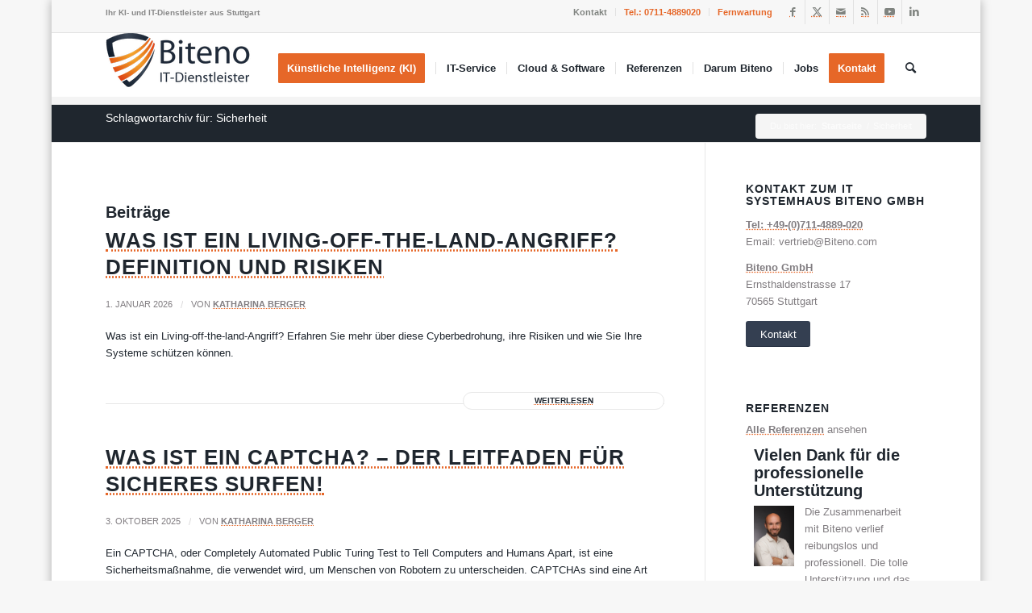

--- FILE ---
content_type: text/html; charset=UTF-8
request_url: https://www.biteno.com/tag/sicherheit/
body_size: 40468
content:
<!DOCTYPE html>
<html lang="de" prefix="og: https://ogp.me/ns#" class="html_boxed responsive av-preloader-disabled  html_header_top html_logo_left html_main_nav_header html_menu_right html_slim html_header_sticky html_header_shrinking html_header_topbar_active html_mobile_menu_phone html_header_searchicon html_content_align_center html_header_unstick_top_disabled html_header_stretch_disabled html_elegant-blog html_modern-blog html_av-submenu-hidden html_av-submenu-display-click html_av-overlay-side html_av-overlay-side-classic html_av-submenu-noclone html_entry_id_31533 av-cookies-no-cookie-consent av-no-preview av-default-lightbox html_text_menu_active av-mobile-menu-switch-default">
<head>
<meta charset="UTF-8" />
<meta name="robots" content="noindex, follow" />


<!-- mobile setting -->
<meta name="viewport" content="width=device-width, initial-scale=1">

<!-- Scripts/CSS and wp_head hook -->
		<script type="text/javascript">
			window.flatStyles = window.flatStyles || ''

			window.lightspeedOptimizeStylesheet = function () {
				const currentStylesheet = document.querySelector( '.tcb-lightspeed-style:not([data-ls-optimized])' )

				if ( currentStylesheet ) {
					try {
						if ( currentStylesheet.sheet && currentStylesheet.sheet.cssRules ) {
							if ( window.flatStyles ) {
								if ( this.optimizing ) {
									setTimeout( window.lightspeedOptimizeStylesheet.bind( this ), 24 )
								} else {
									this.optimizing = true;

									let rulesIndex = 0;

									while ( rulesIndex < currentStylesheet.sheet.cssRules.length ) {
										const rule = currentStylesheet.sheet.cssRules[ rulesIndex ]
										/* remove rules that already exist in the page */
										if ( rule.type === CSSRule.STYLE_RULE && window.flatStyles.includes( `${rule.selectorText}{` ) ) {
											currentStylesheet.sheet.deleteRule( rulesIndex )
										} else {
											rulesIndex ++
										}
									}
									/* optimize, mark it such, move to the next file, append the styles we have until now */
									currentStylesheet.setAttribute( 'data-ls-optimized', '1' )

									window.flatStyles += currentStylesheet.innerHTML

									this.optimizing = false
								}
							} else {
								window.flatStyles = currentStylesheet.innerHTML
								currentStylesheet.setAttribute( 'data-ls-optimized', '1' )
							}
						}
					} catch ( error ) {
						console.warn( error )
					}

					if ( currentStylesheet.parentElement.tagName !== 'HEAD' ) {
						/* always make sure that those styles end up in the head */
						const stylesheetID = currentStylesheet.id;
						/**
						 * make sure that there is only one copy of the css
						 * e.g display CSS
						 */
						if ( ( ! stylesheetID || ( stylesheetID && ! document.querySelector( `head #${stylesheetID}` ) ) ) ) {
							document.head.prepend( currentStylesheet )
						} else {
							currentStylesheet.remove();
						}
					}
				}
			}

			window.lightspeedOptimizeFlat = function ( styleSheetElement ) {
				if ( document.querySelectorAll( 'link[href*="thrive_flat.css"]' ).length > 1 ) {
					/* disable this flat if we already have one */
					styleSheetElement.setAttribute( 'disabled', true )
				} else {
					/* if this is the first one, make sure he's in head */
					if ( styleSheetElement.parentElement.tagName !== 'HEAD' ) {
						document.head.append( styleSheetElement )
					}
				}
			}
		</script>
			<style>img:is([sizes="auto" i], [sizes^="auto," i]) { contain-intrinsic-size: 3000px 1500px }</style>
	
<!-- Suchmaschinen-Optimierung durch Rank Math PRO - https://rankmath.com/ -->
<title>Sicherheit &#8211; Biteno GmbH</title>
<meta name="robots" content="follow, noindex"/>
<meta property="og:locale" content="de_DE" />
<meta property="og:type" content="article" />
<meta property="og:url" content="https://www.biteno.com/tag/sicherheit/" />
<meta name="twitter:card" content="summary_large_image" />
<meta name="twitter:label1" content="Beiträge" />
<meta name="twitter:data1" content="104" />
<script type="application/ld+json" class="rank-math-schema-pro">{"@context":"https://schema.org","@graph":[{"@type":"Corporation","@id":"https://www.biteno.com/#organization","name":"Biteno GmbH","url":"https://www.biteno.com"},{"@type":"WebSite","@id":"https://www.biteno.com/#website","url":"https://www.biteno.com","publisher":{"@id":"https://www.biteno.com/#organization"},"inLanguage":"de"},{"@type":"CollectionPage","@id":"https://www.biteno.com/tag/sicherheit/#webpage","url":"https://www.biteno.com/tag/sicherheit/","isPartOf":{"@id":"https://www.biteno.com/#website"},"inLanguage":"de"}]}</script>
<!-- /Rank Math WordPress SEO Plugin -->

<link rel='dns-prefetch' href='//www.biteno.com' />
<link rel='dns-prefetch' href='//b7s3m5t7.delivery.rocketcdn.me' />
<link href='https://b7s3m5t7.delivery.rocketcdn.me' rel='preconnect' />
<link rel="alternate" type="application/rss+xml" title="Biteno GmbH &raquo; Feed" href="https://www.biteno.com/feed/" />
<link rel="alternate" type="application/rss+xml" title="Biteno GmbH &raquo; Sicherheit Schlagwort-Feed" href="https://www.biteno.com/tag/sicherheit/feed/" />
<link data-minify="1" rel='stylesheet' id='jquery.bxslider-css' href='https://b7s3m5t7.delivery.rocketcdn.me/wp-content/cache/min/1/wp-content/plugins/testimonials-widget/includes/libraries/testimonials-widget/includes/libraries/bxslider-4/dist/jquery.bxslider.css?ver=1767090051' type='text/css' media='all' />
<link data-minify="1" rel='stylesheet' id='Axl_Testimonials_Widget-css' href='https://b7s3m5t7.delivery.rocketcdn.me/wp-content/cache/min/1/wp-content/plugins/testimonials-widget/includes/libraries/testimonials-widget/assets/css/testimonials-widget.css?ver=1767090051' type='text/css' media='all' />
<link data-minify="1" rel='stylesheet' id='Axl_Testimonials_Widget_Premium-css' href='https://b7s3m5t7.delivery.rocketcdn.me/wp-content/cache/min/1/wp-content/plugins/testimonials-widget/assets/css/testimonials-widget-premium.css?ver=1767090051' type='text/css' media='all' />
<link data-minify="1" rel='stylesheet' id='testimonials-widget-premium-form-css' href='https://b7s3m5t7.delivery.rocketcdn.me/wp-content/cache/min/1/wp-content/plugins/testimonials-widget/assets/css/testimonials-widget-premium-form.css?ver=1767090051' type='text/css' media='all' />
<link rel='stylesheet' id='wp-block-library-css' href='https://b7s3m5t7.delivery.rocketcdn.me/wp-includes/css/dist/block-library/style.min.css?ver=6.8.3' type='text/css' media='all' />
<style id='global-styles-inline-css' type='text/css'>
:root{--wp--preset--aspect-ratio--square: 1;--wp--preset--aspect-ratio--4-3: 4/3;--wp--preset--aspect-ratio--3-4: 3/4;--wp--preset--aspect-ratio--3-2: 3/2;--wp--preset--aspect-ratio--2-3: 2/3;--wp--preset--aspect-ratio--16-9: 16/9;--wp--preset--aspect-ratio--9-16: 9/16;--wp--preset--color--black: #000000;--wp--preset--color--cyan-bluish-gray: #abb8c3;--wp--preset--color--white: #ffffff;--wp--preset--color--pale-pink: #f78da7;--wp--preset--color--vivid-red: #cf2e2e;--wp--preset--color--luminous-vivid-orange: #ff6900;--wp--preset--color--luminous-vivid-amber: #fcb900;--wp--preset--color--light-green-cyan: #7bdcb5;--wp--preset--color--vivid-green-cyan: #00d084;--wp--preset--color--pale-cyan-blue: #8ed1fc;--wp--preset--color--vivid-cyan-blue: #0693e3;--wp--preset--color--vivid-purple: #9b51e0;--wp--preset--color--metallic-red: #b02b2c;--wp--preset--color--maximum-yellow-red: #edae44;--wp--preset--color--yellow-sun: #eeee22;--wp--preset--color--palm-leaf: #83a846;--wp--preset--color--aero: #7bb0e7;--wp--preset--color--old-lavender: #745f7e;--wp--preset--color--steel-teal: #5f8789;--wp--preset--color--raspberry-pink: #d65799;--wp--preset--color--medium-turquoise: #4ecac2;--wp--preset--gradient--vivid-cyan-blue-to-vivid-purple: linear-gradient(135deg,rgba(6,147,227,1) 0%,rgb(155,81,224) 100%);--wp--preset--gradient--light-green-cyan-to-vivid-green-cyan: linear-gradient(135deg,rgb(122,220,180) 0%,rgb(0,208,130) 100%);--wp--preset--gradient--luminous-vivid-amber-to-luminous-vivid-orange: linear-gradient(135deg,rgba(252,185,0,1) 0%,rgba(255,105,0,1) 100%);--wp--preset--gradient--luminous-vivid-orange-to-vivid-red: linear-gradient(135deg,rgba(255,105,0,1) 0%,rgb(207,46,46) 100%);--wp--preset--gradient--very-light-gray-to-cyan-bluish-gray: linear-gradient(135deg,rgb(238,238,238) 0%,rgb(169,184,195) 100%);--wp--preset--gradient--cool-to-warm-spectrum: linear-gradient(135deg,rgb(74,234,220) 0%,rgb(151,120,209) 20%,rgb(207,42,186) 40%,rgb(238,44,130) 60%,rgb(251,105,98) 80%,rgb(254,248,76) 100%);--wp--preset--gradient--blush-light-purple: linear-gradient(135deg,rgb(255,206,236) 0%,rgb(152,150,240) 100%);--wp--preset--gradient--blush-bordeaux: linear-gradient(135deg,rgb(254,205,165) 0%,rgb(254,45,45) 50%,rgb(107,0,62) 100%);--wp--preset--gradient--luminous-dusk: linear-gradient(135deg,rgb(255,203,112) 0%,rgb(199,81,192) 50%,rgb(65,88,208) 100%);--wp--preset--gradient--pale-ocean: linear-gradient(135deg,rgb(255,245,203) 0%,rgb(182,227,212) 50%,rgb(51,167,181) 100%);--wp--preset--gradient--electric-grass: linear-gradient(135deg,rgb(202,248,128) 0%,rgb(113,206,126) 100%);--wp--preset--gradient--midnight: linear-gradient(135deg,rgb(2,3,129) 0%,rgb(40,116,252) 100%);--wp--preset--font-size--small: 1rem;--wp--preset--font-size--medium: 1.125rem;--wp--preset--font-size--large: 1.75rem;--wp--preset--font-size--x-large: clamp(1.75rem, 3vw, 2.25rem);--wp--preset--spacing--20: 0.44rem;--wp--preset--spacing--30: 0.67rem;--wp--preset--spacing--40: 1rem;--wp--preset--spacing--50: 1.5rem;--wp--preset--spacing--60: 2.25rem;--wp--preset--spacing--70: 3.38rem;--wp--preset--spacing--80: 5.06rem;--wp--preset--shadow--natural: 6px 6px 9px rgba(0, 0, 0, 0.2);--wp--preset--shadow--deep: 12px 12px 50px rgba(0, 0, 0, 0.4);--wp--preset--shadow--sharp: 6px 6px 0px rgba(0, 0, 0, 0.2);--wp--preset--shadow--outlined: 6px 6px 0px -3px rgba(255, 255, 255, 1), 6px 6px rgba(0, 0, 0, 1);--wp--preset--shadow--crisp: 6px 6px 0px rgba(0, 0, 0, 1);}:root { --wp--style--global--content-size: 800px;--wp--style--global--wide-size: 1130px; }:where(body) { margin: 0; }.wp-site-blocks > .alignleft { float: left; margin-right: 2em; }.wp-site-blocks > .alignright { float: right; margin-left: 2em; }.wp-site-blocks > .aligncenter { justify-content: center; margin-left: auto; margin-right: auto; }:where(.is-layout-flex){gap: 0.5em;}:where(.is-layout-grid){gap: 0.5em;}.is-layout-flow > .alignleft{float: left;margin-inline-start: 0;margin-inline-end: 2em;}.is-layout-flow > .alignright{float: right;margin-inline-start: 2em;margin-inline-end: 0;}.is-layout-flow > .aligncenter{margin-left: auto !important;margin-right: auto !important;}.is-layout-constrained > .alignleft{float: left;margin-inline-start: 0;margin-inline-end: 2em;}.is-layout-constrained > .alignright{float: right;margin-inline-start: 2em;margin-inline-end: 0;}.is-layout-constrained > .aligncenter{margin-left: auto !important;margin-right: auto !important;}.is-layout-constrained > :where(:not(.alignleft):not(.alignright):not(.alignfull)){max-width: var(--wp--style--global--content-size);margin-left: auto !important;margin-right: auto !important;}.is-layout-constrained > .alignwide{max-width: var(--wp--style--global--wide-size);}body .is-layout-flex{display: flex;}.is-layout-flex{flex-wrap: wrap;align-items: center;}.is-layout-flex > :is(*, div){margin: 0;}body .is-layout-grid{display: grid;}.is-layout-grid > :is(*, div){margin: 0;}body{padding-top: 0px;padding-right: 0px;padding-bottom: 0px;padding-left: 0px;}a:where(:not(.wp-element-button)){text-decoration: underline;}:root :where(.wp-element-button, .wp-block-button__link){background-color: #32373c;border-width: 0;color: #fff;font-family: inherit;font-size: inherit;line-height: inherit;padding: calc(0.667em + 2px) calc(1.333em + 2px);text-decoration: none;}.has-black-color{color: var(--wp--preset--color--black) !important;}.has-cyan-bluish-gray-color{color: var(--wp--preset--color--cyan-bluish-gray) !important;}.has-white-color{color: var(--wp--preset--color--white) !important;}.has-pale-pink-color{color: var(--wp--preset--color--pale-pink) !important;}.has-vivid-red-color{color: var(--wp--preset--color--vivid-red) !important;}.has-luminous-vivid-orange-color{color: var(--wp--preset--color--luminous-vivid-orange) !important;}.has-luminous-vivid-amber-color{color: var(--wp--preset--color--luminous-vivid-amber) !important;}.has-light-green-cyan-color{color: var(--wp--preset--color--light-green-cyan) !important;}.has-vivid-green-cyan-color{color: var(--wp--preset--color--vivid-green-cyan) !important;}.has-pale-cyan-blue-color{color: var(--wp--preset--color--pale-cyan-blue) !important;}.has-vivid-cyan-blue-color{color: var(--wp--preset--color--vivid-cyan-blue) !important;}.has-vivid-purple-color{color: var(--wp--preset--color--vivid-purple) !important;}.has-metallic-red-color{color: var(--wp--preset--color--metallic-red) !important;}.has-maximum-yellow-red-color{color: var(--wp--preset--color--maximum-yellow-red) !important;}.has-yellow-sun-color{color: var(--wp--preset--color--yellow-sun) !important;}.has-palm-leaf-color{color: var(--wp--preset--color--palm-leaf) !important;}.has-aero-color{color: var(--wp--preset--color--aero) !important;}.has-old-lavender-color{color: var(--wp--preset--color--old-lavender) !important;}.has-steel-teal-color{color: var(--wp--preset--color--steel-teal) !important;}.has-raspberry-pink-color{color: var(--wp--preset--color--raspberry-pink) !important;}.has-medium-turquoise-color{color: var(--wp--preset--color--medium-turquoise) !important;}.has-black-background-color{background-color: var(--wp--preset--color--black) !important;}.has-cyan-bluish-gray-background-color{background-color: var(--wp--preset--color--cyan-bluish-gray) !important;}.has-white-background-color{background-color: var(--wp--preset--color--white) !important;}.has-pale-pink-background-color{background-color: var(--wp--preset--color--pale-pink) !important;}.has-vivid-red-background-color{background-color: var(--wp--preset--color--vivid-red) !important;}.has-luminous-vivid-orange-background-color{background-color: var(--wp--preset--color--luminous-vivid-orange) !important;}.has-luminous-vivid-amber-background-color{background-color: var(--wp--preset--color--luminous-vivid-amber) !important;}.has-light-green-cyan-background-color{background-color: var(--wp--preset--color--light-green-cyan) !important;}.has-vivid-green-cyan-background-color{background-color: var(--wp--preset--color--vivid-green-cyan) !important;}.has-pale-cyan-blue-background-color{background-color: var(--wp--preset--color--pale-cyan-blue) !important;}.has-vivid-cyan-blue-background-color{background-color: var(--wp--preset--color--vivid-cyan-blue) !important;}.has-vivid-purple-background-color{background-color: var(--wp--preset--color--vivid-purple) !important;}.has-metallic-red-background-color{background-color: var(--wp--preset--color--metallic-red) !important;}.has-maximum-yellow-red-background-color{background-color: var(--wp--preset--color--maximum-yellow-red) !important;}.has-yellow-sun-background-color{background-color: var(--wp--preset--color--yellow-sun) !important;}.has-palm-leaf-background-color{background-color: var(--wp--preset--color--palm-leaf) !important;}.has-aero-background-color{background-color: var(--wp--preset--color--aero) !important;}.has-old-lavender-background-color{background-color: var(--wp--preset--color--old-lavender) !important;}.has-steel-teal-background-color{background-color: var(--wp--preset--color--steel-teal) !important;}.has-raspberry-pink-background-color{background-color: var(--wp--preset--color--raspberry-pink) !important;}.has-medium-turquoise-background-color{background-color: var(--wp--preset--color--medium-turquoise) !important;}.has-black-border-color{border-color: var(--wp--preset--color--black) !important;}.has-cyan-bluish-gray-border-color{border-color: var(--wp--preset--color--cyan-bluish-gray) !important;}.has-white-border-color{border-color: var(--wp--preset--color--white) !important;}.has-pale-pink-border-color{border-color: var(--wp--preset--color--pale-pink) !important;}.has-vivid-red-border-color{border-color: var(--wp--preset--color--vivid-red) !important;}.has-luminous-vivid-orange-border-color{border-color: var(--wp--preset--color--luminous-vivid-orange) !important;}.has-luminous-vivid-amber-border-color{border-color: var(--wp--preset--color--luminous-vivid-amber) !important;}.has-light-green-cyan-border-color{border-color: var(--wp--preset--color--light-green-cyan) !important;}.has-vivid-green-cyan-border-color{border-color: var(--wp--preset--color--vivid-green-cyan) !important;}.has-pale-cyan-blue-border-color{border-color: var(--wp--preset--color--pale-cyan-blue) !important;}.has-vivid-cyan-blue-border-color{border-color: var(--wp--preset--color--vivid-cyan-blue) !important;}.has-vivid-purple-border-color{border-color: var(--wp--preset--color--vivid-purple) !important;}.has-metallic-red-border-color{border-color: var(--wp--preset--color--metallic-red) !important;}.has-maximum-yellow-red-border-color{border-color: var(--wp--preset--color--maximum-yellow-red) !important;}.has-yellow-sun-border-color{border-color: var(--wp--preset--color--yellow-sun) !important;}.has-palm-leaf-border-color{border-color: var(--wp--preset--color--palm-leaf) !important;}.has-aero-border-color{border-color: var(--wp--preset--color--aero) !important;}.has-old-lavender-border-color{border-color: var(--wp--preset--color--old-lavender) !important;}.has-steel-teal-border-color{border-color: var(--wp--preset--color--steel-teal) !important;}.has-raspberry-pink-border-color{border-color: var(--wp--preset--color--raspberry-pink) !important;}.has-medium-turquoise-border-color{border-color: var(--wp--preset--color--medium-turquoise) !important;}.has-vivid-cyan-blue-to-vivid-purple-gradient-background{background: var(--wp--preset--gradient--vivid-cyan-blue-to-vivid-purple) !important;}.has-light-green-cyan-to-vivid-green-cyan-gradient-background{background: var(--wp--preset--gradient--light-green-cyan-to-vivid-green-cyan) !important;}.has-luminous-vivid-amber-to-luminous-vivid-orange-gradient-background{background: var(--wp--preset--gradient--luminous-vivid-amber-to-luminous-vivid-orange) !important;}.has-luminous-vivid-orange-to-vivid-red-gradient-background{background: var(--wp--preset--gradient--luminous-vivid-orange-to-vivid-red) !important;}.has-very-light-gray-to-cyan-bluish-gray-gradient-background{background: var(--wp--preset--gradient--very-light-gray-to-cyan-bluish-gray) !important;}.has-cool-to-warm-spectrum-gradient-background{background: var(--wp--preset--gradient--cool-to-warm-spectrum) !important;}.has-blush-light-purple-gradient-background{background: var(--wp--preset--gradient--blush-light-purple) !important;}.has-blush-bordeaux-gradient-background{background: var(--wp--preset--gradient--blush-bordeaux) !important;}.has-luminous-dusk-gradient-background{background: var(--wp--preset--gradient--luminous-dusk) !important;}.has-pale-ocean-gradient-background{background: var(--wp--preset--gradient--pale-ocean) !important;}.has-electric-grass-gradient-background{background: var(--wp--preset--gradient--electric-grass) !important;}.has-midnight-gradient-background{background: var(--wp--preset--gradient--midnight) !important;}.has-small-font-size{font-size: var(--wp--preset--font-size--small) !important;}.has-medium-font-size{font-size: var(--wp--preset--font-size--medium) !important;}.has-large-font-size{font-size: var(--wp--preset--font-size--large) !important;}.has-x-large-font-size{font-size: var(--wp--preset--font-size--x-large) !important;}
:where(.wp-block-post-template.is-layout-flex){gap: 1.25em;}:where(.wp-block-post-template.is-layout-grid){gap: 1.25em;}
:where(.wp-block-columns.is-layout-flex){gap: 2em;}:where(.wp-block-columns.is-layout-grid){gap: 2em;}
:root :where(.wp-block-pullquote){font-size: 1.5em;line-height: 1.6;}
</style>
<link rel='stylesheet' id='bt_cc_style-css' href='https://b7s3m5t7.delivery.rocketcdn.me/wp-content/plugins/bt_cost_calculator/style.min.css?ver=6.8.3' type='text/css' media='all' />
<link data-minify="1" rel='stylesheet' id='wcjp-frontend.css-css' href='https://b7s3m5t7.delivery.rocketcdn.me/wp-content/cache/min/1/wp-content/plugins/custom-css-js-php/assets/css/wcjp-frontend.css?ver=1767090051' type='text/css' media='all' />
<link data-minify="1" rel='stylesheet' id='toolset_bootstrap_styles-css' href='https://b7s3m5t7.delivery.rocketcdn.me/wp-content/cache/min/1/wp-content/plugins/types/vendor/toolset/toolset-common/res/lib/bootstrap3/css/bootstrap.css?ver=1767090051' type='text/css' media='screen' />
<link rel='stylesheet' id='upw_theme_standard-css' href='https://b7s3m5t7.delivery.rocketcdn.me/wp-content/plugins/ultimate-posts-widget/css/upw-theme-standard.min.css?ver=6.8.3' type='text/css' media='all' />
<link data-minify="1" rel='stylesheet' id='borlabs-cookie-css' href='https://b7s3m5t7.delivery.rocketcdn.me/wp-content/cache/min/1/wp-content/cache/borlabs-cookie/borlabs-cookie_1_de.css?ver=1767090051' type='text/css' media='all' />
<link data-minify="1" rel='stylesheet' id='avia-merged-styles-css' href='https://b7s3m5t7.delivery.rocketcdn.me/wp-content/cache/min/1/wp-content/uploads/dynamic_avia/avia-merged-styles-aa10c533a7e3cabefc6d0f9ae0dad78d---686d4fb0afaba.css?ver=1767090051' type='text/css' media='all' />
<link data-minify="1" rel='stylesheet' id='codecolorer-css' href='https://b7s3m5t7.delivery.rocketcdn.me/wp-content/cache/min/1/wp-content/plugins/codecolorer/codecolorer.css?ver=1767090051' type='text/css' media='screen' />
<script type="text/javascript" src="https://b7s3m5t7.delivery.rocketcdn.me/wp-includes/js/jquery/jquery.min.js?ver=3.7.1" id="jquery-core-js"></script>
<script type="text/javascript" src="https://b7s3m5t7.delivery.rocketcdn.me/wp-includes/js/jquery/jquery-migrate.min.js?ver=3.4.1" id="jquery-migrate-js" data-rocket-defer defer></script>
<script type="text/javascript" src="https://b7s3m5t7.delivery.rocketcdn.me/wp-content/plugins/bt_cost_calculator/jquery.dd.js?ver=6.8.3" id="btcc_dd-js" data-rocket-defer defer></script>
<script type="text/javascript" src="https://b7s3m5t7.delivery.rocketcdn.me/wp-content/plugins/bt_cost_calculator/cc.main.js?ver=6.8.3" id="btcc_main-js" data-rocket-defer defer></script>
<script type="text/javascript" id="btcc_main-js-after">
/* <![CDATA[ */
window.bt_cc_translate = [];window.bt_cc_translate['prev'] = 'Prev';window.bt_cc_translate['next'] = 'Next';window.bt_cc_translate['su'] = 'Su';window.bt_cc_translate['mo'] = 'Mo';window.bt_cc_translate['tu'] = 'Tu';window.bt_cc_translate['we'] = 'We';window.bt_cc_translate['th'] = 'Th';window.bt_cc_translate['fr'] = 'Fr';window.bt_cc_translate['sa'] = 'Sa';window.bt_cc_translate['january'] = 'January';window.bt_cc_translate['february'] = 'February';window.bt_cc_translate['march'] = 'March';window.bt_cc_translate['april'] = 'April';window.bt_cc_translate['may'] = 'May';window.bt_cc_translate['june'] = 'June';window.bt_cc_translate['july'] = 'July';window.bt_cc_translate['august'] = 'August';window.bt_cc_translate['september'] = 'September';window.bt_cc_translate['october'] = 'October';window.bt_cc_translate['november'] = 'November';window.bt_cc_translate['december'] = 'December';
/* ]]> */
</script>
<script type="text/javascript" id="borlabs-cookie-prioritize-js-extra">
/* <![CDATA[ */
var borlabsCookiePrioritized = {"domain":"www.biteno.com","path":"\/","version":"1","bots":"1","optInJS":{"statistics":{"matomo":"[base64]","google-analytics":"[base64]"}}};
/* ]]> */
</script>
<script type="text/javascript" src="https://b7s3m5t7.delivery.rocketcdn.me/wp-content/plugins/borlabs-cookie/assets/javascript/borlabs-cookie-prioritize.min.js?ver=2.3.6" id="borlabs-cookie-prioritize-js" data-rocket-defer defer></script>
<script type="text/javascript" src="https://b7s3m5t7.delivery.rocketcdn.me/wp-content/uploads/dynamic_avia/avia-head-scripts-7ad3d58092a32d4b0bebec4b48182fcd---686d4fb0c4661.js" id="avia-head-scripts-js" data-rocket-defer defer></script>
<link rel="https://api.w.org/" href="https://www.biteno.com/wp-json/" /><link rel="alternate" title="JSON" type="application/json" href="https://www.biteno.com/wp-json/wp/v2/tags/90" /><link rel="EditURI" type="application/rsd+xml" title="RSD" href="https://www.biteno.com/xmlrpc.php?rsd" />
<meta name="generator" content="WordPress 6.8.3" />
<style type="text/css" id="tve_global_variables">:root{--tcb-background-author-image:url(https://secure.gravatar.com/avatar/12fe000e433a522ff67d3fe25f0fa74ec476d568698bdd0e534afc1c5b63054c?s=256&r=g);--tcb-background-user-image:url();--tcb-background-featured-image-thumbnail:url(https://b7s3m5t7.delivery.rocketcdn.me/wp-content/uploads/2025/12/Was-ist-ein-Living-off-the-land-Angriff.jpeg);}</style><style type="text/css">.saboxplugin-wrap{ border-top-style:solid !important; border-top-color:#ececec !important; border-bottom-style:solid !important; border-bottom-color:#ececec !important; border-left-style:solid !important; border-left-color:#ececec !important; border-right-style:solid !important; border-right-color:#ececec !important;}.saboxplugin-authorname .sabox-job-title{font-size:12px;opacity:.7;display: inline-block;margin-left: 10px;}</style><link rel="profile" href="http://gmpg.org/xfn/11" />
<link rel="alternate" type="application/rss+xml" title="Biteno GmbH RSS2 Feed" href="https://www.biteno.com/feed/" />
<link rel="pingback" href="https://www.biteno.com/xmlrpc.php" />
<!--[if lt IE 9]><script src="https://www.biteno.com/wp-content/themes/enfold/js/html5shiv.js"></script><![endif]-->
<link rel="icon" href="https://www.biteno.com/favicon.ico" type="image/x-icon">
<script type="text/javascript" id="google_gtagjs" src="https://www.googletagmanager.com/gtag/js?id=G-Y45HGRZ85Q" async="async"></script>
<script type="text/javascript" id="google_gtagjs-inline">
/* <![CDATA[ */
window.dataLayer = window.dataLayer || [];function gtag(){dataLayer.push(arguments);}gtag('js', new Date());gtag('config', 'G-Y45HGRZ85Q', {} );
/* ]]> */
</script>
<style type="text/css">.saboxplugin-wrap{-webkit-box-sizing:border-box;-moz-box-sizing:border-box;-ms-box-sizing:border-box;box-sizing:border-box;border:1px solid #eee;width:100%;clear:both;display:block;overflow:hidden;word-wrap:break-word;position:relative}.saboxplugin-wrap .saboxplugin-gravatar{float:left;padding:0 20px 20px 20px}.saboxplugin-wrap .saboxplugin-gravatar img{max-width:121px;height:auto;border-radius:0;}.saboxplugin-wrap .saboxplugin-authorname{font-size:18px;line-height:1;margin:20px 0 0 20px;display:block}.saboxplugin-wrap .saboxplugin-authorname a{text-decoration:none}.saboxplugin-wrap .saboxplugin-authorname a:focus{outline:0}.saboxplugin-wrap .saboxplugin-desc{display:block;margin:5px 20px}.saboxplugin-wrap .saboxplugin-desc a{text-decoration:underline}.saboxplugin-wrap .saboxplugin-desc p{margin:5px 0 12px}.saboxplugin-wrap .saboxplugin-web{margin:0 20px 15px;text-align:left}.saboxplugin-wrap .sab-web-position{text-align:right}.saboxplugin-wrap .saboxplugin-web a{color:#ccc;text-decoration:none}.saboxplugin-wrap .saboxplugin-socials{position:relative;display:block;background:#fcfcfc;padding:5px;border-top:1px solid #eee}.saboxplugin-wrap .saboxplugin-socials a svg{width:20px;height:20px}.saboxplugin-wrap .saboxplugin-socials a svg .st2{fill:#fff; transform-origin:center center;}.saboxplugin-wrap .saboxplugin-socials a svg .st1{fill:rgba(0,0,0,.3)}.saboxplugin-wrap .saboxplugin-socials a:hover{opacity:.8;-webkit-transition:opacity .4s;-moz-transition:opacity .4s;-o-transition:opacity .4s;transition:opacity .4s;box-shadow:none!important;-webkit-box-shadow:none!important}.saboxplugin-wrap .saboxplugin-socials .saboxplugin-icon-color{box-shadow:none;padding:0;border:0;-webkit-transition:opacity .4s;-moz-transition:opacity .4s;-o-transition:opacity .4s;transition:opacity .4s;display:inline-block;color:#fff;font-size:0;text-decoration:inherit;margin:5px;-webkit-border-radius:0;-moz-border-radius:0;-ms-border-radius:0;-o-border-radius:0;border-radius:0;overflow:hidden}.saboxplugin-wrap .saboxplugin-socials .saboxplugin-icon-grey{text-decoration:inherit;box-shadow:none;position:relative;display:-moz-inline-stack;display:inline-block;vertical-align:middle;zoom:1;margin:10px 5px;color:#444;fill:#444}.clearfix:after,.clearfix:before{content:' ';display:table;line-height:0;clear:both}.ie7 .clearfix{zoom:1}.saboxplugin-socials.sabox-colored .saboxplugin-icon-color .sab-twitch{border-color:#38245c}.saboxplugin-socials.sabox-colored .saboxplugin-icon-color .sab-addthis{border-color:#e91c00}.saboxplugin-socials.sabox-colored .saboxplugin-icon-color .sab-behance{border-color:#003eb0}.saboxplugin-socials.sabox-colored .saboxplugin-icon-color .sab-delicious{border-color:#06c}.saboxplugin-socials.sabox-colored .saboxplugin-icon-color .sab-deviantart{border-color:#036824}.saboxplugin-socials.sabox-colored .saboxplugin-icon-color .sab-digg{border-color:#00327c}.saboxplugin-socials.sabox-colored .saboxplugin-icon-color .sab-dribbble{border-color:#ba1655}.saboxplugin-socials.sabox-colored .saboxplugin-icon-color .sab-facebook{border-color:#1e2e4f}.saboxplugin-socials.sabox-colored .saboxplugin-icon-color .sab-flickr{border-color:#003576}.saboxplugin-socials.sabox-colored .saboxplugin-icon-color .sab-github{border-color:#264874}.saboxplugin-socials.sabox-colored .saboxplugin-icon-color .sab-google{border-color:#0b51c5}.saboxplugin-socials.sabox-colored .saboxplugin-icon-color .sab-googleplus{border-color:#96271a}.saboxplugin-socials.sabox-colored .saboxplugin-icon-color .sab-html5{border-color:#902e13}.saboxplugin-socials.sabox-colored .saboxplugin-icon-color .sab-instagram{border-color:#1630aa}.saboxplugin-socials.sabox-colored .saboxplugin-icon-color .sab-linkedin{border-color:#00344f}.saboxplugin-socials.sabox-colored .saboxplugin-icon-color .sab-pinterest{border-color:#5b040e}.saboxplugin-socials.sabox-colored .saboxplugin-icon-color .sab-reddit{border-color:#992900}.saboxplugin-socials.sabox-colored .saboxplugin-icon-color .sab-rss{border-color:#a43b0a}.saboxplugin-socials.sabox-colored .saboxplugin-icon-color .sab-sharethis{border-color:#5d8420}.saboxplugin-socials.sabox-colored .saboxplugin-icon-color .sab-skype{border-color:#00658a}.saboxplugin-socials.sabox-colored .saboxplugin-icon-color .sab-soundcloud{border-color:#995200}.saboxplugin-socials.sabox-colored .saboxplugin-icon-color .sab-spotify{border-color:#0f612c}.saboxplugin-socials.sabox-colored .saboxplugin-icon-color .sab-stackoverflow{border-color:#a95009}.saboxplugin-socials.sabox-colored .saboxplugin-icon-color .sab-steam{border-color:#006388}.saboxplugin-socials.sabox-colored .saboxplugin-icon-color .sab-user_email{border-color:#b84e05}.saboxplugin-socials.sabox-colored .saboxplugin-icon-color .sab-stumbleUpon{border-color:#9b280e}.saboxplugin-socials.sabox-colored .saboxplugin-icon-color .sab-tumblr{border-color:#10151b}.saboxplugin-socials.sabox-colored .saboxplugin-icon-color .sab-twitter{border-color:#0967a0}.saboxplugin-socials.sabox-colored .saboxplugin-icon-color .sab-vimeo{border-color:#0d7091}.saboxplugin-socials.sabox-colored .saboxplugin-icon-color .sab-windows{border-color:#003f71}.saboxplugin-socials.sabox-colored .saboxplugin-icon-color .sab-whatsapp{border-color:#003f71}.saboxplugin-socials.sabox-colored .saboxplugin-icon-color .sab-wordpress{border-color:#0f3647}.saboxplugin-socials.sabox-colored .saboxplugin-icon-color .sab-yahoo{border-color:#14002d}.saboxplugin-socials.sabox-colored .saboxplugin-icon-color .sab-youtube{border-color:#900}.saboxplugin-socials.sabox-colored .saboxplugin-icon-color .sab-xing{border-color:#000202}.saboxplugin-socials.sabox-colored .saboxplugin-icon-color .sab-mixcloud{border-color:#2475a0}.saboxplugin-socials.sabox-colored .saboxplugin-icon-color .sab-vk{border-color:#243549}.saboxplugin-socials.sabox-colored .saboxplugin-icon-color .sab-medium{border-color:#00452c}.saboxplugin-socials.sabox-colored .saboxplugin-icon-color .sab-quora{border-color:#420e00}.saboxplugin-socials.sabox-colored .saboxplugin-icon-color .sab-meetup{border-color:#9b181c}.saboxplugin-socials.sabox-colored .saboxplugin-icon-color .sab-goodreads{border-color:#000}.saboxplugin-socials.sabox-colored .saboxplugin-icon-color .sab-snapchat{border-color:#999700}.saboxplugin-socials.sabox-colored .saboxplugin-icon-color .sab-500px{border-color:#00557f}.saboxplugin-socials.sabox-colored .saboxplugin-icon-color .sab-mastodont{border-color:#185886}.sab-patreon{border-color:#fc573b}.sabox-plus-item{margin-bottom:20px}@media screen and (max-width:480px){.saboxplugin-wrap{text-align:center}.saboxplugin-wrap .saboxplugin-gravatar{float:none;padding:20px 0;text-align:center;margin:0 auto;display:block}.saboxplugin-wrap .saboxplugin-gravatar img{float:none;display:inline-block;display:-moz-inline-stack;vertical-align:middle;zoom:1}.saboxplugin-wrap .saboxplugin-desc{margin:0 10px 20px;text-align:center}.saboxplugin-wrap .saboxplugin-authorname{text-align:center;margin:10px 0 20px}}body .saboxplugin-authorname a,body .saboxplugin-authorname a:hover{box-shadow:none;-webkit-box-shadow:none}a.sab-profile-edit{font-size:16px!important;line-height:1!important}.sab-edit-settings a,a.sab-profile-edit{color:#0073aa!important;box-shadow:none!important;-webkit-box-shadow:none!important}.sab-edit-settings{margin-right:15px;position:absolute;right:0;z-index:2;bottom:10px;line-height:20px}.sab-edit-settings i{margin-left:5px}.saboxplugin-socials{line-height:1!important}.rtl .saboxplugin-wrap .saboxplugin-gravatar{float:right}.rtl .saboxplugin-wrap .saboxplugin-authorname{display:flex;align-items:center}.rtl .saboxplugin-wrap .saboxplugin-authorname .sab-profile-edit{margin-right:10px}.rtl .sab-edit-settings{right:auto;left:0}img.sab-custom-avatar{max-width:75px;}.saboxplugin-wrap {border-color:#ececec;}.saboxplugin-wrap .saboxplugin-socials {border-color:#ececec;}.saboxplugin-wrap{ border-width: 2px; }.saboxplugin-wrap .saboxplugin-gravatar img {-webkit-border-radius:50%;-moz-border-radius:50%;-ms-border-radius:50%;-o-border-radius:50%;border-radius:50%;}.saboxplugin-wrap .saboxplugin-gravatar img {-webkit-border-radius:50%;-moz-border-radius:50%;-ms-border-radius:50%;-o-border-radius:50%;border-radius:50%;}.saboxplugin-wrap .saboxplugin-socials{background-color:#fafafa;}.saboxplugin-wrap {background-color:#FFF;}.saboxplugin-wrap .saboxplugin-desc p, .saboxplugin-wrap .saboxplugin-desc  {color:#666 !important;}.saboxplugin-wrap .saboxplugin-desc a {color:#888 !important;}.saboxplugin-wrap .saboxplugin-socials .saboxplugin-icon-grey {color:#808080; fill:#808080;}.saboxplugin-wrap .saboxplugin-authorname a,.saboxplugin-wrap .saboxplugin-authorname span {color:#252525;}.saboxplugin-wrap {margin-top:0px; margin-bottom:0px; padding: 0px 83px }.saboxplugin-wrap .saboxplugin-authorname {font-size:18px; line-height:25px;}.saboxplugin-wrap .saboxplugin-desc p, .saboxplugin-wrap .saboxplugin-desc {font-size:14px !important; line-height:21px !important;}.saboxplugin-wrap .saboxplugin-web {font-size:14px;}.saboxplugin-wrap .saboxplugin-socials a svg {width:18px;height:18px;}.saboxplugin-tabs-wrapper {
                width: 100%;
                display: block;
                clear: both;
                overflow: auto;
            }
            
            .saboxplugin-tabs-wrapper ul{
                margin:0px;
                padding: 0px;
            }
            
            .saboxplugin-tabs-wrapper ul li {
                list-style: none;
                float: left;
                color: #222222;
                padding: 8px 20px;
                background-color: #e4e4e4;
                box-sizing: border-box;
                margin-right: 1px;
                border-bottom: 1px solid #c7c7c7;
            }
            
            .saboxplugin-tabs-wrapper ul li.active,
            .saboxplugin-tabs-wrapper ul li:hover{
                color: #222222;
                background-color: #efefef;
                border-bottom: 1px solid #c7c7c7;
                cursor:pointer;
            }
            
            .saboxplugin-tab{
                padding:20px;
            }
            
            .saboxplugin-tab ul{
                margin:0px;
                padding: 0px;
            }

            .saboxplugin-tab ul li{
                list-style: none;
            }.saboxplugin-authorname .sabox-job-title{font-size:12px;opacity:.7;display: inline-block;margin-left: 10px;}</style><style type="text/css">.saboxplugin-wrap{-webkit-box-sizing:border-box;-moz-box-sizing:border-box;-ms-box-sizing:border-box;box-sizing:border-box;border:1px solid #eee;width:100%;clear:both;display:block;overflow:hidden;word-wrap:break-word;position:relative}.saboxplugin-wrap .saboxplugin-gravatar{float:left;padding:0 20px 20px 20px}.saboxplugin-wrap .saboxplugin-gravatar img{max-width:121px;height:auto;border-radius:0;}.saboxplugin-wrap .saboxplugin-authorname{font-size:18px;line-height:1;margin:20px 0 0 20px;display:block}.saboxplugin-wrap .saboxplugin-authorname a{text-decoration:none}.saboxplugin-wrap .saboxplugin-authorname a:focus{outline:0}.saboxplugin-wrap .saboxplugin-desc{display:block;margin:5px 20px}.saboxplugin-wrap .saboxplugin-desc a{text-decoration:underline}.saboxplugin-wrap .saboxplugin-desc p{margin:5px 0 12px}.saboxplugin-wrap .saboxplugin-web{margin:0 20px 15px;text-align:left}.saboxplugin-wrap .sab-web-position{text-align:right}.saboxplugin-wrap .saboxplugin-web a{color:#ccc;text-decoration:none}.saboxplugin-wrap .saboxplugin-socials{position:relative;display:block;background:#fcfcfc;padding:5px;border-top:1px solid #eee}.saboxplugin-wrap .saboxplugin-socials a svg{width:20px;height:20px}.saboxplugin-wrap .saboxplugin-socials a svg .st2{fill:#fff; transform-origin:center center;}.saboxplugin-wrap .saboxplugin-socials a svg .st1{fill:rgba(0,0,0,.3)}.saboxplugin-wrap .saboxplugin-socials a:hover{opacity:.8;-webkit-transition:opacity .4s;-moz-transition:opacity .4s;-o-transition:opacity .4s;transition:opacity .4s;box-shadow:none!important;-webkit-box-shadow:none!important}.saboxplugin-wrap .saboxplugin-socials .saboxplugin-icon-color{box-shadow:none;padding:0;border:0;-webkit-transition:opacity .4s;-moz-transition:opacity .4s;-o-transition:opacity .4s;transition:opacity .4s;display:inline-block;color:#fff;font-size:0;text-decoration:inherit;margin:5px;-webkit-border-radius:0;-moz-border-radius:0;-ms-border-radius:0;-o-border-radius:0;border-radius:0;overflow:hidden}.saboxplugin-wrap .saboxplugin-socials .saboxplugin-icon-grey{text-decoration:inherit;box-shadow:none;position:relative;display:-moz-inline-stack;display:inline-block;vertical-align:middle;zoom:1;margin:10px 5px;color:#444;fill:#444}.clearfix:after,.clearfix:before{content:' ';display:table;line-height:0;clear:both}.ie7 .clearfix{zoom:1}.saboxplugin-socials.sabox-colored .saboxplugin-icon-color .sab-twitch{border-color:#38245c}.saboxplugin-socials.sabox-colored .saboxplugin-icon-color .sab-addthis{border-color:#e91c00}.saboxplugin-socials.sabox-colored .saboxplugin-icon-color .sab-behance{border-color:#003eb0}.saboxplugin-socials.sabox-colored .saboxplugin-icon-color .sab-delicious{border-color:#06c}.saboxplugin-socials.sabox-colored .saboxplugin-icon-color .sab-deviantart{border-color:#036824}.saboxplugin-socials.sabox-colored .saboxplugin-icon-color .sab-digg{border-color:#00327c}.saboxplugin-socials.sabox-colored .saboxplugin-icon-color .sab-dribbble{border-color:#ba1655}.saboxplugin-socials.sabox-colored .saboxplugin-icon-color .sab-facebook{border-color:#1e2e4f}.saboxplugin-socials.sabox-colored .saboxplugin-icon-color .sab-flickr{border-color:#003576}.saboxplugin-socials.sabox-colored .saboxplugin-icon-color .sab-github{border-color:#264874}.saboxplugin-socials.sabox-colored .saboxplugin-icon-color .sab-google{border-color:#0b51c5}.saboxplugin-socials.sabox-colored .saboxplugin-icon-color .sab-googleplus{border-color:#96271a}.saboxplugin-socials.sabox-colored .saboxplugin-icon-color .sab-html5{border-color:#902e13}.saboxplugin-socials.sabox-colored .saboxplugin-icon-color .sab-instagram{border-color:#1630aa}.saboxplugin-socials.sabox-colored .saboxplugin-icon-color .sab-linkedin{border-color:#00344f}.saboxplugin-socials.sabox-colored .saboxplugin-icon-color .sab-pinterest{border-color:#5b040e}.saboxplugin-socials.sabox-colored .saboxplugin-icon-color .sab-reddit{border-color:#992900}.saboxplugin-socials.sabox-colored .saboxplugin-icon-color .sab-rss{border-color:#a43b0a}.saboxplugin-socials.sabox-colored .saboxplugin-icon-color .sab-sharethis{border-color:#5d8420}.saboxplugin-socials.sabox-colored .saboxplugin-icon-color .sab-skype{border-color:#00658a}.saboxplugin-socials.sabox-colored .saboxplugin-icon-color .sab-soundcloud{border-color:#995200}.saboxplugin-socials.sabox-colored .saboxplugin-icon-color .sab-spotify{border-color:#0f612c}.saboxplugin-socials.sabox-colored .saboxplugin-icon-color .sab-stackoverflow{border-color:#a95009}.saboxplugin-socials.sabox-colored .saboxplugin-icon-color .sab-steam{border-color:#006388}.saboxplugin-socials.sabox-colored .saboxplugin-icon-color .sab-user_email{border-color:#b84e05}.saboxplugin-socials.sabox-colored .saboxplugin-icon-color .sab-stumbleUpon{border-color:#9b280e}.saboxplugin-socials.sabox-colored .saboxplugin-icon-color .sab-tumblr{border-color:#10151b}.saboxplugin-socials.sabox-colored .saboxplugin-icon-color .sab-twitter{border-color:#0967a0}.saboxplugin-socials.sabox-colored .saboxplugin-icon-color .sab-vimeo{border-color:#0d7091}.saboxplugin-socials.sabox-colored .saboxplugin-icon-color .sab-windows{border-color:#003f71}.saboxplugin-socials.sabox-colored .saboxplugin-icon-color .sab-whatsapp{border-color:#003f71}.saboxplugin-socials.sabox-colored .saboxplugin-icon-color .sab-wordpress{border-color:#0f3647}.saboxplugin-socials.sabox-colored .saboxplugin-icon-color .sab-yahoo{border-color:#14002d}.saboxplugin-socials.sabox-colored .saboxplugin-icon-color .sab-youtube{border-color:#900}.saboxplugin-socials.sabox-colored .saboxplugin-icon-color .sab-xing{border-color:#000202}.saboxplugin-socials.sabox-colored .saboxplugin-icon-color .sab-mixcloud{border-color:#2475a0}.saboxplugin-socials.sabox-colored .saboxplugin-icon-color .sab-vk{border-color:#243549}.saboxplugin-socials.sabox-colored .saboxplugin-icon-color .sab-medium{border-color:#00452c}.saboxplugin-socials.sabox-colored .saboxplugin-icon-color .sab-quora{border-color:#420e00}.saboxplugin-socials.sabox-colored .saboxplugin-icon-color .sab-meetup{border-color:#9b181c}.saboxplugin-socials.sabox-colored .saboxplugin-icon-color .sab-goodreads{border-color:#000}.saboxplugin-socials.sabox-colored .saboxplugin-icon-color .sab-snapchat{border-color:#999700}.saboxplugin-socials.sabox-colored .saboxplugin-icon-color .sab-500px{border-color:#00557f}.saboxplugin-socials.sabox-colored .saboxplugin-icon-color .sab-mastodont{border-color:#185886}.sab-patreon{border-color:#fc573b}.sabox-plus-item{margin-bottom:20px}@media screen and (max-width:480px){.saboxplugin-wrap{text-align:center}.saboxplugin-wrap .saboxplugin-gravatar{float:none;padding:20px 0;text-align:center;margin:0 auto;display:block}.saboxplugin-wrap .saboxplugin-gravatar img{float:none;display:inline-block;display:-moz-inline-stack;vertical-align:middle;zoom:1}.saboxplugin-wrap .saboxplugin-desc{margin:0 10px 20px;text-align:center}.saboxplugin-wrap .saboxplugin-authorname{text-align:center;margin:10px 0 20px}}body .saboxplugin-authorname a,body .saboxplugin-authorname a:hover{box-shadow:none;-webkit-box-shadow:none}a.sab-profile-edit{font-size:16px!important;line-height:1!important}.sab-edit-settings a,a.sab-profile-edit{color:#0073aa!important;box-shadow:none!important;-webkit-box-shadow:none!important}.sab-edit-settings{margin-right:15px;position:absolute;right:0;z-index:2;bottom:10px;line-height:20px}.sab-edit-settings i{margin-left:5px}.saboxplugin-socials{line-height:1!important}.rtl .saboxplugin-wrap .saboxplugin-gravatar{float:right}.rtl .saboxplugin-wrap .saboxplugin-authorname{display:flex;align-items:center}.rtl .saboxplugin-wrap .saboxplugin-authorname .sab-profile-edit{margin-right:10px}.rtl .sab-edit-settings{right:auto;left:0}img.sab-custom-avatar{max-width:75px;}.saboxplugin-wrap {border-color:#ececec;}.saboxplugin-wrap .saboxplugin-socials {border-color:#ececec;}.saboxplugin-wrap{ border-width: 2px; }.saboxplugin-wrap .saboxplugin-gravatar img {-webkit-border-radius:50%;-moz-border-radius:50%;-ms-border-radius:50%;-o-border-radius:50%;border-radius:50%;}.saboxplugin-wrap .saboxplugin-gravatar img {-webkit-border-radius:50%;-moz-border-radius:50%;-ms-border-radius:50%;-o-border-radius:50%;border-radius:50%;}.saboxplugin-wrap .saboxplugin-socials{background-color:#fafafa;}.saboxplugin-wrap {background-color:#FFF;}.saboxplugin-wrap .saboxplugin-desc p, .saboxplugin-wrap .saboxplugin-desc  {color:#666 !important;}.saboxplugin-wrap .saboxplugin-desc a {color:#888 !important;}.saboxplugin-wrap .saboxplugin-socials .saboxplugin-icon-grey {color:#808080; fill:#808080;}.saboxplugin-wrap .saboxplugin-authorname a,.saboxplugin-wrap .saboxplugin-authorname span {color:#252525;}.saboxplugin-wrap {margin-top:0px; margin-bottom:0px; padding: 0px 83px }.saboxplugin-wrap .saboxplugin-authorname {font-size:18px; line-height:25px;}.saboxplugin-wrap .saboxplugin-desc p, .saboxplugin-wrap .saboxplugin-desc {font-size:14px !important; line-height:21px !important;}.saboxplugin-wrap .saboxplugin-web {font-size:14px;}.saboxplugin-wrap .saboxplugin-socials a svg {width:18px;height:18px;}.saboxplugin-tabs-wrapper {
                width: 100%;
                display: block;
                clear: both;
                overflow: auto;
            }
            
            .saboxplugin-tabs-wrapper ul{
                margin:0px;
                padding: 0px;
            }
            
            .saboxplugin-tabs-wrapper ul li {
                list-style: none;
                float: left;
                color: #222222;
                padding: 8px 20px;
                background-color: #e4e4e4;
                box-sizing: border-box;
                margin-right: 1px;
                border-bottom: 1px solid #c7c7c7;
            }
            
            .saboxplugin-tabs-wrapper ul li.active,
            .saboxplugin-tabs-wrapper ul li:hover{
                color: #222222;
                background-color: #efefef;
                border-bottom: 1px solid #c7c7c7;
                cursor:pointer;
            }
            
            .saboxplugin-tab{
                padding:20px;
            }
            
            .saboxplugin-tab ul{
                margin:0px;
                padding: 0px;
            }

            .saboxplugin-tab ul li{
                list-style: none;
            }.saboxplugin-authorname .sabox-job-title{font-size:12px;opacity:.7;display: inline-block;margin-left: 10px;}</style><script>(function ($) {
            $(document).ready(function () {
                $(".saboxplugin-tabs-wrapper").on("click", "li", function () {
                    $(this).parents("ul").children("li").removeClass("active");
                    $(this).addClass("active");
                    $(this).parents(".saboxplugin-wrap").children(".saboxplugin-tab").hide();
                    $(this).parents(".saboxplugin-wrap").children(".saboxplugin-tab-" + $(this).data("tab")).show();
                });
            });
        })(jQuery);</script>
<!-- To speed up the rendering and to display the site as fast as possible to the user we include some styles and scripts for above the fold content inline -->
<script type="text/javascript">'use strict';var avia_is_mobile=!1;if(/Android|webOS|iPhone|iPad|iPod|BlackBerry|IEMobile|Opera Mini/i.test(navigator.userAgent)&&'ontouchstart' in document.documentElement){avia_is_mobile=!0;document.documentElement.className+=' avia_mobile '}
else{document.documentElement.className+=' avia_desktop '};document.documentElement.className+=' js_active ';(function(){var e=['-webkit-','-moz-','-ms-',''],n='',o=!1,a=!1;for(var t in e){if(e[t]+'transform' in document.documentElement.style){o=!0;n=e[t]+'transform'};if(e[t]+'perspective' in document.documentElement.style){a=!0}};if(o){document.documentElement.className+=' avia_transform '};if(a){document.documentElement.className+=' avia_transform3d '};if(typeof document.getElementsByClassName=='function'&&typeof document.documentElement.getBoundingClientRect=='function'&&avia_is_mobile==!1){if(n&&window.innerHeight>0){setTimeout(function(){var e=0,o={},a=0,t=document.getElementsByClassName('av-parallax'),i=window.pageYOffset||document.documentElement.scrollTop;for(e=0;e<t.length;e++){t[e].style.top='0px';o=t[e].getBoundingClientRect();a=Math.ceil((window.innerHeight+i-o.top)*0.3);t[e].style[n]='translate(0px, '+a+'px)';t[e].style.top='auto';t[e].className+=' enabled-parallax '}},50)}}})();</script><style type="text/css" id="thrive-default-styles"></style><script type="text/javascript">
var _paq = window._paq = window._paq || [];
  /* tracker methods like "setCustomDimension" should be called before "trackPageView" */
  _paq.push(['trackPageView']);
  _paq.push(['enableLinkTracking']);
  (function() {
    var u="//piwik.astiga.com/";
    _paq.push(['setTrackerUrl', u+'matomo.php']);
    _paq.push(['setSiteId', '395']);
    var d=document, g=d.createElement('script'), s=d.getElementsByTagName('script')[0];
    g.type='text/javascript'; g.async=true; g.src=u+'matomo.js'; s.parentNode.insertBefore(g,s);
  })();
</script><script type="text/javascript">
<!-- TruConversion for biteno.com -->

    var _tip = _tip || [];
    (function(d,s,id){
        var js, tjs = d.getElementsByTagName(s)[0];
        if(d.getElementById(id)) { return; }
        js = d.createElement(s); js.id = id;
        js.async = true;
        js.src = d.location.protocol + '//app.truconversion.com/ti-js/46425/56a4c.js';
        tjs.parentNode.insertBefore(js, tjs);
    }(document, 'script', 'ti-js'));
</script><style type="text/css">
		@font-face {font-family: 'entypo-fontello'; font-weight: normal; font-style: normal; font-display: auto;
		src: url('https://b7s3m5t7.delivery.rocketcdn.me/wp-content/themes/enfold/config-templatebuilder/avia-template-builder/assets/fonts/entypo-fontello.woff2') format('woff2'),
		url('https://b7s3m5t7.delivery.rocketcdn.me/wp-content/themes/enfold/config-templatebuilder/avia-template-builder/assets/fonts/entypo-fontello.woff') format('woff'),
		url('https://b7s3m5t7.delivery.rocketcdn.me/wp-content/themes/enfold/config-templatebuilder/avia-template-builder/assets/fonts/entypo-fontello.ttf') format('truetype'),
		url('https://b7s3m5t7.delivery.rocketcdn.me/wp-content/themes/enfold/config-templatebuilder/avia-template-builder/assets/fonts/entypo-fontello.svg#entypo-fontello') format('svg'),
		url('https://b7s3m5t7.delivery.rocketcdn.me/wp-content/themes/enfold/config-templatebuilder/avia-template-builder/assets/fonts/entypo-fontello.eot'),
		url('https://b7s3m5t7.delivery.rocketcdn.me/wp-content/themes/enfold/config-templatebuilder/avia-template-builder/assets/fonts/entypo-fontello.eot?#iefix') format('embedded-opentype');
		} #top .avia-font-entypo-fontello, body .avia-font-entypo-fontello, html body [data-av_iconfont='entypo-fontello']:before{ font-family: 'entypo-fontello'; }
		
		@font-face {font-family: 'flaticon'; font-weight: normal; font-style: normal; font-display: auto;
		src: url('https://b7s3m5t7.delivery.rocketcdn.me/wp-content/uploads/avia_fonts/flaticon/flaticon.woff2') format('woff2'),
		url('https://b7s3m5t7.delivery.rocketcdn.me/wp-content/uploads/avia_fonts/flaticon/flaticon.woff') format('woff'),
		url('https://b7s3m5t7.delivery.rocketcdn.me/wp-content/uploads/avia_fonts/flaticon/flaticon.ttf') format('truetype'),
		url('https://b7s3m5t7.delivery.rocketcdn.me/wp-content/uploads/avia_fonts/flaticon/flaticon.svg#flaticon') format('svg'),
		url('https://b7s3m5t7.delivery.rocketcdn.me/wp-content/uploads/avia_fonts/flaticon/flaticon.eot'),
		url('https://b7s3m5t7.delivery.rocketcdn.me/wp-content/uploads/avia_fonts/flaticon/flaticon.eot?#iefix') format('embedded-opentype');
		} #top .avia-font-flaticon, body .avia-font-flaticon, html body [data-av_iconfont='flaticon']:before{ font-family: 'flaticon'; }
		</style>

<!--
Debugging Info for Theme support: 

Theme: Enfold
Version: 5.6.8
Installed: enfold
AviaFramework Version: 5.6
AviaBuilder Version: 5.3
aviaElementManager Version: 1.0.1
ML:2048-PU:128-PLA:46
WP:6.8.3
Compress: CSS:all theme files - JS:all theme files
Updates: disabled
PLAu:46
--><noscript><style id="rocket-lazyload-nojs-css">.rll-youtube-player, [data-lazy-src]{display:none !important;}</style></noscript>
<meta name="generator" content="WP Rocket 3.20.2" data-wpr-features="wpr_defer_js wpr_lazyload_images wpr_minify_css wpr_cdn wpr_preload_links wpr_desktop" /></head>

<body id="top" class="archive tag tag-sicherheit tag-90 wp-theme-enfold boxed rtl_columns av-curtain-numeric arial-websave arial  avia-responsive-images-support" itemscope="itemscope" itemtype="https://schema.org/WebPage" >

	
	<div id='wrap_all'>

	
<header id='header' class='all_colors header_color light_bg_color  av_header_top av_logo_left av_main_nav_header av_menu_right av_slim av_header_sticky av_header_shrinking av_header_stretch_disabled av_mobile_menu_phone av_header_searchicon av_header_unstick_top_disabled av_seperator_small_border av_bottom_nav_disabled ' data-av_shrink_factor='40' role="banner" itemscope="itemscope" itemtype="https://schema.org/WPHeader" >

		<div id='header_meta' class='container_wrap container_wrap_meta  av_icon_active_right av_extra_header_active av_secondary_right av_phone_active_left av_entry_id_31533'>

			      <div class='container'>
			      <ul class='noLightbox social_bookmarks icon_count_6'><li class='social_bookmarks_facebook av-social-link-facebook social_icon_1'><a target="_blank" aria-label="Link zu Facebook" href='https://www.facebook.com/bitenoGmbH/' aria-hidden='false' data-av_icon='' data-av_iconfont='entypo-fontello' title='Facebook' rel="noopener"><span class='avia_hidden_link_text'>Facebook</span></a></li><li class='social_bookmarks_twitter av-social-link-twitter social_icon_2'><a target="_blank" aria-label="Link zu Twitter" href='https://twitter.com/BitenoGmbH' aria-hidden='false' data-av_icon='' data-av_iconfont='entypo-fontello' title='Twitter' rel="noopener"><span class='avia_hidden_link_text'>Twitter</span></a></li><li class='social_bookmarks_mail av-social-link-mail social_icon_3'><a  aria-label="Link zu Mail" href='mailto:vertrieb@Biteno.com' aria-hidden='false' data-av_icon='' data-av_iconfont='entypo-fontello' title='Mail'><span class='avia_hidden_link_text'>Mail</span></a></li><li class='social_bookmarks_rss av-social-link-rss social_icon_4'><a  aria-label="Link zu Rss  dieser Seite" href='/rss' aria-hidden='false' data-av_icon='' data-av_iconfont='entypo-fontello' title='Rss'><span class='avia_hidden_link_text'>Rss</span></a></li><li class='social_bookmarks_youtube av-social-link-youtube social_icon_5'><a target="_blank" aria-label="Link zu Youtube" href='https://www.youtube.com/channel/UCOpdD3UjtdpTKZCv4q5qJ7A/videos' aria-hidden='false' data-av_icon='' data-av_iconfont='entypo-fontello' title='Youtube' rel="noopener"><span class='avia_hidden_link_text'>Youtube</span></a></li><li class='social_bookmarks_linkedin av-social-link-linkedin social_icon_6'><a target="_blank" aria-label="Link zu LinkedIn" href='https://www.linkedin.com/company/bitenogmbh' aria-hidden='false' data-av_icon='' data-av_iconfont='entypo-fontello' title='LinkedIn' rel="noopener"><span class='avia_hidden_link_text'>LinkedIn</span></a></li></ul><nav class='sub_menu'  role="navigation" itemscope="itemscope" itemtype="https://schema.org/SiteNavigationElement" ><ul role="menu" class="menu" id="avia2-menu"><li role="menuitem" id="menu-item-2445" class="menu-item menu-item-type-post_type menu-item-object-page menu-item-2445"><a href="https://www.biteno.com/kontakt/" title="Kontakt zum IT-Systemhaus Biteno GmbH">Kontakt</a></li>
<li role="menuitem" id="menu-item-3938" class="menu-item menu-item-type-custom menu-item-object-custom menu-item-3938"><a href="tel:+497114889020" title="Telefon ihres IT-Dienstleisters"><strong>Tel.: 0711-4889020</strong></a></li>
<li role="menuitem" id="menu-item-2589" class="menu-item menu-item-type-custom menu-item-object-custom menu-item-2589"><a href="https://b7s3m5t7.delivery.rocketcdn.me/support.exe" title="Fernwartung starten"><strong>Fernwartung</strong></a></li>
</ul></nav><div class='phone-info with_nav'><div><div class="intro"><h1>Ihr KI- und IT-Dienstleister aus Stuttgart</h1></div></div></div>			      </div>
		</div>

		<div  id='header_main' class='container_wrap container_wrap_logo'>

        <div class='container av-logo-container'><div class='inner-container'><span class='logo avia-standard-logo'><a href='https://www.biteno.com/' class='' aria-label='Biteno_mit_sub_180' title='Biteno_mit_sub_180'><img src="data:image/svg+xml,%3Csvg%20xmlns='http://www.w3.org/2000/svg'%20viewBox='0%200%20300%20100'%3E%3C/svg%3E" height="100" width="300" alt='Biteno GmbH' title='Biteno_mit_sub_180' data-lazy-src="https://b7s3m5t7.delivery.rocketcdn.me/wp-content/uploads/2023/11/Biteno_mit_sub_180.png" /><noscript><img src="https://b7s3m5t7.delivery.rocketcdn.me/wp-content/uploads/2023/11/Biteno_mit_sub_180.png" height="100" width="300" alt='Biteno GmbH' title='Biteno_mit_sub_180' /></noscript></a></span><nav class='main_menu' data-selectname='Wähle eine Seite'  role="navigation" itemscope="itemscope" itemtype="https://schema.org/SiteNavigationElement" ><div class="avia-menu av-main-nav-wrap"><ul role="menu" class="menu av-main-nav" id="avia-menu"><li role="menuitem" id="menu-item-27865" class="menu-item menu-item-type-post_type menu-item-object-page menu-item-has-children av-menu-button av-menu-button-colored menu-item-top-level menu-item-top-level-1"><a href="https://www.biteno.com/ki-angebote-details/" itemprop="url" tabindex="0"><span class="avia-bullet"></span><span class="avia-menu-text">Künstliche Intelligenz (KI)</span><span class="avia-menu-fx"><span class="avia-arrow-wrap"><span class="avia-arrow"></span></span></span></a>


<ul class="sub-menu">
	<li role="menuitem" id="menu-item-28681" class="menu-item menu-item-type-post_type menu-item-object-page"><a href="https://www.biteno.com/ki-angebote/ki-crashkurs/" itemprop="url" tabindex="0"><span class="avia-bullet"></span><span class="avia-menu-text">KI-Crashkurs</span></a></li>
	<li role="menuitem" id="menu-item-27732" class="menu-item menu-item-type-post_type menu-item-object-page"><a href="https://www.biteno.com/it-dienstleistungen/ki-workshop/" itemprop="url" tabindex="0"><span class="avia-bullet"></span><span class="avia-menu-text">KI-Workshop &#038; KI-Einführung</span></a></li>
	<li role="menuitem" id="menu-item-27417" class="menu-item menu-item-type-post_type menu-item-object-page"><a href="https://www.biteno.com/ki-angebote/web-ki/" itemprop="url" tabindex="0"><span class="avia-bullet"></span><span class="avia-menu-text">KI-Portal für Firmen (Web-KI)</span></a></li>
	<li role="menuitem" id="menu-item-27418" class="menu-item menu-item-type-post_type menu-item-object-page"><a href="https://www.biteno.com/ki-angebote/automatisierte-datenextraktion/" itemprop="url" tabindex="0"><span class="avia-bullet"></span><span class="avia-menu-text">Automation mit KI</span></a></li>
	<li role="menuitem" id="menu-item-28709" class="menu-item menu-item-type-post_type menu-item-object-page"><a href="https://www.biteno.com/ki-angebote/ki-voice-agenten/" itemprop="url" tabindex="0"><span class="avia-bullet"></span><span class="avia-menu-text">KI Voice-Agenten</span></a></li>
</ul>
</li>
<li role="menuitem" id="menu-item-2482" class="menu-item menu-item-type-post_type menu-item-object-page menu-item-has-children menu-item-mega-parent  menu-item-top-level menu-item-top-level-2"><a href="https://www.biteno.com/it-service/" itemprop="url" tabindex="0"><span class="avia-bullet"></span><span class="avia-menu-text">IT-Service</span><span class="avia-menu-fx"><span class="avia-arrow-wrap"><span class="avia-arrow"></span></span></span></a>
<div class='avia_mega_div avia_mega3 nine units'>

<ul class="sub-menu">
	<li role="menuitem" id="menu-item-2902" class="menu-item menu-item-type-post_type menu-item-object-page menu-item-has-children avia_mega_menu_columns_3 three units  avia_mega_menu_columns_first"><span class='mega_menu_title heading-color av-special-font'><a href='https://www.biteno.com/it-dienstleister/'>IT Dienstleistungen</a></span>
	<ul class="sub-menu">
		<li role="menuitem" id="menu-item-15498" class="menu-item menu-item-type-post_type menu-item-object-page"><a href="https://www.biteno.com/it-dienstleister-stuttgart/" itemprop="url" tabindex="0"><span class="avia-bullet"></span><span class="avia-menu-text">IT Dienstleister in Stuttgart</span></a></li>
		<li role="menuitem" id="menu-item-5716" class="menu-item menu-item-type-post_type menu-item-object-page"><a href="https://www.biteno.com/it-dokumentation/" itemprop="url" tabindex="0"><span class="avia-bullet"></span><span class="avia-menu-text">IT-Dokumentation</span></a></li>
		<li role="menuitem" id="menu-item-4719" class="menu-item menu-item-type-post_type menu-item-object-page"><a href="https://www.biteno.com/edv_notfallplan/" itemprop="url" tabindex="0"><span class="avia-bullet"></span><span class="avia-menu-text">IT-Notfallplanung</span></a></li>
		<li role="menuitem" id="menu-item-6708" class="menu-item menu-item-type-post_type menu-item-object-page"><a href="https://www.biteno.com/it-dienstleistungen/linux-administration/" itemprop="url" tabindex="0"><span class="avia-bullet"></span><span class="avia-menu-text">Linux Administration</span></a></li>
		<li role="menuitem" id="menu-item-14625" class="menu-item menu-item-type-post_type menu-item-object-page"><a href="https://www.biteno.com/it-dienstleistungen/windows-administration/" itemprop="url" tabindex="0"><span class="avia-bullet"></span><span class="avia-menu-text">Windows Administration</span></a></li>
	</ul>
</li>
	<li role="menuitem" id="menu-item-4696" class="menu-item menu-item-type-post_type menu-item-object-page menu-item-has-children avia_mega_menu_columns_3 three units "><span class='mega_menu_title heading-color av-special-font'><a href='https://www.biteno.com/cpc-it-service-2/'>IT Service</a></span>
	<ul class="sub-menu">
		<li role="menuitem" id="menu-item-6139" class="menu-item menu-item-type-post_type menu-item-object-page"><a href="https://www.biteno.com/spam-filter/" itemprop="url" tabindex="0"><span class="avia-bullet"></span><span class="avia-menu-text">Antispam</span></a></li>
		<li role="menuitem" id="menu-item-6070" class="menu-item menu-item-type-post_type menu-item-object-page"><a href="https://www.biteno.com/email-archivierung/" itemprop="url" tabindex="0"><span class="avia-bullet"></span><span class="avia-menu-text">E-Mail Archivierung</span></a></li>
		<li role="menuitem" id="menu-item-5734" class="menu-item menu-item-type-post_type menu-item-object-page"><a href="https://www.biteno.com/it-monitoring/" itemprop="url" tabindex="0"><span class="avia-bullet"></span><span class="avia-menu-text">IT-Monitoring</span></a></li>
		<li role="menuitem" id="menu-item-9418" class="menu-item menu-item-type-post_type menu-item-object-page"><a href="https://www.biteno.com/it-support/" itemprop="url" tabindex="0"><span class="avia-bullet"></span><span class="avia-menu-text">IT Support</span></a></li>
		<li role="menuitem" id="menu-item-2890" class="menu-item menu-item-type-post_type menu-item-object-page"><a href="https://www.biteno.com/it-flatrate/" itemprop="url" tabindex="0"><span class="avia-bullet"></span><span class="avia-menu-text">IT zum Festpreis</span></a></li>
		<li role="menuitem" id="menu-item-4336" class="menu-item menu-item-type-post_type menu-item-object-page"><a href="https://www.biteno.com/managed-services-smart-it-server/" itemprop="url" tabindex="0"><span class="avia-bullet"></span><span class="avia-menu-text">Managed Services</span></a></li>
		<li role="menuitem" id="menu-item-14785" class="menu-item menu-item-type-post_type menu-item-object-page"><a href="https://www.biteno.com/it-patch-management/" itemprop="url" tabindex="0"><span class="avia-bullet"></span><span class="avia-menu-text">IT Patch-Management</span></a></li>
	</ul>
</li>
	<li role="menuitem" id="menu-item-9414" class="menu-item menu-item-type-post_type menu-item-object-page menu-item-has-children avia_mega_menu_columns_3 three units avia_mega_menu_columns_last"><span class='mega_menu_title heading-color av-special-font'><a href='https://www.biteno.com/it-dienstleistungen/linux-administration/'>Linux</a></span>
	<ul class="sub-menu">
		<li role="menuitem" id="menu-item-25707" class="menu-item menu-item-type-post_type menu-item-object-post"><a href="https://www.biteno.com/linux-support/" itemprop="url" tabindex="0"><span class="avia-bullet"></span><span class="avia-menu-text">Linux Support</span></a></li>
		<li role="menuitem" id="menu-item-9416" class="menu-item menu-item-type-post_type menu-item-object-page"><a href="https://www.biteno.com/centos-support/" itemprop="url" tabindex="0"><span class="avia-bullet"></span><span class="avia-menu-text">CentOS Support</span></a></li>
		<li role="menuitem" id="menu-item-14777" class="menu-item menu-item-type-post_type menu-item-object-page"><a href="https://www.biteno.com/debian-support/" itemprop="url" tabindex="0"><span class="avia-bullet"></span><span class="avia-menu-text">Debian Support</span></a></li>
		<li role="menuitem" id="menu-item-14778" class="menu-item menu-item-type-post_type menu-item-object-page"><a href="https://www.biteno.com/ubuntu-support/" itemprop="url" tabindex="0"><span class="avia-bullet"></span><span class="avia-menu-text">Ubuntu Support</span></a></li>
	</ul>
</li>
</ul>

</div>
</li>
<li role="menuitem" id="menu-item-2484" class="menu-item menu-item-type-post_type menu-item-object-page menu-item-has-children menu-item-mega-parent  menu-item-top-level menu-item-top-level-3"><a href="https://www.biteno.com/it-hosting/" itemprop="url" tabindex="0"><span class="avia-bullet"></span><span class="avia-menu-text">Cloud &#038; Software</span><span class="avia-menu-fx"><span class="avia-arrow-wrap"><span class="avia-arrow"></span></span></span></a>
<div class='avia_mega_div avia_mega2 six units'>

<ul class="sub-menu">
	<li role="menuitem" id="menu-item-7752" class="menu-item menu-item-type-post_type menu-item-object-page menu-item-has-children avia_mega_menu_columns_2 three units  avia_mega_menu_columns_first"><span class='mega_menu_title heading-color av-special-font'><a href='https://www.biteno.com/it-hosting/office-365/'>Office 365</a></span>
	<ul class="sub-menu">
		<li role="menuitem" id="menu-item-7784" class="menu-item menu-item-type-post_type menu-item-object-page"><a href="https://www.biteno.com/it-hosting/virtuelle-server/" itemprop="url" tabindex="0"><span class="avia-bullet"></span><span class="avia-menu-text">Virtuelle Server</span></a></li>
		<li role="menuitem" id="menu-item-6797" class="menu-item menu-item-type-post_type menu-item-object-page"><a href="https://www.biteno.com/it-hosting/online-backup/" itemprop="url" tabindex="0"><span class="avia-bullet"></span><span class="avia-menu-text">Online Backup</span></a></li>
		<li role="menuitem" id="menu-item-4497" class="menu-item menu-item-type-post_type menu-item-object-page"><a href="https://www.biteno.com/it-hosting/colocation-2/" itemprop="url" tabindex="0"><span class="avia-bullet"></span><span class="avia-menu-text">Colocation</span></a></li>
	</ul>
</li>
	<li role="menuitem" id="menu-item-2736" class="menu-item menu-item-type-post_type menu-item-object-page menu-item-has-children avia_mega_menu_columns_2 three units avia_mega_menu_columns_last"><span class='mega_menu_title heading-color av-special-font'><a href='https://www.biteno.com/software/'>Software</a></span>
	<ul class="sub-menu">
		<li role="menuitem" id="menu-item-7950" class="menu-item menu-item-type-post_type menu-item-object-page"><a href="https://www.biteno.com/spam-filter/" itemprop="url" tabindex="0"><span class="avia-bullet"></span><span class="avia-menu-text">Antispam</span></a></li>
		<li role="menuitem" id="menu-item-4725" class="menu-item menu-item-type-post_type menu-item-object-page"><a href="https://www.biteno.com/eset/" itemprop="url" tabindex="0"><span class="avia-bullet"></span><span class="avia-menu-text">ESET Antivirus</span></a></li>
		<li role="menuitem" id="menu-item-6071" class="menu-item menu-item-type-post_type menu-item-object-page"><a href="https://www.biteno.com/email-archivierung/" itemprop="url" tabindex="0"><span class="avia-bullet"></span><span class="avia-menu-text">E-Mail Archivierung</span></a></li>
		<li role="menuitem" id="menu-item-2788" class="menu-item menu-item-type-post_type menu-item-object-page"><a href="https://www.biteno.com/virenschutz/" itemprop="url" tabindex="0"><span class="avia-bullet"></span><span class="avia-menu-text">Virenschutz</span></a></li>
	</ul>
</li>
</ul>

</div>
</li>
<li role="menuitem" id="menu-item-2580" class="menu-item menu-item-type-post_type menu-item-object-page menu-item-top-level menu-item-top-level-4"><a href="https://www.biteno.com/referenzen/" itemprop="url" tabindex="0"><span class="avia-bullet"></span><span class="avia-menu-text">Referenzen</span><span class="avia-menu-fx"><span class="avia-arrow-wrap"><span class="avia-arrow"></span></span></span></a></li>
<li role="menuitem" id="menu-item-5951" class="menu-item menu-item-type-custom menu-item-object-custom menu-item-top-level menu-item-top-level-5"><a href="/ueberzeugende-gruende-fuer-die-biteno-gmbh/" itemprop="url" tabindex="0"><span class="avia-bullet"></span><span class="avia-menu-text">Darum Biteno</span><span class="avia-menu-fx"><span class="avia-arrow-wrap"><span class="avia-arrow"></span></span></span></a></li>
<li role="menuitem" id="menu-item-7670" class="menu-item menu-item-type-post_type menu-item-object-page menu-item-top-level menu-item-top-level-6"><a href="https://www.biteno.com/jobs/" itemprop="url" tabindex="0"><span class="avia-bullet"></span><span class="avia-menu-text">Jobs</span><span class="avia-menu-fx"><span class="avia-arrow-wrap"><span class="avia-arrow"></span></span></span></a></li>
<li role="menuitem" id="menu-item-2486" class="menu-item menu-item-type-post_type menu-item-object-page av-menu-button av-menu-button-colored menu-item-top-level menu-item-top-level-7"><a href="https://www.biteno.com/kontakt/" itemprop="url" tabindex="0"><span class="avia-bullet"></span><span class="avia-menu-text">Kontakt</span><span class="avia-menu-fx"><span class="avia-arrow-wrap"><span class="avia-arrow"></span></span></span></a></li>
<li id="menu-item-search" class="noMobile menu-item menu-item-search-dropdown menu-item-avia-special" role="menuitem"><a aria-label="Suche" href="?s=" rel="nofollow" data-avia-search-tooltip="

&lt;form role=&quot;search&quot; action=&quot;https://www.biteno.com/&quot; id=&quot;searchform&quot; method=&quot;get&quot; class=&quot;&quot;&gt;
	&lt;div&gt;
		&lt;input type=&quot;submit&quot; value=&quot;&quot; id=&quot;searchsubmit&quot; class=&quot;button avia-font-entypo-fontello&quot; /&gt;
		&lt;input type=&quot;text&quot; id=&quot;s&quot; name=&quot;s&quot; value=&quot;&quot; placeholder=&#039;Suche&#039; /&gt;
			&lt;/div&gt;
&lt;/form&gt;
" aria-hidden='false' data-av_icon='' data-av_iconfont='entypo-fontello'><span class="avia_hidden_link_text">Suche</span></a></li><li class="av-burger-menu-main menu-item-avia-special " role="menuitem">
	        			<a href="#" aria-label="Menü" aria-hidden="false">
							<span class="av-hamburger av-hamburger--spin av-js-hamburger">
								<span class="av-hamburger-box">
						          <span class="av-hamburger-inner"></span>
						          <strong>Menü</strong>
								</span>
							</span>
							<span class="avia_hidden_link_text">Menü</span>
						</a>
	        		   </li></ul></div></nav></div> </div> 
		<!-- end container_wrap-->
		</div>
<div data-rocket-location-hash="a0499d3c0816532ba32f6b007babb01a" class="header_bg"></div>
<!-- end header -->
</header>

	<div id='main' class='all_colors' data-scroll-offset='88'>

	<div class='stretch_full container_wrap alternate_color dark_bg_color title_container'><div class='container'><h1 class='main-title entry-title '><a href='https://www.biteno.com/tag/sicherheit/' rel='bookmark' title='Permanenter Link zu: Schlagwortarchiv für: Sicherheit'  itemprop="headline" >Schlagwortarchiv für: Sicherheit</a></h1><div class="breadcrumb breadcrumbs avia-breadcrumbs"><div class="breadcrumb-trail" ><span class="trail-before"><span class="breadcrumb-title">Du bist hier:</span></span> <span  itemscope="itemscope" itemtype="https://schema.org/BreadcrumbList" ><span  itemscope="itemscope" itemtype="https://schema.org/ListItem" itemprop="itemListElement" ><a itemprop="url" href="https://www.biteno.com" title="Biteno GmbH" rel="home" class="trail-begin"><span itemprop="name">Startseite</span></a><span itemprop="position" class="hidden">1</span></span></span> <span class="sep">/</span> <span class="trail-end">Sicherheit</span></div></div></div></div>
		<div class='container_wrap container_wrap_first main_color sidebar_right'>

			<div class='container template-blog '>

				<main class='content av-content-small alpha units av-main-tag'  role="main" itemprop="mainContentOfPage" itemscope="itemscope" itemtype="https://schema.org/Blog" >

					<div class="category-term-description">
											</div>

					<h3 class='post-title tag-page-post-type-title '>Beiträge</h3><article class="post-entry post-entry-type-standard post-entry-31533 post-loop-1 post-parity-odd bloglist-excerpt with-slider post-31533 post type-post status-publish format-standard has-post-thumbnail hentry category-cybersecurity category-it-lexikon tag-bedrohungen tag-cyberangriffe tag-cybersecurity tag-hacking tag-malware tag-sicherheit"  itemscope="itemscope" itemtype="https://schema.org/BlogPosting" ><div class="blog-meta"></div><div class='entry-content-wrapper clearfix standard-content'><header class="entry-content-header"><h2 class='post-title entry-title '  itemprop="headline" ><a href="https://www.biteno.com/was-ist-ein-living-off-the-land-angriff/" rel="bookmark" title="Permanenter Link zu: Was ist ein Living-off-the-land-Angriff? Definition und Risiken">Was ist ein Living-off-the-land-Angriff? Definition und Risiken<span class="post-format-icon minor-meta"></span></a></h2></header><span class="post-meta-infos"><time class="date-container minor-meta updated"  itemprop="datePublished" datetime="2026-01-01T08:47:00+01:00" >1. Januar 2026</time><span class="text-sep">/</span><span class="blog-author minor-meta">von <span class="entry-author-link"  itemprop="author" ><span class="author"><span class="fn"><a href="https://www.biteno.com/author/berger/" title="Beiträge von Katharina Berger" rel="author">Katharina Berger</a></span></span></span></span></span><p>Was ist ein Living-off-the-land-Angriff? Erfahren Sie mehr über diese Cyberbedrohung, ihre Risiken und wie Sie Ihre Systeme schützen können.</p>
<div class="read-more-link"><a href="https://www.biteno.com/was-ist-ein-living-off-the-land-angriff/" class="more-link">Weiterlesen<span class="more-link-arrow"></span></a></div><footer class="entry-footer"></footer><div class='post_delimiter'></div></div><div class="post_author_timeline"></div><span class='hidden'>
				<span class='av-structured-data'  itemprop="image" itemscope="itemscope" itemtype="https://schema.org/ImageObject" >
						<span itemprop='url'>https://www.biteno.com/wp-content/uploads/2025/12/Was-ist-ein-Living-off-the-land-Angriff.jpeg</span>
						<span itemprop='height'>768</span>
						<span itemprop='width'>1344</span>
				</span>
				<span class='av-structured-data'  itemprop="publisher" itemtype="https://schema.org/Organization" itemscope="itemscope" >
						<span itemprop='name'>Katharina Berger</span>
						<span itemprop='logo' itemscope itemtype='https://schema.org/ImageObject'>
							<span itemprop='url'>https://www.biteno.com/wp-content/uploads/2023/11/Biteno_mit_sub_180.png</span>
						</span>
				</span><span class='av-structured-data'  itemprop="author" itemscope="itemscope" itemtype="https://schema.org/Person" ><span itemprop='name'>Katharina Berger</span></span><span class='av-structured-data'  itemprop="datePublished" datetime="2026-01-01T08:47:00+01:00" >2026-01-01 08:47:00</span><span class='av-structured-data'  itemprop="dateModified" itemtype="https://schema.org/dateModified" >2025-12-30 10:57:19</span><span class='av-structured-data'  itemprop="mainEntityOfPage" itemtype="https://schema.org/mainEntityOfPage" ><span itemprop='name'>Was ist ein Living-off-the-land-Angriff? Definition und Risiken</span></span></span></article><article class="post-entry post-entry-type-standard post-entry-15224 post-loop-2 post-parity-even bloglist-excerpt  post-15224 post type-post status-publish format-standard hentry category-internet category-it-lexikon tag-captcha tag-security tag-sicherheit"  itemscope="itemscope" itemtype="https://schema.org/BlogPosting" ><div class="blog-meta"></div><div class='entry-content-wrapper clearfix standard-content'><header class="entry-content-header"><h2 class='post-title entry-title '  itemprop="headline" ><a href="https://www.biteno.com/was-genau-ist-ein-captcha/" rel="bookmark" title="Permanenter Link zu: Was ist ein Captcha? &#8211; Der Leitfaden für sicheres Surfen!">Was ist ein Captcha? &#8211; Der Leitfaden für sicheres Surfen!<span class="post-format-icon minor-meta"></span></a></h2></header><span class="post-meta-infos"><time class="date-container minor-meta updated"  itemprop="datePublished" datetime="2025-10-03T07:03:00+02:00" >3. Oktober 2025</time><span class="text-sep">/</span><span class="blog-author minor-meta">von <span class="entry-author-link"  itemprop="author" ><span class="author"><span class="fn"><a href="https://www.biteno.com/author/berger/" title="Beiträge von Katharina Berger" rel="author">Katharina Berger</a></span></span></span></span></span><p>Ein CAPTCHA, oder Completely Automated Public Turing Test to Tell Computers and Humans Apart, ist eine Sicherheitsmaßnahme, die verwendet wird, um Menschen von Robotern zu unterscheiden. CAPTCHAs sind eine Art Herausforderung, bei der der Benutzer eine Aufgabe lösen muss, um zu beweisen, dass er ein Mensch und kein Bot ist. Dies dient dazu, automatisierte Web-Crawler [&hellip;]</p>
<div class="read-more-link"><a href="https://www.biteno.com/was-genau-ist-ein-captcha/" class="more-link">Weiterlesen<span class="more-link-arrow"></span></a></div><footer class="entry-footer"></footer><div class='post_delimiter'></div></div><div class="post_author_timeline"></div><span class='hidden'>
				<span class='av-structured-data'  itemprop="image" itemscope="itemscope" itemtype="https://schema.org/ImageObject" >
						<span itemprop='url'>https://www.biteno.com/wp-content/uploads/2023/11/Biteno_mit_sub_180.png</span>
						<span itemprop='height'>0</span>
						<span itemprop='width'>0</span>
				</span>
				<span class='av-structured-data'  itemprop="publisher" itemtype="https://schema.org/Organization" itemscope="itemscope" >
						<span itemprop='name'>Katharina Berger</span>
						<span itemprop='logo' itemscope itemtype='https://schema.org/ImageObject'>
							<span itemprop='url'>https://www.biteno.com/wp-content/uploads/2023/11/Biteno_mit_sub_180.png</span>
						</span>
				</span><span class='av-structured-data'  itemprop="author" itemscope="itemscope" itemtype="https://schema.org/Person" ><span itemprop='name'>Katharina Berger</span></span><span class='av-structured-data'  itemprop="datePublished" datetime="2025-10-03T07:03:00+02:00" >2025-10-03 07:03:00</span><span class='av-structured-data'  itemprop="dateModified" itemtype="https://schema.org/dateModified" >2025-10-03 05:53:45</span><span class='av-structured-data'  itemprop="mainEntityOfPage" itemtype="https://schema.org/mainEntityOfPage" ><span itemprop='name'>Was ist ein Captcha? &#8211; Der Leitfaden für sicheres Surfen!</span></span></span></article><article class="post-entry post-entry-type-standard post-entry-14981 post-loop-3 post-parity-odd bloglist-excerpt with-slider post-14981 post type-post status-publish format-standard has-post-thumbnail hentry category-firewall tag-firewall tag-pfsense tag-sicherheit"  itemscope="itemscope" itemtype="https://schema.org/BlogPosting" ><div class="blog-meta"></div><div class='entry-content-wrapper clearfix standard-content'><header class="entry-content-header"><h2 class='post-title entry-title '  itemprop="headline" ><a href="https://www.biteno.com/wie-funktioniert-die-pfsense-firewall/" rel="bookmark" title="Permanenter Link zu: Entdecken Sie, wie die pfSense Firewall funktioniert">Entdecken Sie, wie die pfSense Firewall funktioniert<span class="post-format-icon minor-meta"></span></a></h2></header><span class="post-meta-infos"><time class="date-container minor-meta updated"  itemprop="datePublished" datetime="2025-08-19T07:03:00+02:00" >19. August 2025</time><span class="text-sep">/</span><span class="blog-author minor-meta">von <span class="entry-author-link"  itemprop="author" ><span class="author"><span class="fn"><a href="https://www.biteno.com/author/berger/" title="Beiträge von Katharina Berger" rel="author">Katharina Berger</a></span></span></span></span></span><p>Als IT-Profis beschäftigen wir uns täglich mit der Bedeutung von Online-Sicherheit und Datenschutz. Eine der wichtigsten Maßnahmen zur Gewährleistung dieser Aspekte ist die Verwendung von Firewalls. In diesem Artikel werden wir die pfSense Firewall genauer untersuchen und erklären, wie sie funktioniert. Die pfSense Firewall ist eine Open-Source-Firewall-Lösung, die speziell für den Einsatz in kleinen und [&hellip;]</p>
<div class="read-more-link"><a href="https://www.biteno.com/wie-funktioniert-die-pfsense-firewall/" class="more-link">Weiterlesen<span class="more-link-arrow"></span></a></div><footer class="entry-footer"></footer><div class='post_delimiter'></div></div><div class="post_author_timeline"></div><span class='hidden'>
				<span class='av-structured-data'  itemprop="image" itemscope="itemscope" itemtype="https://schema.org/ImageObject" >
						<span itemprop='url'>https://www.biteno.com/wp-content/uploads/2023/09/2023-pfsense-dashboard-screenshot.png</span>
						<span itemprop='height'>767</span>
						<span itemprop='width'>1155</span>
				</span>
				<span class='av-structured-data'  itemprop="publisher" itemtype="https://schema.org/Organization" itemscope="itemscope" >
						<span itemprop='name'>Katharina Berger</span>
						<span itemprop='logo' itemscope itemtype='https://schema.org/ImageObject'>
							<span itemprop='url'>https://www.biteno.com/wp-content/uploads/2023/11/Biteno_mit_sub_180.png</span>
						</span>
				</span><span class='av-structured-data'  itemprop="author" itemscope="itemscope" itemtype="https://schema.org/Person" ><span itemprop='name'>Katharina Berger</span></span><span class='av-structured-data'  itemprop="datePublished" datetime="2025-08-19T07:03:00+02:00" >2025-08-19 07:03:00</span><span class='av-structured-data'  itemprop="dateModified" itemtype="https://schema.org/dateModified" >2025-08-19 05:56:38</span><span class='av-structured-data'  itemprop="mainEntityOfPage" itemtype="https://schema.org/mainEntityOfPage" ><span itemprop='name'>Entdecken Sie, wie die pfSense Firewall funktioniert</span></span></span></article><article class="post-entry post-entry-type-standard post-entry-15100 post-loop-4 post-parity-even bloglist-excerpt with-slider post-15100 post type-post status-publish format-standard has-post-thumbnail hentry category-it-lexikon category-netzwerke tag-netzwerk tag-sicherheit tag-zero-trust"  itemscope="itemscope" itemtype="https://schema.org/BlogPosting" ><div class="blog-meta"></div><div class='entry-content-wrapper clearfix standard-content'><header class="entry-content-header"><h2 class='post-title entry-title '  itemprop="headline" ><a href="https://www.biteno.com/zero-trust-modell/" rel="bookmark" title="Permanenter Link zu: Das sichere Zero Trust Modell &#8211; Alles Wichtige">Das sichere Zero Trust Modell &#8211; Alles Wichtige<span class="post-format-icon minor-meta"></span></a></h2></header><span class="post-meta-infos"><time class="date-container minor-meta updated"  itemprop="datePublished" datetime="2025-08-15T08:31:00+02:00" >15. August 2025</time><span class="text-sep">/</span><span class="blog-author minor-meta">von <span class="entry-author-link"  itemprop="author" ><span class="author"><span class="fn"><a href="https://www.biteno.com/author/berger/" title="Beiträge von Katharina Berger" rel="author">Katharina Berger</a></span></span></span></span></span><p>Das Zero Trust Modell ist eine ganzheitliche Netzwerksicherheitsstrategie, bei der keiner Person oder keinem Gerät innerhalb oder außerhalb des Unternehmensnetzwerks automatisch Zugriff auf IT-Systeme oder Workloads gewährt wird. Stattdessen basiert das Zero Trust Modell auf der Philosophie „kein implizites Vertrauen“, was bedeutet, dass jedes Benutzerkonto und jedes Gerät einer strengen Identitäts- und Authentifizierungsüberprüfung unterzogen werden [&hellip;]</p>
<div class="read-more-link"><a href="https://www.biteno.com/zero-trust-modell/" class="more-link">Weiterlesen<span class="more-link-arrow"></span></a></div><footer class="entry-footer"></footer><div class='post_delimiter'></div></div><div class="post_author_timeline"></div><span class='hidden'>
				<span class='av-structured-data'  itemprop="image" itemscope="itemscope" itemtype="https://schema.org/ImageObject" >
						<span itemprop='url'>https://www.biteno.com/wp-content/uploads/2023/09/Zero-Trust-Modell.jpg</span>
						<span itemprop='height'>816</span>
						<span itemprop='width'>1456</span>
				</span>
				<span class='av-structured-data'  itemprop="publisher" itemtype="https://schema.org/Organization" itemscope="itemscope" >
						<span itemprop='name'>Katharina Berger</span>
						<span itemprop='logo' itemscope itemtype='https://schema.org/ImageObject'>
							<span itemprop='url'>https://www.biteno.com/wp-content/uploads/2023/11/Biteno_mit_sub_180.png</span>
						</span>
				</span><span class='av-structured-data'  itemprop="author" itemscope="itemscope" itemtype="https://schema.org/Person" ><span itemprop='name'>Katharina Berger</span></span><span class='av-structured-data'  itemprop="datePublished" datetime="2025-08-15T08:31:00+02:00" >2025-08-15 08:31:00</span><span class='av-structured-data'  itemprop="dateModified" itemtype="https://schema.org/dateModified" >2025-08-14 10:19:53</span><span class='av-structured-data'  itemprop="mainEntityOfPage" itemtype="https://schema.org/mainEntityOfPage" ><span itemprop='name'>Das sichere Zero Trust Modell &#8211; Alles Wichtige</span></span></span></article><article class="post-entry post-entry-type-standard post-entry-22799 post-loop-5 post-parity-odd bloglist-excerpt with-slider post-22799 post type-post status-publish format-standard has-post-thumbnail hentry category-firewall category-it-sicherheit tag-intrusion-detection tag-sicherheit tag-siem"  itemscope="itemscope" itemtype="https://schema.org/BlogPosting" ><div class="blog-meta"></div><div class='entry-content-wrapper clearfix standard-content'><header class="entry-content-header"><h2 class='post-title entry-title '  itemprop="headline" ><a href="https://www.biteno.com/was-ist-ein-ids/" rel="bookmark" title="Permanenter Link zu: Was ist ein Intrusion Detection System (IDS) ? Ihr Sicherheitsnetz">Was ist ein Intrusion Detection System (IDS) ? Ihr Sicherheitsnetz<span class="post-format-icon minor-meta"></span></a></h2></header><span class="post-meta-infos"><time class="date-container minor-meta updated"  itemprop="datePublished" datetime="2024-08-30T12:47:00+02:00" >30. August 2024</time><span class="text-sep">/</span><span class="blog-author minor-meta">von <span class="entry-author-link"  itemprop="author" ><span class="author"><span class="fn"><a href="https://www.biteno.com/author/hirtenmacher/" title="Beiträge von Mark Hirtenmacher" rel="author">Mark Hirtenmacher</a></span></span></span></span></span><p>Ein Intrusion Detection System (IDS) ist ein Sicherheitssystem, das entwickelt wurde, um Netzwerke vor unerwünschten Zugriffen und Angriffen zu schützen. Es überwacht den Datenverkehr im Netzwerk oder auf einem Server und analysiert ihn auf verdächtige Aktivitäten oder Angriffsmuster. Das IDS erkennt potenzielle Bedrohungen und sendet Alarme oder ergreift Maßnahmen, um den Angriff zu stoppen oder [&hellip;]</p>
<div class="read-more-link"><a href="https://www.biteno.com/was-ist-ein-ids/" class="more-link">Weiterlesen<span class="more-link-arrow"></span></a></div><footer class="entry-footer"></footer><div class='post_delimiter'></div></div><div class="post_author_timeline"></div><span class='hidden'>
				<span class='av-structured-data'  itemprop="image" itemscope="itemscope" itemtype="https://schema.org/ImageObject" >
						<span itemprop='url'>https://www.biteno.com/wp-content/uploads/2024/02/Was-ist-ein-Intrusion-Detection-System-IDS.jpg</span>
						<span itemprop='height'>768</span>
						<span itemprop='width'>1344</span>
				</span>
				<span class='av-structured-data'  itemprop="publisher" itemtype="https://schema.org/Organization" itemscope="itemscope" >
						<span itemprop='name'>Mark Hirtenmacher</span>
						<span itemprop='logo' itemscope itemtype='https://schema.org/ImageObject'>
							<span itemprop='url'>https://www.biteno.com/wp-content/uploads/2023/11/Biteno_mit_sub_180.png</span>
						</span>
				</span><span class='av-structured-data'  itemprop="author" itemscope="itemscope" itemtype="https://schema.org/Person" ><span itemprop='name'>Mark Hirtenmacher</span></span><span class='av-structured-data'  itemprop="datePublished" datetime="2024-08-30T12:47:00+02:00" >2024-08-30 12:47:00</span><span class='av-structured-data'  itemprop="dateModified" itemtype="https://schema.org/dateModified" >2024-09-01 13:32:58</span><span class='av-structured-data'  itemprop="mainEntityOfPage" itemtype="https://schema.org/mainEntityOfPage" ><span itemprop='name'>Was ist ein Intrusion Detection System (IDS) ? Ihr Sicherheitsnetz</span></span></span></article><article class="post-entry post-entry-type-standard post-entry-14666 post-loop-6 post-parity-even bloglist-excerpt with-slider post-14666 post type-post status-publish format-standard has-post-thumbnail hentry category-allgemein tag-cloud-computing tag-datensicherheit tag-effizienz tag-sicherheit"  itemscope="itemscope" itemtype="https://schema.org/BlogPosting" ><div class="blog-meta"></div><div class='entry-content-wrapper clearfix standard-content'><header class="entry-content-header"><h2 class='post-title entry-title '  itemprop="headline" ><a href="https://www.biteno.com/entschluesselung-des-roi-von-cloud-computing-fuer-unternehmen/" rel="bookmark" title="Permanenter Link zu: Entschlüsselung des ROI von Cloud Computing für Unternehmen">Entschlüsselung des ROI von Cloud Computing für Unternehmen<span class="post-format-icon minor-meta"></span></a></h2></header><span class="post-meta-infos"><time class="date-container minor-meta updated"  itemprop="datePublished" datetime="2024-08-12T14:48:00+02:00" >12. August 2024</time><span class="text-sep">/</span><span class="blog-author minor-meta">von <span class="entry-author-link"  itemprop="author" ><span class="author"><span class="fn"><a href="https://www.biteno.com/author/winkler/" title="Beiträge von Janina Winkler" rel="author">Janina Winkler</a></span></span></span></span></span><p>Die digitale Transformation ist in der modernen Geschäftswelt kein Schlagwort mehr, sondern eine Notwendigkeit. In der heutigen schnelllebigen, von Technologie getriebenen Welt müssen Unternehmen ständig nach Wegen suchen, um effizienter zu arbeiten, Kosten zu senken und wettbewerbsfähig zu bleiben. Eine der effektivsten Lösungen ist die Einführung von Cloud-Computing. Aber wie können Unternehmen den tatsächlichen Wert [&hellip;]</p>
<div class="read-more-link"><a href="https://www.biteno.com/entschluesselung-des-roi-von-cloud-computing-fuer-unternehmen/" class="more-link">Weiterlesen<span class="more-link-arrow"></span></a></div><footer class="entry-footer"></footer><div class='post_delimiter'></div></div><div class="post_author_timeline"></div><span class='hidden'>
				<span class='av-structured-data'  itemprop="image" itemscope="itemscope" itemtype="https://schema.org/ImageObject" >
						<span itemprop='url'>https://www.biteno.com/wp-content/uploads/2023/05/cloud-computing-g6bd40545d_640.png</span>
						<span itemprop='height'>333</span>
						<span itemprop='width'>640</span>
				</span>
				<span class='av-structured-data'  itemprop="publisher" itemtype="https://schema.org/Organization" itemscope="itemscope" >
						<span itemprop='name'>Janina Winkler</span>
						<span itemprop='logo' itemscope itemtype='https://schema.org/ImageObject'>
							<span itemprop='url'>https://www.biteno.com/wp-content/uploads/2023/11/Biteno_mit_sub_180.png</span>
						</span>
				</span><span class='av-structured-data'  itemprop="author" itemscope="itemscope" itemtype="https://schema.org/Person" ><span itemprop='name'>Janina Winkler</span></span><span class='av-structured-data'  itemprop="datePublished" datetime="2024-08-12T14:48:00+02:00" >2024-08-12 14:48:00</span><span class='av-structured-data'  itemprop="dateModified" itemtype="https://schema.org/dateModified" >2024-09-01 13:23:18</span><span class='av-structured-data'  itemprop="mainEntityOfPage" itemtype="https://schema.org/mainEntityOfPage" ><span itemprop='name'>Entschlüsselung des ROI von Cloud Computing für Unternehmen</span></span></span></article><article class="post-entry post-entry-type-standard post-entry-22770 post-loop-7 post-parity-odd bloglist-excerpt with-slider post-22770 post type-post status-publish format-standard has-post-thumbnail hentry category-it-lexikon category-it-sicherheit tag-sicherheit tag-siem"  itemscope="itemscope" itemtype="https://schema.org/BlogPosting" ><div class="blog-meta"></div><div class='entry-content-wrapper clearfix standard-content'><header class="entry-content-header"><h2 class='post-title entry-title '  itemprop="headline" ><a href="https://www.biteno.com/was-ist-apache-metron/" rel="bookmark" title="Permanenter Link zu: Unser Guide zu Apache Metron – Big Data Sicherheit">Unser Guide zu Apache Metron – Big Data Sicherheit<span class="post-format-icon minor-meta"></span></a></h2></header><span class="post-meta-infos"><time class="date-container minor-meta updated"  itemprop="datePublished" datetime="2024-04-08T13:26:00+02:00" >8. April 2024</time><span class="text-sep">/</span><span class="blog-author minor-meta">von <span class="entry-author-link"  itemprop="author" ><span class="author"><span class="fn"><a href="https://www.biteno.com/author/hirtenmacher/" title="Beiträge von Mark Hirtenmacher" rel="author">Mark Hirtenmacher</a></span></span></span></span></span><p>Willkommen zu unserem Guide zu Apache Metron, einem leistungsstarken Framework für die Sicherheit von Big Data. In diesem Artikel werden wir uns genauer mit den Funktionen und Vorteilen von Apache Metron befassen und erklären, wie es Unternehmen dabei helfen kann, ihre Telemetriedaten in Echtzeit zu analysieren und Sicherheitsbedrohungen zu erkennen. Apache Metron ist ein Tool [&hellip;]</p>
<div class="read-more-link"><a href="https://www.biteno.com/was-ist-apache-metron/" class="more-link">Weiterlesen<span class="more-link-arrow"></span></a></div><footer class="entry-footer"></footer><div class='post_delimiter'></div></div><div class="post_author_timeline"></div><span class='hidden'>
				<span class='av-structured-data'  itemprop="image" itemscope="itemscope" itemtype="https://schema.org/ImageObject" >
						<span itemprop='url'>https://www.biteno.com/wp-content/uploads/2024/02/Was-ist-Apache-Metron.jpg</span>
						<span itemprop='height'>768</span>
						<span itemprop='width'>1344</span>
				</span>
				<span class='av-structured-data'  itemprop="publisher" itemtype="https://schema.org/Organization" itemscope="itemscope" >
						<span itemprop='name'>Mark Hirtenmacher</span>
						<span itemprop='logo' itemscope itemtype='https://schema.org/ImageObject'>
							<span itemprop='url'>https://www.biteno.com/wp-content/uploads/2023/11/Biteno_mit_sub_180.png</span>
						</span>
				</span><span class='av-structured-data'  itemprop="author" itemscope="itemscope" itemtype="https://schema.org/Person" ><span itemprop='name'>Mark Hirtenmacher</span></span><span class='av-structured-data'  itemprop="datePublished" datetime="2024-04-08T13:26:00+02:00" >2024-04-08 13:26:00</span><span class='av-structured-data'  itemprop="dateModified" itemtype="https://schema.org/dateModified" >2024-04-08 14:26:05</span><span class='av-structured-data'  itemprop="mainEntityOfPage" itemtype="https://schema.org/mainEntityOfPage" ><span itemprop='name'>Unser Guide zu Apache Metron – Big Data Sicherheit</span></span></span></article><article class="post-entry post-entry-type-standard post-entry-22751 post-loop-8 post-parity-even bloglist-excerpt with-slider post-22751 post type-post status-publish format-standard has-post-thumbnail hentry category-it-lexikon category-it-sicherheit tag-sicherheit tag-siem"  itemscope="itemscope" itemtype="https://schema.org/BlogPosting" ><div class="blog-meta"></div><div class='entry-content-wrapper clearfix standard-content'><header class="entry-content-header"><h2 class='post-title entry-title '  itemprop="headline" ><a href="https://www.biteno.com/was-ist-mozdef/" rel="bookmark" title="Permanenter Link zu: Was ist MozDef: Ihr Leitfaden für Cyber-Sicherheit">Was ist MozDef: Ihr Leitfaden für Cyber-Sicherheit<span class="post-format-icon minor-meta"></span></a></h2></header><span class="post-meta-infos"><time class="date-container minor-meta updated"  itemprop="datePublished" datetime="2024-04-05T15:17:00+02:00" >5. April 2024</time><span class="text-sep">/</span><span class="blog-author minor-meta">von <span class="entry-author-link"  itemprop="author" ><span class="author"><span class="fn"><a href="https://www.biteno.com/author/hirtenmacher/" title="Beiträge von Mark Hirtenmacher" rel="author">Mark Hirtenmacher</a></span></span></span></span></span><p>Herzlich willkommen zum Leitfaden für MozDef, einer Plattform für Cyber-Sicherheit, die Unternehmen dabei unterstützt, ihre Cyber-Abwehr zu stärken. In diesem Artikel werden wir Ihnen eine Erklärung zu MozDef geben, die Bedeutung von MozDef in der IT-Sicherheit erklären und Ihnen eine Einführung in die Funktionen dieser leistungsstarken Plattform bieten. &nbsp; MozDef basiert auf Open-Source-Tools wie Apache [&hellip;]</p>
<div class="read-more-link"><a href="https://www.biteno.com/was-ist-mozdef/" class="more-link">Weiterlesen<span class="more-link-arrow"></span></a></div><footer class="entry-footer"></footer><div class='post_delimiter'></div></div><div class="post_author_timeline"></div><span class='hidden'>
				<span class='av-structured-data'  itemprop="image" itemscope="itemscope" itemtype="https://schema.org/ImageObject" >
						<span itemprop='url'>https://www.biteno.com/wp-content/uploads/2024/02/Was-ist-MozDef.jpg</span>
						<span itemprop='height'>768</span>
						<span itemprop='width'>1344</span>
				</span>
				<span class='av-structured-data'  itemprop="publisher" itemtype="https://schema.org/Organization" itemscope="itemscope" >
						<span itemprop='name'>Mark Hirtenmacher</span>
						<span itemprop='logo' itemscope itemtype='https://schema.org/ImageObject'>
							<span itemprop='url'>https://www.biteno.com/wp-content/uploads/2023/11/Biteno_mit_sub_180.png</span>
						</span>
				</span><span class='av-structured-data'  itemprop="author" itemscope="itemscope" itemtype="https://schema.org/Person" ><span itemprop='name'>Mark Hirtenmacher</span></span><span class='av-structured-data'  itemprop="datePublished" datetime="2024-04-05T15:17:00+02:00" >2024-04-05 15:17:00</span><span class='av-structured-data'  itemprop="dateModified" itemtype="https://schema.org/dateModified" >2024-04-05 16:17:08</span><span class='av-structured-data'  itemprop="mainEntityOfPage" itemtype="https://schema.org/mainEntityOfPage" ><span itemprop='name'>Was ist MozDef: Ihr Leitfaden für Cyber-Sicherheit</span></span></span></article><article class="post-entry post-entry-type-standard post-entry-22764 post-loop-9 post-parity-odd post-entry-last bloglist-excerpt with-slider post-22764 post type-post status-publish format-standard has-post-thumbnail hentry category-it-lexikon category-it-sicherheit tag-sicherheit tag-siem"  itemscope="itemscope" itemtype="https://schema.org/BlogPosting" ><div class="blog-meta"></div><div class='entry-content-wrapper clearfix standard-content'><header class="entry-content-header"><h2 class='post-title entry-title '  itemprop="headline" ><a href="https://www.biteno.com/was-ist-ossim/" rel="bookmark" title="Permanenter Link zu: Was ist OSSIM: Einführung in die Sicherheitsplattform">Was ist OSSIM: Einführung in die Sicherheitsplattform<span class="post-format-icon minor-meta"></span></a></h2></header><span class="post-meta-infos"><time class="date-container minor-meta updated"  itemprop="datePublished" datetime="2024-04-04T17:57:00+02:00" >4. April 2024</time><span class="text-sep">/</span><span class="blog-author minor-meta">von <span class="entry-author-link"  itemprop="author" ><span class="author"><span class="fn"><a href="https://www.biteno.com/author/rothenhorst/" title="Beiträge von Claudia Rothenhorst" rel="author">Claudia Rothenhorst</a></span></span></span></span></span><p>OSSIM ist eine umfassende Open-Source SIEM-Lösung, die einen ganzheitlichen Ansatz für effektives Security Management und Event-Monitoring bietet. Im Gegensatz zu traditionellen Ansätzen bietet OSSIM eine kostengünstige Alternative, da es auf Open-Source-Technologien basiert. Es integriert verschiedene Funktionen wie Intrusion Detection, Log-Management, Netzwerküberwachung und Bedrohungsanalyse, um Unternehmen bei der Erkennung und Abwehr von Cyberangriffen zu unterstützen. Mit [&hellip;]</p>
<div class="read-more-link"><a href="https://www.biteno.com/was-ist-ossim/" class="more-link">Weiterlesen<span class="more-link-arrow"></span></a></div><footer class="entry-footer"></footer><div class='post_delimiter'></div></div><div class="post_author_timeline"></div><span class='hidden'>
				<span class='av-structured-data'  itemprop="image" itemscope="itemscope" itemtype="https://schema.org/ImageObject" >
						<span itemprop='url'>https://www.biteno.com/wp-content/uploads/2024/02/Was-ist-OSSIM.jpg</span>
						<span itemprop='height'>768</span>
						<span itemprop='width'>1344</span>
				</span>
				<span class='av-structured-data'  itemprop="publisher" itemtype="https://schema.org/Organization" itemscope="itemscope" >
						<span itemprop='name'>Claudia Rothenhorst</span>
						<span itemprop='logo' itemscope itemtype='https://schema.org/ImageObject'>
							<span itemprop='url'>https://www.biteno.com/wp-content/uploads/2023/11/Biteno_mit_sub_180.png</span>
						</span>
				</span><span class='av-structured-data'  itemprop="author" itemscope="itemscope" itemtype="https://schema.org/Person" ><span itemprop='name'>Claudia Rothenhorst</span></span><span class='av-structured-data'  itemprop="datePublished" datetime="2024-04-04T17:57:00+02:00" >2024-04-04 17:57:00</span><span class='av-structured-data'  itemprop="dateModified" itemtype="https://schema.org/dateModified" >2024-02-26 15:19:27</span><span class='av-structured-data'  itemprop="mainEntityOfPage" itemtype="https://schema.org/mainEntityOfPage" ><span itemprop='name'>Was ist OSSIM: Einführung in die Sicherheitsplattform</span></span></span></article><div class='bloglist-excerpt'><nav class='pagination'><span class='pagination-meta'>Seite 1 von 12</span><span class='current'>1</span><a href='https://www.biteno.com/tag/sicherheit/page/2/' class='inactive next_page' >2</a><a href='https://www.biteno.com/tag/sicherheit/page/3/' class='inactive' >3</a><a href='https://www.biteno.com/tag/sicherheit/page/2/'>&rsaquo;</a><a href='https://www.biteno.com/tag/sicherheit/page/12/'>&raquo;</a></nav>
</div>
				<!--end content-->
				</main>

				<aside class='sidebar sidebar_right   alpha units'  role="complementary" itemscope="itemscope" itemtype="https://schema.org/WPSideBar" ><div class="inner_sidebar extralight-border"><section id="text-14" class="widget clearfix widget_text"><h3 class="widgettitle">Kontakt zum IT Systemhaus Biteno GmbH</h3>			<div class="textwidget"><p><strong><a href="tel:+497114889020">Tel: +49-(0)711-4889-020</a></strong><br />
Email: vertrieb@Biteno.com</p>
<p><strong><a href="/kontakt">Biteno GmbH</a></strong><br />
Ernsthaldenstrasse 17<br />
70565 Stuttgart</p>
<div  class='avia-button-wrap av-av_button-a63805360030ca9a843f269b5581583e-wrap avia-button-left '><a href='https://www.biteno.com/kontakt/'  class='avia-button av-av_button-a63805360030ca9a843f269b5581583e avia-icon_select-no avia-size-small avia-position-left avia-color-theme-color'  ><span class='avia_iconbox_title' >Kontakt</span></a></div>
</div>
		<span class="seperator extralight-border"></span></section><section id="strong-testimonials-view-widget-2" class="widget clearfix strong-testimonials-view-widget"><h3 class="widgettitle">Referenzen</h3>			<div class="textwidget"><a href="/referenzen">Alle Referenzen</a> ansehen</div>
			<div class="strong-view strong-widget strong-view-id-2 small-widget wpmtst-small-widget slider-container slider-mode-fade slider-adaptive" data-count=6 data-slider-var=strong_slider_id_2 data-state=idle><div class="strong-content wpmslider-content"><div class="wpmtst-testimonial testimonial t-slide post-29673"><div class="wpmtst-testimonial-inner testimonial-inner"><h3 class="wpmtst-testimonial-heading testimonial-heading">Vielen Dank für die professionelle Unterstützung</h3><div data-infinite-loop="true"  class="wpmtst-testimonial-content testimonial-content"><div class="wpmtst-testimonial-image testimonial-image"><img width="50" height="75" src="data:image/svg+xml,%3Csvg%20xmlns='http://www.w3.org/2000/svg'%20viewBox='0%200%2050%2075'%3E%3C/svg%3E" class="wp-image-22434 avia-img-lazy-loading-22434 attachment-widget-thumbnail size-widget-thumbnail wp-post-image" alt="Malte Koch Computerschulung Düsseldorf" decoding="async" data-lazy-srcset="https://b7s3m5t7.delivery.rocketcdn.me/wp-content/uploads/2024/01/Malte_Koch-scaled.jpg 1707w, https://b7s3m5t7.delivery.rocketcdn.me/wp-content/uploads/2024/01/Malte_Koch-200x300.jpg 200w, https://b7s3m5t7.delivery.rocketcdn.me/wp-content/uploads/2024/01/Malte_Koch-687x1030.jpg 687w, https://b7s3m5t7.delivery.rocketcdn.me/wp-content/uploads/2024/01/Malte_Koch-67x100.jpg 67w, https://b7s3m5t7.delivery.rocketcdn.me/wp-content/uploads/2024/01/Malte_Koch-768x1152.jpg 768w, https://b7s3m5t7.delivery.rocketcdn.me/wp-content/uploads/2024/01/Malte_Koch-1024x1536.jpg 1024w, https://b7s3m5t7.delivery.rocketcdn.me/wp-content/uploads/2024/01/Malte_Koch-1365x2048.jpg 1365w, https://b7s3m5t7.delivery.rocketcdn.me/wp-content/uploads/2024/01/Malte_Koch-1000x1500.jpg 1000w, https://b7s3m5t7.delivery.rocketcdn.me/wp-content/uploads/2024/01/Malte_Koch-470x705.jpg 470w" data-lazy-sizes="(max-width: 50px) 100vw, 50px" title="Vielen Dank für die professionelle Unterstützung 16" data-lazy-src="https://b7s3m5t7.delivery.rocketcdn.me/wp-content/uploads/2024/01/Malte_Koch-scaled.jpg"><noscript><img loading="lazy" width="50" height="75" src="https://b7s3m5t7.delivery.rocketcdn.me/wp-content/uploads/2024/01/Malte_Koch-scaled.jpg" class="wp-image-22434 avia-img-lazy-loading-22434 attachment-widget-thumbnail size-widget-thumbnail wp-post-image" alt="Malte Koch Computerschulung Düsseldorf" decoding="async" srcset="https://b7s3m5t7.delivery.rocketcdn.me/wp-content/uploads/2024/01/Malte_Koch-scaled.jpg 1707w, https://b7s3m5t7.delivery.rocketcdn.me/wp-content/uploads/2024/01/Malte_Koch-200x300.jpg 200w, https://b7s3m5t7.delivery.rocketcdn.me/wp-content/uploads/2024/01/Malte_Koch-687x1030.jpg 687w, https://b7s3m5t7.delivery.rocketcdn.me/wp-content/uploads/2024/01/Malte_Koch-67x100.jpg 67w, https://b7s3m5t7.delivery.rocketcdn.me/wp-content/uploads/2024/01/Malte_Koch-768x1152.jpg 768w, https://b7s3m5t7.delivery.rocketcdn.me/wp-content/uploads/2024/01/Malte_Koch-1024x1536.jpg 1024w, https://b7s3m5t7.delivery.rocketcdn.me/wp-content/uploads/2024/01/Malte_Koch-1365x2048.jpg 1365w, https://b7s3m5t7.delivery.rocketcdn.me/wp-content/uploads/2024/01/Malte_Koch-1000x1500.jpg 1000w, https://b7s3m5t7.delivery.rocketcdn.me/wp-content/uploads/2024/01/Malte_Koch-470x705.jpg 470w" sizes="(max-width: 50px) 100vw, 50px" title="Vielen Dank für die professionelle Unterstützung 16"></noscript></div><div class="maybe-clear"></div><p>Die Zusammenarbeit mit Biteno verlief reibungslos und professionell. Die tolle Unterstützung und das Engagement des Teams haben meine Erwartungen übertroffen. Ich kann Biteno allen empfehlen, die nach einem professionellen Anbieter suchen.</p></div><div class="wpmtst-testimonial-field testimonial-field testimonial-name">Malte Koch</div><div class="wpmtst-testimonial-field testimonial-field testimonial-company"><a href="https://www.computerschulung-dusseldorf.de/" target="_blank" rel="nofollow noopener noreferrer">Computerschulung Düsseldorf | Malte Koch</a></div><div class="wpmtst-testimonial-field testimonial-field "><span class="strong-rating-wrapper in-view"><span class="strong-rating"><span class="star" style="display: none;"></span><span class="star" style="display: inline-block;"><svg class="star_solid" aria-hidden="true" role="img" xmlns="http://www.w3.org/2000/svg" viewBox="-8 -8 584 520"><path d="M259.3 17.8L194 150.2 47.9 171.5c-26.2 3.8-36.7 36.1-17.7 54.6l105.7 103-25 145.5c-4.5 26.3 23.2 46 46.4 33.7L288 439.6l130.7 68.7c23.2 12.2 50.9-7.4 46.4-33.7l-25-145.5 105.7-103c19-18.5 8.5-50.8-17.7-54.6L382 150.2 316.7 17.8c-11.7-23.6-45.6-23.9-57.4 0z"></path></svg></span><span class="star" style="display: inline-block;"><svg class="star_solid" aria-hidden="true" role="img" xmlns="http://www.w3.org/2000/svg" viewBox="-8 -8 584 520"><path d="M259.3 17.8L194 150.2 47.9 171.5c-26.2 3.8-36.7 36.1-17.7 54.6l105.7 103-25 145.5c-4.5 26.3 23.2 46 46.4 33.7L288 439.6l130.7 68.7c23.2 12.2 50.9-7.4 46.4-33.7l-25-145.5 105.7-103c19-18.5 8.5-50.8-17.7-54.6L382 150.2 316.7 17.8c-11.7-23.6-45.6-23.9-57.4 0z"></path></svg></span><span class="star" style="display: inline-block;"><svg class="star_solid" aria-hidden="true" role="img" xmlns="http://www.w3.org/2000/svg" viewBox="-8 -8 584 520"><path d="M259.3 17.8L194 150.2 47.9 171.5c-26.2 3.8-36.7 36.1-17.7 54.6l105.7 103-25 145.5c-4.5 26.3 23.2 46 46.4 33.7L288 439.6l130.7 68.7c23.2 12.2 50.9-7.4 46.4-33.7l-25-145.5 105.7-103c19-18.5 8.5-50.8-17.7-54.6L382 150.2 316.7 17.8c-11.7-23.6-45.6-23.9-57.4 0z"></path></svg></span><span class="star" style="display: inline-block;"><svg class="star_solid" aria-hidden="true" role="img" xmlns="http://www.w3.org/2000/svg" viewBox="-8 -8 584 520"><path d="M259.3 17.8L194 150.2 47.9 171.5c-26.2 3.8-36.7 36.1-17.7 54.6l105.7 103-25 145.5c-4.5 26.3 23.2 46 46.4 33.7L288 439.6l130.7 68.7c23.2 12.2 50.9-7.4 46.4-33.7l-25-145.5 105.7-103c19-18.5 8.5-50.8-17.7-54.6L382 150.2 316.7 17.8c-11.7-23.6-45.6-23.9-57.4 0z"></path></svg></span><span class="star" style="display: inline-block;"><svg class="star_solid" aria-hidden="true" role="img" xmlns="http://www.w3.org/2000/svg" viewBox="-8 -8 584 520"><path d="M259.3 17.8L194 150.2 47.9 171.5c-26.2 3.8-36.7 36.1-17.7 54.6l105.7 103-25 145.5c-4.5 26.3 23.2 46 46.4 33.7L288 439.6l130.7 68.7c23.2 12.2 50.9-7.4 46.4-33.7l-25-145.5 105.7-103c19-18.5 8.5-50.8-17.7-54.6L382 150.2 316.7 17.8c-11.7-23.6-45.6-23.9-57.4 0z"></path></svg></span></span></span></div><div class="clear"></div></div></div><div class="wpmtst-testimonial testimonial t-slide post-29680"><div class="wpmtst-testimonial-inner testimonial-inner"><h3 class="wpmtst-testimonial-heading testimonial-heading">Kompetente Unterstützung</h3><div data-infinite-loop="true"  class="wpmtst-testimonial-content testimonial-content"><div class="wpmtst-testimonial-image testimonial-image"><img width="75" height="59" src="data:image/svg+xml,%3Csvg%20xmlns='http://www.w3.org/2000/svg'%20viewBox='0%200%2075%2059'%3E%3C/svg%3E" class="wp-image-8709 avia-img-lazy-loading-8709 attachment-widget-thumbnail size-widget-thumbnail wp-post-image" alt="mws ute haaga" decoding="async" data-lazy-srcset="https://b7s3m5t7.delivery.rocketcdn.me/wp-content/uploads/2019/08/mws_ute_haaga.jpg 380w, https://b7s3m5t7.delivery.rocketcdn.me/wp-content/uploads/2019/08/mws_ute_haaga-127x100.jpg 127w, https://b7s3m5t7.delivery.rocketcdn.me/wp-content/uploads/2019/08/mws_ute_haaga-300x237.jpg 300w" data-lazy-sizes="(max-width: 75px) 100vw, 75px" title="Kompetente Unterstützung 17" data-lazy-src="https://b7s3m5t7.delivery.rocketcdn.me/wp-content/uploads/2019/08/mws_ute_haaga.jpg"><noscript><img loading="lazy" width="75" height="59" src="https://b7s3m5t7.delivery.rocketcdn.me/wp-content/uploads/2019/08/mws_ute_haaga.jpg" class="wp-image-8709 avia-img-lazy-loading-8709 attachment-widget-thumbnail size-widget-thumbnail wp-post-image" alt="mws ute haaga" decoding="async" srcset="https://b7s3m5t7.delivery.rocketcdn.me/wp-content/uploads/2019/08/mws_ute_haaga.jpg 380w, https://b7s3m5t7.delivery.rocketcdn.me/wp-content/uploads/2019/08/mws_ute_haaga-127x100.jpg 127w, https://b7s3m5t7.delivery.rocketcdn.me/wp-content/uploads/2019/08/mws_ute_haaga-300x237.jpg 300w" sizes="(max-width: 75px) 100vw, 75px" title="Kompetente Unterstützung 17"></noscript></div><div class="maybe-clear"></div><p>Dank der kompetenten Unterstützung von Biteno haben wir problemlos unseren Umzug in die neuen Büroräume durchgeführt. Der Service ist schnell, freundlich und zuverlässig.</p><p>&nbsp;</p></div><div class="wpmtst-testimonial-field testimonial-field testimonial-name">Dr. med. Ute Haaga</div><div class="wpmtst-testimonial-field testimonial-field testimonial-company">medizinwelten-services GmbH</div><div class="wpmtst-testimonial-field testimonial-field "><span class="strong-rating-wrapper in-view"><span class="strong-rating"><span class="star" style="display: none;"></span><span class="star" style="display: inline-block;"><svg class="star_solid" aria-hidden="true" role="img" xmlns="http://www.w3.org/2000/svg" viewBox="-8 -8 584 520"><path d="M259.3 17.8L194 150.2 47.9 171.5c-26.2 3.8-36.7 36.1-17.7 54.6l105.7 103-25 145.5c-4.5 26.3 23.2 46 46.4 33.7L288 439.6l130.7 68.7c23.2 12.2 50.9-7.4 46.4-33.7l-25-145.5 105.7-103c19-18.5 8.5-50.8-17.7-54.6L382 150.2 316.7 17.8c-11.7-23.6-45.6-23.9-57.4 0z"></path></svg></span><span class="star" style="display: inline-block;"><svg class="star_solid" aria-hidden="true" role="img" xmlns="http://www.w3.org/2000/svg" viewBox="-8 -8 584 520"><path d="M259.3 17.8L194 150.2 47.9 171.5c-26.2 3.8-36.7 36.1-17.7 54.6l105.7 103-25 145.5c-4.5 26.3 23.2 46 46.4 33.7L288 439.6l130.7 68.7c23.2 12.2 50.9-7.4 46.4-33.7l-25-145.5 105.7-103c19-18.5 8.5-50.8-17.7-54.6L382 150.2 316.7 17.8c-11.7-23.6-45.6-23.9-57.4 0z"></path></svg></span><span class="star" style="display: inline-block;"><svg class="star_solid" aria-hidden="true" role="img" xmlns="http://www.w3.org/2000/svg" viewBox="-8 -8 584 520"><path d="M259.3 17.8L194 150.2 47.9 171.5c-26.2 3.8-36.7 36.1-17.7 54.6l105.7 103-25 145.5c-4.5 26.3 23.2 46 46.4 33.7L288 439.6l130.7 68.7c23.2 12.2 50.9-7.4 46.4-33.7l-25-145.5 105.7-103c19-18.5 8.5-50.8-17.7-54.6L382 150.2 316.7 17.8c-11.7-23.6-45.6-23.9-57.4 0z"></path></svg></span><span class="star" style="display: inline-block;"><svg class="star_solid" aria-hidden="true" role="img" xmlns="http://www.w3.org/2000/svg" viewBox="-8 -8 584 520"><path d="M259.3 17.8L194 150.2 47.9 171.5c-26.2 3.8-36.7 36.1-17.7 54.6l105.7 103-25 145.5c-4.5 26.3 23.2 46 46.4 33.7L288 439.6l130.7 68.7c23.2 12.2 50.9-7.4 46.4-33.7l-25-145.5 105.7-103c19-18.5 8.5-50.8-17.7-54.6L382 150.2 316.7 17.8c-11.7-23.6-45.6-23.9-57.4 0z"></path></svg></span><span class="star" style="display: inline-block;"><svg class="star_solid" aria-hidden="true" role="img" xmlns="http://www.w3.org/2000/svg" viewBox="-8 -8 584 520"><path d="M259.3 17.8L194 150.2 47.9 171.5c-26.2 3.8-36.7 36.1-17.7 54.6l105.7 103-25 145.5c-4.5 26.3 23.2 46 46.4 33.7L288 439.6l130.7 68.7c23.2 12.2 50.9-7.4 46.4-33.7l-25-145.5 105.7-103c19-18.5 8.5-50.8-17.7-54.6L382 150.2 316.7 17.8c-11.7-23.6-45.6-23.9-57.4 0z"></path></svg></span></span></span></div><div class="clear"></div></div></div><div class="wpmtst-testimonial testimonial t-slide post-29683"><div class="wpmtst-testimonial-inner testimonial-inner"><h3 class="wpmtst-testimonial-heading testimonial-heading">Hohe Kompetenz und Verlässlichkeit der Biteno GmbH</h3><div data-infinite-loop="true"  class="wpmtst-testimonial-content testimonial-content"><div class="wpmtst-testimonial-image testimonial-image"><img width="52" height="75" src="data:image/svg+xml,%3Csvg%20xmlns='http://www.w3.org/2000/svg'%20viewBox='0%200%2052%2075'%3E%3C/svg%3E" class="wp-image-8711 avia-img-lazy-loading-8711 attachment-widget-thumbnail size-widget-thumbnail wp-post-image" alt="Muenzner Dirk" decoding="async" data-lazy-srcset="https://b7s3m5t7.delivery.rocketcdn.me/wp-content/uploads/2019/08/Muenzner_Dirk.jpg 208w, https://b7s3m5t7.delivery.rocketcdn.me/wp-content/uploads/2019/08/Muenzner_Dirk-69x100.jpg 69w" data-lazy-sizes="(max-width: 52px) 100vw, 52px" title="Hohe Kompetenz und Verlässlichkeit der Biteno GmbH 18" data-lazy-src="https://b7s3m5t7.delivery.rocketcdn.me/wp-content/uploads/2019/08/Muenzner_Dirk.jpg"><noscript><img loading="lazy" width="52" height="75" src="https://b7s3m5t7.delivery.rocketcdn.me/wp-content/uploads/2019/08/Muenzner_Dirk.jpg" class="wp-image-8711 avia-img-lazy-loading-8711 attachment-widget-thumbnail size-widget-thumbnail wp-post-image" alt="Muenzner Dirk" decoding="async" srcset="https://b7s3m5t7.delivery.rocketcdn.me/wp-content/uploads/2019/08/Muenzner_Dirk.jpg 208w, https://b7s3m5t7.delivery.rocketcdn.me/wp-content/uploads/2019/08/Muenzner_Dirk-69x100.jpg 69w" sizes="(max-width: 52px) 100vw, 52px" title="Hohe Kompetenz und Verlässlichkeit der Biteno GmbH 18"></noscript></div><div class="maybe-clear"></div><p>Wir schätzen vor allem die hohe Kompetenz und Verlässlichkeit der Biteno GmbH im Bereich der IT. Feste Ansprechpartner stehen uns täglich zur Verfügung und leisten als externe IT-Abteilung einen tollen Job.</p></div><div class="wpmtst-testimonial-field testimonial-field testimonial-name">Dipl.-Ing. Dirk Münzner</div><div class="wpmtst-testimonial-field testimonial-field testimonial-company">Boll und Partner. Beratende Ingenieure VBI</div><div class="wpmtst-testimonial-field testimonial-field "><span class="strong-rating-wrapper in-view"><span class="strong-rating"><span class="star" style="display: none;"></span><span class="star" style="display: inline-block;"><svg class="star_solid" aria-hidden="true" role="img" xmlns="http://www.w3.org/2000/svg" viewBox="-8 -8 584 520"><path d="M259.3 17.8L194 150.2 47.9 171.5c-26.2 3.8-36.7 36.1-17.7 54.6l105.7 103-25 145.5c-4.5 26.3 23.2 46 46.4 33.7L288 439.6l130.7 68.7c23.2 12.2 50.9-7.4 46.4-33.7l-25-145.5 105.7-103c19-18.5 8.5-50.8-17.7-54.6L382 150.2 316.7 17.8c-11.7-23.6-45.6-23.9-57.4 0z"></path></svg></span><span class="star" style="display: inline-block;"><svg class="star_solid" aria-hidden="true" role="img" xmlns="http://www.w3.org/2000/svg" viewBox="-8 -8 584 520"><path d="M259.3 17.8L194 150.2 47.9 171.5c-26.2 3.8-36.7 36.1-17.7 54.6l105.7 103-25 145.5c-4.5 26.3 23.2 46 46.4 33.7L288 439.6l130.7 68.7c23.2 12.2 50.9-7.4 46.4-33.7l-25-145.5 105.7-103c19-18.5 8.5-50.8-17.7-54.6L382 150.2 316.7 17.8c-11.7-23.6-45.6-23.9-57.4 0z"></path></svg></span><span class="star" style="display: inline-block;"><svg class="star_solid" aria-hidden="true" role="img" xmlns="http://www.w3.org/2000/svg" viewBox="-8 -8 584 520"><path d="M259.3 17.8L194 150.2 47.9 171.5c-26.2 3.8-36.7 36.1-17.7 54.6l105.7 103-25 145.5c-4.5 26.3 23.2 46 46.4 33.7L288 439.6l130.7 68.7c23.2 12.2 50.9-7.4 46.4-33.7l-25-145.5 105.7-103c19-18.5 8.5-50.8-17.7-54.6L382 150.2 316.7 17.8c-11.7-23.6-45.6-23.9-57.4 0z"></path></svg></span><span class="star" style="display: inline-block;"><svg class="star_solid" aria-hidden="true" role="img" xmlns="http://www.w3.org/2000/svg" viewBox="-8 -8 584 520"><path d="M259.3 17.8L194 150.2 47.9 171.5c-26.2 3.8-36.7 36.1-17.7 54.6l105.7 103-25 145.5c-4.5 26.3 23.2 46 46.4 33.7L288 439.6l130.7 68.7c23.2 12.2 50.9-7.4 46.4-33.7l-25-145.5 105.7-103c19-18.5 8.5-50.8-17.7-54.6L382 150.2 316.7 17.8c-11.7-23.6-45.6-23.9-57.4 0z"></path></svg></span><span class="star" style="display: inline-block;"><svg class="star_solid" aria-hidden="true" role="img" xmlns="http://www.w3.org/2000/svg" viewBox="-8 -8 584 520"><path d="M259.3 17.8L194 150.2 47.9 171.5c-26.2 3.8-36.7 36.1-17.7 54.6l105.7 103-25 145.5c-4.5 26.3 23.2 46 46.4 33.7L288 439.6l130.7 68.7c23.2 12.2 50.9-7.4 46.4-33.7l-25-145.5 105.7-103c19-18.5 8.5-50.8-17.7-54.6L382 150.2 316.7 17.8c-11.7-23.6-45.6-23.9-57.4 0z"></path></svg></span></span></span></div><div class="clear"></div></div></div><div class="wpmtst-testimonial testimonial t-slide post-29686"><div class="wpmtst-testimonial-inner testimonial-inner"><h3 class="wpmtst-testimonial-heading testimonial-heading">Vielen Dank für die perfekte Umsetzung!</h3><div data-infinite-loop="true"  class="wpmtst-testimonial-content testimonial-content"><div class="wpmtst-testimonial-image testimonial-image"><img width="75" height="50" src="data:image/svg+xml,%3Csvg%20xmlns='http://www.w3.org/2000/svg'%20viewBox='0%200%2075%2050'%3E%3C/svg%3E" class="wp-image-8707 avia-img-lazy-loading-8707 attachment-widget-thumbnail size-widget-thumbnail wp-post-image" alt="AIT Goehner MIG" decoding="async" data-lazy-srcset="https://b7s3m5t7.delivery.rocketcdn.me/wp-content/uploads/2019/08/AIT-Goehner-MIG.jpg 450w, https://b7s3m5t7.delivery.rocketcdn.me/wp-content/uploads/2019/08/AIT-Goehner-MIG-150x100.jpg 150w, https://b7s3m5t7.delivery.rocketcdn.me/wp-content/uploads/2019/08/AIT-Goehner-MIG-300x200.jpg 300w" data-lazy-sizes="(max-width: 75px) 100vw, 75px" title="Vielen Dank für die perfekte Umsetzung! 19" data-lazy-src="https://b7s3m5t7.delivery.rocketcdn.me/wp-content/uploads/2019/08/AIT-Goehner-MIG.jpg"><noscript><img loading="lazy" width="75" height="50" src="https://b7s3m5t7.delivery.rocketcdn.me/wp-content/uploads/2019/08/AIT-Goehner-MIG.jpg" class="wp-image-8707 avia-img-lazy-loading-8707 attachment-widget-thumbnail size-widget-thumbnail wp-post-image" alt="AIT Goehner MIG" decoding="async" srcset="https://b7s3m5t7.delivery.rocketcdn.me/wp-content/uploads/2019/08/AIT-Goehner-MIG.jpg 450w, https://b7s3m5t7.delivery.rocketcdn.me/wp-content/uploads/2019/08/AIT-Goehner-MIG-150x100.jpg 150w, https://b7s3m5t7.delivery.rocketcdn.me/wp-content/uploads/2019/08/AIT-Goehner-MIG-300x200.jpg 300w" sizes="(max-width: 75px) 100vw, 75px" title="Vielen Dank für die perfekte Umsetzung! 19"></noscript></div><div class="maybe-clear"></div><p>Die Mitarbeiter von Biteno haben für uns eine Umstellung von lokalen Servern auf Hosting durchgeführt. Vielen Dank für die perfekte Umsetzung!</p></div><div class="wpmtst-testimonial-field testimonial-field testimonial-name">Michael Göhner</div><div class="wpmtst-testimonial-field testimonial-field testimonial-company">AIT Göhner GmbH</div><div class="wpmtst-testimonial-field testimonial-field "><span class="strong-rating-wrapper in-view"><span class="strong-rating"><span class="star" style="display: none;"></span><span class="star" style="display: inline-block;"><svg class="star_solid" aria-hidden="true" role="img" xmlns="http://www.w3.org/2000/svg" viewBox="-8 -8 584 520"><path d="M259.3 17.8L194 150.2 47.9 171.5c-26.2 3.8-36.7 36.1-17.7 54.6l105.7 103-25 145.5c-4.5 26.3 23.2 46 46.4 33.7L288 439.6l130.7 68.7c23.2 12.2 50.9-7.4 46.4-33.7l-25-145.5 105.7-103c19-18.5 8.5-50.8-17.7-54.6L382 150.2 316.7 17.8c-11.7-23.6-45.6-23.9-57.4 0z"></path></svg></span><span class="star" style="display: inline-block;"><svg class="star_solid" aria-hidden="true" role="img" xmlns="http://www.w3.org/2000/svg" viewBox="-8 -8 584 520"><path d="M259.3 17.8L194 150.2 47.9 171.5c-26.2 3.8-36.7 36.1-17.7 54.6l105.7 103-25 145.5c-4.5 26.3 23.2 46 46.4 33.7L288 439.6l130.7 68.7c23.2 12.2 50.9-7.4 46.4-33.7l-25-145.5 105.7-103c19-18.5 8.5-50.8-17.7-54.6L382 150.2 316.7 17.8c-11.7-23.6-45.6-23.9-57.4 0z"></path></svg></span><span class="star" style="display: inline-block;"><svg class="star_solid" aria-hidden="true" role="img" xmlns="http://www.w3.org/2000/svg" viewBox="-8 -8 584 520"><path d="M259.3 17.8L194 150.2 47.9 171.5c-26.2 3.8-36.7 36.1-17.7 54.6l105.7 103-25 145.5c-4.5 26.3 23.2 46 46.4 33.7L288 439.6l130.7 68.7c23.2 12.2 50.9-7.4 46.4-33.7l-25-145.5 105.7-103c19-18.5 8.5-50.8-17.7-54.6L382 150.2 316.7 17.8c-11.7-23.6-45.6-23.9-57.4 0z"></path></svg></span><span class="star" style="display: inline-block;"><svg class="star_solid" aria-hidden="true" role="img" xmlns="http://www.w3.org/2000/svg" viewBox="-8 -8 584 520"><path d="M259.3 17.8L194 150.2 47.9 171.5c-26.2 3.8-36.7 36.1-17.7 54.6l105.7 103-25 145.5c-4.5 26.3 23.2 46 46.4 33.7L288 439.6l130.7 68.7c23.2 12.2 50.9-7.4 46.4-33.7l-25-145.5 105.7-103c19-18.5 8.5-50.8-17.7-54.6L382 150.2 316.7 17.8c-11.7-23.6-45.6-23.9-57.4 0z"></path></svg></span><span class="star" style="display: inline-block;"><svg class="star_solid" aria-hidden="true" role="img" xmlns="http://www.w3.org/2000/svg" viewBox="-8 -8 584 520"><path d="M259.3 17.8L194 150.2 47.9 171.5c-26.2 3.8-36.7 36.1-17.7 54.6l105.7 103-25 145.5c-4.5 26.3 23.2 46 46.4 33.7L288 439.6l130.7 68.7c23.2 12.2 50.9-7.4 46.4-33.7l-25-145.5 105.7-103c19-18.5 8.5-50.8-17.7-54.6L382 150.2 316.7 17.8c-11.7-23.6-45.6-23.9-57.4 0z"></path></svg></span></span></span></div><div class="clear"></div></div></div><div class="wpmtst-testimonial testimonial t-slide post-29689"><div class="wpmtst-testimonial-inner testimonial-inner"><h3 class="wpmtst-testimonial-heading testimonial-heading">Mit der Zusammenarbeit sehr zufrieden</h3><div data-infinite-loop="true"  class="wpmtst-testimonial-content testimonial-content"><div class="maybe-clear"></div><p>Wir sind mit der Zusammenarbeit sehr zufrieden. Die Biteno-Mitarbeiter helfen uns stets professionell, flexibel und sind fachlich sehr kompetent.</p><p>&nbsp;</p></div><div class="wpmtst-testimonial-field testimonial-field testimonial-name">Nicole Hooge</div><div class="wpmtst-testimonial-field testimonial-field testimonial-company">Carelutions / Widecare GmbH</div><div class="wpmtst-testimonial-field testimonial-field "><span class="strong-rating-wrapper in-view"><span class="strong-rating"><span class="star" style="display: none;"></span><span class="star" style="display: inline-block;"><svg class="star_solid" aria-hidden="true" role="img" xmlns="http://www.w3.org/2000/svg" viewBox="-8 -8 584 520"><path d="M259.3 17.8L194 150.2 47.9 171.5c-26.2 3.8-36.7 36.1-17.7 54.6l105.7 103-25 145.5c-4.5 26.3 23.2 46 46.4 33.7L288 439.6l130.7 68.7c23.2 12.2 50.9-7.4 46.4-33.7l-25-145.5 105.7-103c19-18.5 8.5-50.8-17.7-54.6L382 150.2 316.7 17.8c-11.7-23.6-45.6-23.9-57.4 0z"></path></svg></span><span class="star" style="display: inline-block;"><svg class="star_solid" aria-hidden="true" role="img" xmlns="http://www.w3.org/2000/svg" viewBox="-8 -8 584 520"><path d="M259.3 17.8L194 150.2 47.9 171.5c-26.2 3.8-36.7 36.1-17.7 54.6l105.7 103-25 145.5c-4.5 26.3 23.2 46 46.4 33.7L288 439.6l130.7 68.7c23.2 12.2 50.9-7.4 46.4-33.7l-25-145.5 105.7-103c19-18.5 8.5-50.8-17.7-54.6L382 150.2 316.7 17.8c-11.7-23.6-45.6-23.9-57.4 0z"></path></svg></span><span class="star" style="display: inline-block;"><svg class="star_solid" aria-hidden="true" role="img" xmlns="http://www.w3.org/2000/svg" viewBox="-8 -8 584 520"><path d="M259.3 17.8L194 150.2 47.9 171.5c-26.2 3.8-36.7 36.1-17.7 54.6l105.7 103-25 145.5c-4.5 26.3 23.2 46 46.4 33.7L288 439.6l130.7 68.7c23.2 12.2 50.9-7.4 46.4-33.7l-25-145.5 105.7-103c19-18.5 8.5-50.8-17.7-54.6L382 150.2 316.7 17.8c-11.7-23.6-45.6-23.9-57.4 0z"></path></svg></span><span class="star" style="display: inline-block;"><svg class="star_solid" aria-hidden="true" role="img" xmlns="http://www.w3.org/2000/svg" viewBox="-8 -8 584 520"><path d="M259.3 17.8L194 150.2 47.9 171.5c-26.2 3.8-36.7 36.1-17.7 54.6l105.7 103-25 145.5c-4.5 26.3 23.2 46 46.4 33.7L288 439.6l130.7 68.7c23.2 12.2 50.9-7.4 46.4-33.7l-25-145.5 105.7-103c19-18.5 8.5-50.8-17.7-54.6L382 150.2 316.7 17.8c-11.7-23.6-45.6-23.9-57.4 0z"></path></svg></span><span class="star" style="display: inline-block;"><svg class="star_solid" aria-hidden="true" role="img" xmlns="http://www.w3.org/2000/svg" viewBox="-8 -8 584 520"><path d="M259.3 17.8L194 150.2 47.9 171.5c-26.2 3.8-36.7 36.1-17.7 54.6l105.7 103-25 145.5c-4.5 26.3 23.2 46 46.4 33.7L288 439.6l130.7 68.7c23.2 12.2 50.9-7.4 46.4-33.7l-25-145.5 105.7-103c19-18.5 8.5-50.8-17.7-54.6L382 150.2 316.7 17.8c-11.7-23.6-45.6-23.9-57.4 0z"></path></svg></span></span></span></div><div class="clear"></div></div></div><div class="wpmtst-testimonial testimonial t-slide post-29691"><div class="wpmtst-testimonial-inner testimonial-inner"><h3 class="wpmtst-testimonial-heading testimonial-heading">Echte IT-Profis für unser Projekt</h3><div data-infinite-loop="true"  class="wpmtst-testimonial-content testimonial-content"><div class="wpmtst-testimonial-image testimonial-image"><img width="75" height="75" src="data:image/svg+xml,%3Csvg%20xmlns='http://www.w3.org/2000/svg'%20viewBox='0%200%2075%2075'%3E%3C/svg%3E" class="wp-image-29692 avia-img-lazy-loading-29692 attachment-widget-thumbnail size-widget-thumbnail wp-post-image" alt="2025 christian ensslen ameria" decoding="async" data-lazy-srcset="https://b7s3m5t7.delivery.rocketcdn.me/wp-content/uploads/2025/07/2025-christian-ensslen-ameria-75x75.jpg 75w, https://b7s3m5t7.delivery.rocketcdn.me/wp-content/uploads/2025/07/2025-christian-ensslen-ameria-300x300.jpg 300w, https://b7s3m5t7.delivery.rocketcdn.me/wp-content/uploads/2025/07/2025-christian-ensslen-ameria-100x100.jpg 100w, https://b7s3m5t7.delivery.rocketcdn.me/wp-content/uploads/2025/07/2025-christian-ensslen-ameria-768x768.jpg 768w, https://b7s3m5t7.delivery.rocketcdn.me/wp-content/uploads/2025/07/2025-christian-ensslen-ameria-36x36.jpg 36w, https://b7s3m5t7.delivery.rocketcdn.me/wp-content/uploads/2025/07/2025-christian-ensslen-ameria-180x180.jpg 180w, https://b7s3m5t7.delivery.rocketcdn.me/wp-content/uploads/2025/07/2025-christian-ensslen-ameria-705x705.jpg 705w, https://b7s3m5t7.delivery.rocketcdn.me/wp-content/uploads/2025/07/2025-christian-ensslen-ameria-45x45.jpg 45w, https://b7s3m5t7.delivery.rocketcdn.me/wp-content/uploads/2025/07/2025-christian-ensslen-ameria.jpg 800w" data-lazy-sizes="(max-width: 75px) 100vw, 75px" title="Echte IT-Profis für unser Projekt 20" data-lazy-src="https://b7s3m5t7.delivery.rocketcdn.me/wp-content/uploads/2025/07/2025-christian-ensslen-ameria-75x75.jpg"><noscript><img loading="lazy" width="75" height="75" src="https://b7s3m5t7.delivery.rocketcdn.me/wp-content/uploads/2025/07/2025-christian-ensslen-ameria-75x75.jpg" class="wp-image-29692 avia-img-lazy-loading-29692 attachment-widget-thumbnail size-widget-thumbnail wp-post-image" alt="2025 christian ensslen ameria" decoding="async" srcset="https://b7s3m5t7.delivery.rocketcdn.me/wp-content/uploads/2025/07/2025-christian-ensslen-ameria-75x75.jpg 75w, https://b7s3m5t7.delivery.rocketcdn.me/wp-content/uploads/2025/07/2025-christian-ensslen-ameria-300x300.jpg 300w, https://b7s3m5t7.delivery.rocketcdn.me/wp-content/uploads/2025/07/2025-christian-ensslen-ameria-100x100.jpg 100w, https://b7s3m5t7.delivery.rocketcdn.me/wp-content/uploads/2025/07/2025-christian-ensslen-ameria-768x768.jpg 768w, https://b7s3m5t7.delivery.rocketcdn.me/wp-content/uploads/2025/07/2025-christian-ensslen-ameria-36x36.jpg 36w, https://b7s3m5t7.delivery.rocketcdn.me/wp-content/uploads/2025/07/2025-christian-ensslen-ameria-180x180.jpg 180w, https://b7s3m5t7.delivery.rocketcdn.me/wp-content/uploads/2025/07/2025-christian-ensslen-ameria-705x705.jpg 705w, https://b7s3m5t7.delivery.rocketcdn.me/wp-content/uploads/2025/07/2025-christian-ensslen-ameria-45x45.jpg 45w, https://b7s3m5t7.delivery.rocketcdn.me/wp-content/uploads/2025/07/2025-christian-ensslen-ameria.jpg 800w" sizes="(max-width: 75px) 100vw, 75px" title="Echte IT-Profis für unser Projekt 20"></noscript></div><div class="maybe-clear"></div><p>Es war für uns von Anfang an klar, dass wir einen Experten für unser Vorhaben benötigen, die IT Infrastruktur an die wachsenden Anforderungen anzupassen.</p></div><div class="wpmtst-testimonial-field testimonial-field testimonial-name">Christian Ensslen</div><div class="wpmtst-testimonial-field testimonial-field testimonial-company"><a href="https://www.ameria.de/" target="_blank" rel="nofollow noopener noreferrer">ameria GmbH</a></div><div class="wpmtst-testimonial-field testimonial-field "><span class="strong-rating-wrapper in-view"><span class="strong-rating"><span class="star" style="display: none;"></span><span class="star" style="display: inline-block;"><svg class="star_solid" aria-hidden="true" role="img" xmlns="http://www.w3.org/2000/svg" viewBox="-8 -8 584 520"><path d="M259.3 17.8L194 150.2 47.9 171.5c-26.2 3.8-36.7 36.1-17.7 54.6l105.7 103-25 145.5c-4.5 26.3 23.2 46 46.4 33.7L288 439.6l130.7 68.7c23.2 12.2 50.9-7.4 46.4-33.7l-25-145.5 105.7-103c19-18.5 8.5-50.8-17.7-54.6L382 150.2 316.7 17.8c-11.7-23.6-45.6-23.9-57.4 0z"></path></svg></span><span class="star" style="display: inline-block;"><svg class="star_solid" aria-hidden="true" role="img" xmlns="http://www.w3.org/2000/svg" viewBox="-8 -8 584 520"><path d="M259.3 17.8L194 150.2 47.9 171.5c-26.2 3.8-36.7 36.1-17.7 54.6l105.7 103-25 145.5c-4.5 26.3 23.2 46 46.4 33.7L288 439.6l130.7 68.7c23.2 12.2 50.9-7.4 46.4-33.7l-25-145.5 105.7-103c19-18.5 8.5-50.8-17.7-54.6L382 150.2 316.7 17.8c-11.7-23.6-45.6-23.9-57.4 0z"></path></svg></span><span class="star" style="display: inline-block;"><svg class="star_solid" aria-hidden="true" role="img" xmlns="http://www.w3.org/2000/svg" viewBox="-8 -8 584 520"><path d="M259.3 17.8L194 150.2 47.9 171.5c-26.2 3.8-36.7 36.1-17.7 54.6l105.7 103-25 145.5c-4.5 26.3 23.2 46 46.4 33.7L288 439.6l130.7 68.7c23.2 12.2 50.9-7.4 46.4-33.7l-25-145.5 105.7-103c19-18.5 8.5-50.8-17.7-54.6L382 150.2 316.7 17.8c-11.7-23.6-45.6-23.9-57.4 0z"></path></svg></span><span class="star" style="display: inline-block;"><svg class="star_solid" aria-hidden="true" role="img" xmlns="http://www.w3.org/2000/svg" viewBox="-8 -8 584 520"><path d="M259.3 17.8L194 150.2 47.9 171.5c-26.2 3.8-36.7 36.1-17.7 54.6l105.7 103-25 145.5c-4.5 26.3 23.2 46 46.4 33.7L288 439.6l130.7 68.7c23.2 12.2 50.9-7.4 46.4-33.7l-25-145.5 105.7-103c19-18.5 8.5-50.8-17.7-54.6L382 150.2 316.7 17.8c-11.7-23.6-45.6-23.9-57.4 0z"></path></svg></span><span class="star" style="display: inline-block;"><svg class="star_solid" aria-hidden="true" role="img" xmlns="http://www.w3.org/2000/svg" viewBox="-8 -8 584 520"><path d="M259.3 17.8L194 150.2 47.9 171.5c-26.2 3.8-36.7 36.1-17.7 54.6l105.7 103-25 145.5c-4.5 26.3 23.2 46 46.4 33.7L288 439.6l130.7 68.7c23.2 12.2 50.9-7.4 46.4-33.7l-25-145.5 105.7-103c19-18.5 8.5-50.8-17.7-54.6L382 150.2 316.7 17.8c-11.7-23.6-45.6-23.9-57.4 0z"></path></svg></span></span></span></div><div class="clear"></div></div></div></div></div><span class="seperator extralight-border"></span></section><section id="newsbox-7" class="widget clearfix avia-widget-container newsbox"><h3 class="widgettitle">Aktuelle Beiträge:</h3><ul class="news-wrap image_size_widget"><li class="news-content post-format-standard"><div class="news-link"><a class='news-thumb ' title="Read: Verstehen Sie, Was ist Blackduck &#8211; Ihr Leitfaden für Sicherheit" href="https://www.biteno.com/was-ist-blackduck/"><img width="36" height="36" src="data:image/svg+xml,%3Csvg%20xmlns='http://www.w3.org/2000/svg'%20viewBox='0%200%2036%2036'%3E%3C/svg%3E" class="wp-image-20147 avia-img-lazy-loading-20147 attachment-widget size-widget wp-post-image" alt="Was ist  Blackduck" decoding="async" data-lazy-srcset="https://b7s3m5t7.delivery.rocketcdn.me/wp-content/uploads/2023/10/Was-ist-Blackduck-36x36.jpg 36w, https://b7s3m5t7.delivery.rocketcdn.me/wp-content/uploads/2023/10/Was-ist-Blackduck-180x180.jpg 180w, https://b7s3m5t7.delivery.rocketcdn.me/wp-content/uploads/2023/10/Was-ist-Blackduck-45x45.jpg 45w" data-lazy-sizes="(max-width: 36px) 100vw, 36px" title="Verstehen Sie, Was ist Blackduck - Ihr Leitfaden für Sicherheit 21" data-lazy-src="https://b7s3m5t7.delivery.rocketcdn.me/wp-content/uploads/2023/10/Was-ist-Blackduck-36x36.jpg"><noscript><img loading="lazy" width="36" height="36" src="https://b7s3m5t7.delivery.rocketcdn.me/wp-content/uploads/2023/10/Was-ist-Blackduck-36x36.jpg" class="wp-image-20147 avia-img-lazy-loading-20147 attachment-widget size-widget wp-post-image" alt="Was ist  Blackduck" decoding="async" srcset="https://b7s3m5t7.delivery.rocketcdn.me/wp-content/uploads/2023/10/Was-ist-Blackduck-36x36.jpg 36w, https://b7s3m5t7.delivery.rocketcdn.me/wp-content/uploads/2023/10/Was-ist-Blackduck-180x180.jpg 180w, https://b7s3m5t7.delivery.rocketcdn.me/wp-content/uploads/2023/10/Was-ist-Blackduck-45x45.jpg 45w" sizes="(max-width: 36px) 100vw, 36px" title="Verstehen Sie, Was ist Blackduck - Ihr Leitfaden für Sicherheit 21"></noscript></a><div class="news-headline"><a class='news-title' title="Read: Verstehen Sie, Was ist Blackduck &#8211; Ihr Leitfaden für Sicherheit" href="https://www.biteno.com/was-ist-blackduck/">Verstehen Sie, Was ist Blackduck &#8211; Ihr Leitfaden für Sicherheit</a><span class="news-time">13. Januar 2026 - 07:03</span></div></div></li><li class="news-content post-format-standard"><div class="news-link"><a class='news-thumb ' title="Read: Was sind Makros: Einfach erklärt" href="https://www.biteno.com/was-sind-makros/"><img width="36" height="36" src="data:image/svg+xml,%3Csvg%20xmlns='http://www.w3.org/2000/svg'%20viewBox='0%200%2036%2036'%3E%3C/svg%3E" class="wp-image-18937 avia-img-lazy-loading-18937 attachment-widget size-widget wp-post-image" alt="Was sind Makros in Microsoft Office" decoding="async" data-lazy-srcset="https://b7s3m5t7.delivery.rocketcdn.me/wp-content/uploads/2023/10/Was-sind-Makros-in-Microsoft-Office-36x36.jpg 36w, https://b7s3m5t7.delivery.rocketcdn.me/wp-content/uploads/2023/10/Was-sind-Makros-in-Microsoft-Office-180x180.jpg 180w, https://b7s3m5t7.delivery.rocketcdn.me/wp-content/uploads/2023/10/Was-sind-Makros-in-Microsoft-Office-45x45.jpg 45w" data-lazy-sizes="(max-width: 36px) 100vw, 36px" title="Was sind Makros: Einfach erklärt 22" data-lazy-src="https://b7s3m5t7.delivery.rocketcdn.me/wp-content/uploads/2023/10/Was-sind-Makros-in-Microsoft-Office-36x36.jpg"><noscript><img loading="lazy" width="36" height="36" src="https://b7s3m5t7.delivery.rocketcdn.me/wp-content/uploads/2023/10/Was-sind-Makros-in-Microsoft-Office-36x36.jpg" class="wp-image-18937 avia-img-lazy-loading-18937 attachment-widget size-widget wp-post-image" alt="Was sind Makros in Microsoft Office" decoding="async" srcset="https://b7s3m5t7.delivery.rocketcdn.me/wp-content/uploads/2023/10/Was-sind-Makros-in-Microsoft-Office-36x36.jpg 36w, https://b7s3m5t7.delivery.rocketcdn.me/wp-content/uploads/2023/10/Was-sind-Makros-in-Microsoft-Office-180x180.jpg 180w, https://b7s3m5t7.delivery.rocketcdn.me/wp-content/uploads/2023/10/Was-sind-Makros-in-Microsoft-Office-45x45.jpg 45w" sizes="(max-width: 36px) 100vw, 36px" title="Was sind Makros: Einfach erklärt 22"></noscript></a><div class="news-headline"><a class='news-title' title="Read: Was sind Makros: Einfach erklärt" href="https://www.biteno.com/was-sind-makros/">Was sind Makros: Einfach erklärt</a><span class="news-time">12. Januar 2026 - 07:03</span></div></div></li><li class="news-content post-format-standard"><div class="news-link"><a class='news-thumb ' title="Read: Was bedeutet Spoofing? Kurz erklärt." href="https://www.biteno.com/was-bedeutet-spoofing/"><img width="36" height="36" src="data:image/svg+xml,%3Csvg%20xmlns='http://www.w3.org/2000/svg'%20viewBox='0%200%2036%2036'%3E%3C/svg%3E" class="wp-image-18843 avia-img-lazy-loading-18843 attachment-widget size-widget wp-post-image" alt="Was bedeutet Spoofing" decoding="async" data-lazy-srcset="https://b7s3m5t7.delivery.rocketcdn.me/wp-content/uploads/2023/10/Was-bedeutet-Spoofing-36x36.jpg 36w, https://b7s3m5t7.delivery.rocketcdn.me/wp-content/uploads/2023/10/Was-bedeutet-Spoofing-180x180.jpg 180w, https://b7s3m5t7.delivery.rocketcdn.me/wp-content/uploads/2023/10/Was-bedeutet-Spoofing-45x45.jpg 45w" data-lazy-sizes="(max-width: 36px) 100vw, 36px" title="Was bedeutet Spoofing? Kurz erklärt. 23" data-lazy-src="https://b7s3m5t7.delivery.rocketcdn.me/wp-content/uploads/2023/10/Was-bedeutet-Spoofing-36x36.jpg"><noscript><img loading="lazy" width="36" height="36" src="https://b7s3m5t7.delivery.rocketcdn.me/wp-content/uploads/2023/10/Was-bedeutet-Spoofing-36x36.jpg" class="wp-image-18843 avia-img-lazy-loading-18843 attachment-widget size-widget wp-post-image" alt="Was bedeutet Spoofing" decoding="async" srcset="https://b7s3m5t7.delivery.rocketcdn.me/wp-content/uploads/2023/10/Was-bedeutet-Spoofing-36x36.jpg 36w, https://b7s3m5t7.delivery.rocketcdn.me/wp-content/uploads/2023/10/Was-bedeutet-Spoofing-180x180.jpg 180w, https://b7s3m5t7.delivery.rocketcdn.me/wp-content/uploads/2023/10/Was-bedeutet-Spoofing-45x45.jpg 45w" sizes="(max-width: 36px) 100vw, 36px" title="Was bedeutet Spoofing? Kurz erklärt. 23"></noscript></a><div class="news-headline"><a class='news-title' title="Read: Was bedeutet Spoofing? Kurz erklärt." href="https://www.biteno.com/was-bedeutet-spoofing/">Was bedeutet Spoofing? Kurz erklärt.</a><span class="news-time">9. Januar 2026 - 07:03</span></div></div></li><li class="news-content post-format-standard"><div class="news-link"><a class='news-thumb ' title="Read: Was bedeutet 2nd Level Support?" href="https://www.biteno.com/was-bedeutet-2nd-level-support/"><img width="36" height="36" src="data:image/svg+xml,%3Csvg%20xmlns='http://www.w3.org/2000/svg'%20viewBox='0%200%2036%2036'%3E%3C/svg%3E" class="wp-image-21841 avia-img-lazy-loading-21841 attachment-widget size-widget wp-post-image" alt="Was bedeutet 2nd level Support" decoding="async" data-lazy-srcset="https://b7s3m5t7.delivery.rocketcdn.me/wp-content/uploads/2023/11/Was-bedeutet-2nd-level-Support-36x36.jpg 36w, https://b7s3m5t7.delivery.rocketcdn.me/wp-content/uploads/2023/11/Was-bedeutet-2nd-level-Support-180x180.jpg 180w, https://b7s3m5t7.delivery.rocketcdn.me/wp-content/uploads/2023/11/Was-bedeutet-2nd-level-Support-45x45.jpg 45w" data-lazy-sizes="(max-width: 36px) 100vw, 36px" title="Was bedeutet 2nd Level Support? 24" data-lazy-src="https://b7s3m5t7.delivery.rocketcdn.me/wp-content/uploads/2023/11/Was-bedeutet-2nd-level-Support-36x36.jpg"><noscript><img loading="lazy" width="36" height="36" src="https://b7s3m5t7.delivery.rocketcdn.me/wp-content/uploads/2023/11/Was-bedeutet-2nd-level-Support-36x36.jpg" class="wp-image-21841 avia-img-lazy-loading-21841 attachment-widget size-widget wp-post-image" alt="Was bedeutet 2nd level Support" decoding="async" srcset="https://b7s3m5t7.delivery.rocketcdn.me/wp-content/uploads/2023/11/Was-bedeutet-2nd-level-Support-36x36.jpg 36w, https://b7s3m5t7.delivery.rocketcdn.me/wp-content/uploads/2023/11/Was-bedeutet-2nd-level-Support-180x180.jpg 180w, https://b7s3m5t7.delivery.rocketcdn.me/wp-content/uploads/2023/11/Was-bedeutet-2nd-level-Support-45x45.jpg 45w" sizes="(max-width: 36px) 100vw, 36px" title="Was bedeutet 2nd Level Support? 24"></noscript></a><div class="news-headline"><a class='news-title' title="Read: Was bedeutet 2nd Level Support?" href="https://www.biteno.com/was-bedeutet-2nd-level-support/">Was bedeutet 2nd Level Support?</a><span class="news-time">8. Januar 2026 - 15:19</span></div></div></li><li class="news-content post-format-standard"><div class="news-link"><a class='news-thumb ' title="Read: Was ist Alma Linux? &#8211; Ihr Leitfaden zum Betriebssystem" href="https://www.biteno.com/was-ist-alma-linux/"><img width="36" height="36" src="data:image/svg+xml,%3Csvg%20xmlns='http://www.w3.org/2000/svg'%20viewBox='0%200%2036%2036'%3E%3C/svg%3E" class="wp-image-20231 avia-img-lazy-loading-20231 attachment-widget size-widget wp-post-image" alt="Was ist  Alma Linux" decoding="async" data-lazy-srcset="https://b7s3m5t7.delivery.rocketcdn.me/wp-content/uploads/2023/10/Was-ist-Alma-Linux-36x36.jpg 36w, https://b7s3m5t7.delivery.rocketcdn.me/wp-content/uploads/2023/10/Was-ist-Alma-Linux-180x180.jpg 180w, https://b7s3m5t7.delivery.rocketcdn.me/wp-content/uploads/2023/10/Was-ist-Alma-Linux-45x45.jpg 45w" data-lazy-sizes="(max-width: 36px) 100vw, 36px" title="Was ist Alma Linux? - Ihr Leitfaden zum Betriebssystem 25" data-lazy-src="https://b7s3m5t7.delivery.rocketcdn.me/wp-content/uploads/2023/10/Was-ist-Alma-Linux-36x36.jpg"><noscript><img loading="lazy" width="36" height="36" src="https://b7s3m5t7.delivery.rocketcdn.me/wp-content/uploads/2023/10/Was-ist-Alma-Linux-36x36.jpg" class="wp-image-20231 avia-img-lazy-loading-20231 attachment-widget size-widget wp-post-image" alt="Was ist  Alma Linux" decoding="async" srcset="https://b7s3m5t7.delivery.rocketcdn.me/wp-content/uploads/2023/10/Was-ist-Alma-Linux-36x36.jpg 36w, https://b7s3m5t7.delivery.rocketcdn.me/wp-content/uploads/2023/10/Was-ist-Alma-Linux-180x180.jpg 180w, https://b7s3m5t7.delivery.rocketcdn.me/wp-content/uploads/2023/10/Was-ist-Alma-Linux-45x45.jpg 45w" sizes="(max-width: 36px) 100vw, 36px" title="Was ist Alma Linux? - Ihr Leitfaden zum Betriebssystem 25"></noscript></a><div class="news-headline"><a class='news-title' title="Read: Was ist Alma Linux? &#8211; Ihr Leitfaden zum Betriebssystem" href="https://www.biteno.com/was-ist-alma-linux/">Was ist Alma Linux? &#8211; Ihr Leitfaden zum Betriebssystem</a><span class="news-time">8. Januar 2026 - 07:03</span></div></div></li><li class="news-content post-format-standard"><div class="news-link"><a class='news-thumb ' title="Read: Was ist Freeware: 3 Top Tipps" href="https://www.biteno.com/was-ist-freeware/"><img width="36" height="36" src="data:image/svg+xml,%3Csvg%20xmlns='http://www.w3.org/2000/svg'%20viewBox='0%200%2036%2036'%3E%3C/svg%3E" class="wp-image-18957 avia-img-lazy-loading-18957 attachment-widget size-widget wp-post-image" alt="Was ist Freeware" decoding="async" data-lazy-srcset="https://b7s3m5t7.delivery.rocketcdn.me/wp-content/uploads/2023/10/Was-ist-Freeware-36x36.jpg 36w, https://b7s3m5t7.delivery.rocketcdn.me/wp-content/uploads/2023/10/Was-ist-Freeware-180x180.jpg 180w, https://b7s3m5t7.delivery.rocketcdn.me/wp-content/uploads/2023/10/Was-ist-Freeware-45x45.jpg 45w" data-lazy-sizes="(max-width: 36px) 100vw, 36px" title="Was ist Freeware: 3 Top Tipps 26" data-lazy-src="https://b7s3m5t7.delivery.rocketcdn.me/wp-content/uploads/2023/10/Was-ist-Freeware-36x36.jpg"><noscript><img loading="lazy" width="36" height="36" src="https://b7s3m5t7.delivery.rocketcdn.me/wp-content/uploads/2023/10/Was-ist-Freeware-36x36.jpg" class="wp-image-18957 avia-img-lazy-loading-18957 attachment-widget size-widget wp-post-image" alt="Was ist Freeware" decoding="async" srcset="https://b7s3m5t7.delivery.rocketcdn.me/wp-content/uploads/2023/10/Was-ist-Freeware-36x36.jpg 36w, https://b7s3m5t7.delivery.rocketcdn.me/wp-content/uploads/2023/10/Was-ist-Freeware-180x180.jpg 180w, https://b7s3m5t7.delivery.rocketcdn.me/wp-content/uploads/2023/10/Was-ist-Freeware-45x45.jpg 45w" sizes="(max-width: 36px) 100vw, 36px" title="Was ist Freeware: 3 Top Tipps 26"></noscript></a><div class="news-headline"><a class='news-title' title="Read: Was ist Freeware: 3 Top Tipps" href="https://www.biteno.com/was-ist-freeware/">Was ist Freeware: 3 Top Tipps</a><span class="news-time">7. Januar 2026 - 07:03</span></div></div></li><li class="news-content post-format-standard"><div class="news-link"><a class='news-thumb ' title="Read: Alles über Contao: Was ist Contao genau" href="https://www.biteno.com/was-ist-contao/"><img width="36" height="36" src="data:image/svg+xml,%3Csvg%20xmlns='http://www.w3.org/2000/svg'%20viewBox='0%200%2036%2036'%3E%3C/svg%3E" class="wp-image-17385 avia-img-lazy-loading-17385 attachment-widget size-widget wp-post-image" alt="was ist contao" decoding="async" data-lazy-srcset="https://b7s3m5t7.delivery.rocketcdn.me/wp-content/uploads/2023/09/was-ist-contao-36x36.jpg 36w, https://b7s3m5t7.delivery.rocketcdn.me/wp-content/uploads/2023/09/was-ist-contao-180x180.jpg 180w, https://b7s3m5t7.delivery.rocketcdn.me/wp-content/uploads/2023/09/was-ist-contao-45x45.jpg 45w" data-lazy-sizes="(max-width: 36px) 100vw, 36px" title="Alles über Contao: Was ist Contao genau 27" data-lazy-src="https://b7s3m5t7.delivery.rocketcdn.me/wp-content/uploads/2023/09/was-ist-contao-36x36.jpg"><noscript><img loading="lazy" width="36" height="36" src="https://b7s3m5t7.delivery.rocketcdn.me/wp-content/uploads/2023/09/was-ist-contao-36x36.jpg" class="wp-image-17385 avia-img-lazy-loading-17385 attachment-widget size-widget wp-post-image" alt="was ist contao" decoding="async" srcset="https://b7s3m5t7.delivery.rocketcdn.me/wp-content/uploads/2023/09/was-ist-contao-36x36.jpg 36w, https://b7s3m5t7.delivery.rocketcdn.me/wp-content/uploads/2023/09/was-ist-contao-180x180.jpg 180w, https://b7s3m5t7.delivery.rocketcdn.me/wp-content/uploads/2023/09/was-ist-contao-45x45.jpg 45w" sizes="(max-width: 36px) 100vw, 36px" title="Alles über Contao: Was ist Contao genau 27"></noscript></a><div class="news-headline"><a class='news-title' title="Read: Alles über Contao: Was ist Contao genau" href="https://www.biteno.com/was-ist-contao/">Alles über Contao: Was ist Contao genau</a><span class="news-time">6. Januar 2026 - 18:54</span></div></div></li><li class="news-content post-format-standard"><div class="news-link"><a class='news-thumb ' title="Read: Was ist IPTV? Unser Leitfaden" href="https://www.biteno.com/was-ist-iptv/"><img width="36" height="36" src="data:image/svg+xml,%3Csvg%20xmlns='http://www.w3.org/2000/svg'%20viewBox='0%200%2036%2036'%3E%3C/svg%3E" class="wp-image-20224 avia-img-lazy-loading-20224 attachment-widget size-widget wp-post-image" alt="Was ist  IPTV" decoding="async" data-lazy-srcset="https://b7s3m5t7.delivery.rocketcdn.me/wp-content/uploads/2023/10/Was-ist-IPTV-36x36.jpg 36w, https://b7s3m5t7.delivery.rocketcdn.me/wp-content/uploads/2023/10/Was-ist-IPTV-180x180.jpg 180w, https://b7s3m5t7.delivery.rocketcdn.me/wp-content/uploads/2023/10/Was-ist-IPTV-45x45.jpg 45w" data-lazy-sizes="(max-width: 36px) 100vw, 36px" title="Was ist IPTV? Unser Leitfaden 28" data-lazy-src="https://b7s3m5t7.delivery.rocketcdn.me/wp-content/uploads/2023/10/Was-ist-IPTV-36x36.jpg"><noscript><img loading="lazy" width="36" height="36" src="https://b7s3m5t7.delivery.rocketcdn.me/wp-content/uploads/2023/10/Was-ist-IPTV-36x36.jpg" class="wp-image-20224 avia-img-lazy-loading-20224 attachment-widget size-widget wp-post-image" alt="Was ist  IPTV" decoding="async" srcset="https://b7s3m5t7.delivery.rocketcdn.me/wp-content/uploads/2023/10/Was-ist-IPTV-36x36.jpg 36w, https://b7s3m5t7.delivery.rocketcdn.me/wp-content/uploads/2023/10/Was-ist-IPTV-180x180.jpg 180w, https://b7s3m5t7.delivery.rocketcdn.me/wp-content/uploads/2023/10/Was-ist-IPTV-45x45.jpg 45w" sizes="(max-width: 36px) 100vw, 36px" title="Was ist IPTV? Unser Leitfaden 28"></noscript></a><div class="news-headline"><a class='news-title' title="Read: Was ist IPTV? Unser Leitfaden" href="https://www.biteno.com/was-ist-iptv/">Was ist IPTV? Unser Leitfaden</a><span class="news-time">6. Januar 2026 - 12:55</span></div></div></li><li class="news-content post-format-standard"><div class="news-link"><a class='news-thumb ' title="Read: Was ist WebP? Wir erklären das neue Bildformat im Detail." href="https://www.biteno.com/was-ist-webp/"><img width="36" height="36" src="data:image/svg+xml,%3Csvg%20xmlns='http://www.w3.org/2000/svg'%20viewBox='0%200%2036%2036'%3E%3C/svg%3E" class="wp-image-20168 avia-img-lazy-loading-20168 attachment-widget size-widget wp-post-image" alt="Was ist  WebP" decoding="async" data-lazy-srcset="https://b7s3m5t7.delivery.rocketcdn.me/wp-content/uploads/2023/10/Was-ist-WebP-36x36.jpg 36w, https://b7s3m5t7.delivery.rocketcdn.me/wp-content/uploads/2023/10/Was-ist-WebP-180x180.jpg 180w, https://b7s3m5t7.delivery.rocketcdn.me/wp-content/uploads/2023/10/Was-ist-WebP-45x45.jpg 45w" data-lazy-sizes="(max-width: 36px) 100vw, 36px" title="Was ist WebP? Wir erklären das neue Bildformat im Detail. 29" data-lazy-src="https://b7s3m5t7.delivery.rocketcdn.me/wp-content/uploads/2023/10/Was-ist-WebP-36x36.jpg"><noscript><img loading="lazy" width="36" height="36" src="https://b7s3m5t7.delivery.rocketcdn.me/wp-content/uploads/2023/10/Was-ist-WebP-36x36.jpg" class="wp-image-20168 avia-img-lazy-loading-20168 attachment-widget size-widget wp-post-image" alt="Was ist  WebP" decoding="async" srcset="https://b7s3m5t7.delivery.rocketcdn.me/wp-content/uploads/2023/10/Was-ist-WebP-36x36.jpg 36w, https://b7s3m5t7.delivery.rocketcdn.me/wp-content/uploads/2023/10/Was-ist-WebP-180x180.jpg 180w, https://b7s3m5t7.delivery.rocketcdn.me/wp-content/uploads/2023/10/Was-ist-WebP-45x45.jpg 45w" sizes="(max-width: 36px) 100vw, 36px" title="Was ist WebP? Wir erklären das neue Bildformat im Detail. 29"></noscript></a><div class="news-headline"><a class='news-title' title="Read: Was ist WebP? Wir erklären das neue Bildformat im Detail." href="https://www.biteno.com/was-ist-webp/">Was ist WebP? Wir erklären das neue Bildformat im Detail.</a><span class="news-time">6. Januar 2026 - 10:17</span></div></div></li><li class="news-content post-format-standard"><div class="news-link"><a class='news-thumb ' title="Read: Was ist Endeavour OS?" href="https://www.biteno.com/was-ist-endeavour-os/"><img width="36" height="36" src="data:image/svg+xml,%3Csvg%20xmlns='http://www.w3.org/2000/svg'%20viewBox='0%200%2036%2036'%3E%3C/svg%3E" class="wp-image-20119 avia-img-lazy-loading-20119 attachment-widget size-widget wp-post-image" alt="Was ist  Endeavour OS" decoding="async" data-lazy-srcset="https://b7s3m5t7.delivery.rocketcdn.me/wp-content/uploads/2023/10/Was-ist-Endeavour-OS-36x36.jpg 36w, https://b7s3m5t7.delivery.rocketcdn.me/wp-content/uploads/2023/10/Was-ist-Endeavour-OS-180x180.jpg 180w, https://b7s3m5t7.delivery.rocketcdn.me/wp-content/uploads/2023/10/Was-ist-Endeavour-OS-45x45.jpg 45w" data-lazy-sizes="(max-width: 36px) 100vw, 36px" title="Was ist Endeavour OS? 30" data-lazy-src="https://b7s3m5t7.delivery.rocketcdn.me/wp-content/uploads/2023/10/Was-ist-Endeavour-OS-36x36.jpg"><noscript><img loading="lazy" width="36" height="36" src="https://b7s3m5t7.delivery.rocketcdn.me/wp-content/uploads/2023/10/Was-ist-Endeavour-OS-36x36.jpg" class="wp-image-20119 avia-img-lazy-loading-20119 attachment-widget size-widget wp-post-image" alt="Was ist  Endeavour OS" decoding="async" srcset="https://b7s3m5t7.delivery.rocketcdn.me/wp-content/uploads/2023/10/Was-ist-Endeavour-OS-36x36.jpg 36w, https://b7s3m5t7.delivery.rocketcdn.me/wp-content/uploads/2023/10/Was-ist-Endeavour-OS-180x180.jpg 180w, https://b7s3m5t7.delivery.rocketcdn.me/wp-content/uploads/2023/10/Was-ist-Endeavour-OS-45x45.jpg 45w" sizes="(max-width: 36px) 100vw, 36px" title="Was ist Endeavour OS? 30"></noscript></a><div class="news-headline"><a class='news-title' title="Read: Was ist Endeavour OS?" href="https://www.biteno.com/was-ist-endeavour-os/">Was ist Endeavour OS?</a><span class="news-time">5. Januar 2026 - 12:04</span></div></div></li><li class="news-content post-format-standard"><div class="news-link"><a class='news-thumb ' title="Read: Server Monitoring Software: Verbessern Sie Ihre IT-Leistung" href="https://www.biteno.com/server-monitoring-software/"><img width="36" height="36" src="data:image/svg+xml,%3Csvg%20xmlns='http://www.w3.org/2000/svg'%20viewBox='0%200%2036%2036'%3E%3C/svg%3E" class="wp-image-20065 avia-img-lazy-loading-20065 attachment-widget size-widget wp-post-image" alt="server monitoring software" decoding="async" data-lazy-srcset="https://b7s3m5t7.delivery.rocketcdn.me/wp-content/uploads/2023/10/server-monitoring-software-36x36.jpg 36w, https://b7s3m5t7.delivery.rocketcdn.me/wp-content/uploads/2023/10/server-monitoring-software-180x180.jpg 180w, https://b7s3m5t7.delivery.rocketcdn.me/wp-content/uploads/2023/10/server-monitoring-software-45x45.jpg 45w" data-lazy-sizes="(max-width: 36px) 100vw, 36px" title="Server Monitoring Software: Verbessern Sie Ihre IT-Leistung 31" data-lazy-src="https://b7s3m5t7.delivery.rocketcdn.me/wp-content/uploads/2023/10/server-monitoring-software-36x36.jpg"><noscript><img loading="lazy" width="36" height="36" src="https://b7s3m5t7.delivery.rocketcdn.me/wp-content/uploads/2023/10/server-monitoring-software-36x36.jpg" class="wp-image-20065 avia-img-lazy-loading-20065 attachment-widget size-widget wp-post-image" alt="server monitoring software" decoding="async" srcset="https://b7s3m5t7.delivery.rocketcdn.me/wp-content/uploads/2023/10/server-monitoring-software-36x36.jpg 36w, https://b7s3m5t7.delivery.rocketcdn.me/wp-content/uploads/2023/10/server-monitoring-software-180x180.jpg 180w, https://b7s3m5t7.delivery.rocketcdn.me/wp-content/uploads/2023/10/server-monitoring-software-45x45.jpg 45w" sizes="(max-width: 36px) 100vw, 36px" title="Server Monitoring Software: Verbessern Sie Ihre IT-Leistung 31"></noscript></a><div class="news-headline"><a class='news-title' title="Read: Server Monitoring Software: Verbessern Sie Ihre IT-Leistung" href="https://www.biteno.com/server-monitoring-software/">Server Monitoring Software: Verbessern Sie Ihre IT-Leistung</a><span class="news-time">5. Januar 2026 - 11:06</span></div></div></li><li class="news-content post-format-standard"><div class="news-link"><a class='news-thumb ' title="Read: Was ist eine Blacklist? Wir erklären es." href="https://www.biteno.com/was-ist-eine-blacklist-kurz-erklaert/"><img width="36" height="36" src="data:image/svg+xml,%3Csvg%20xmlns='http://www.w3.org/2000/svg'%20viewBox='0%200%2036%2036'%3E%3C/svg%3E" class="wp-image-17123 avia-img-lazy-loading-17123 attachment-widget size-widget wp-post-image" alt="was ist eine blacklist" decoding="async" data-lazy-srcset="https://b7s3m5t7.delivery.rocketcdn.me/wp-content/uploads/2023/09/was-ist-eine-blacklist-36x36.jpg 36w, https://b7s3m5t7.delivery.rocketcdn.me/wp-content/uploads/2023/09/was-ist-eine-blacklist-180x180.jpg 180w, https://b7s3m5t7.delivery.rocketcdn.me/wp-content/uploads/2023/09/was-ist-eine-blacklist-45x45.jpg 45w" data-lazy-sizes="(max-width: 36px) 100vw, 36px" title="Was ist eine Blacklist? Wir erklären es. 32" data-lazy-src="https://b7s3m5t7.delivery.rocketcdn.me/wp-content/uploads/2023/09/was-ist-eine-blacklist-36x36.jpg"><noscript><img loading="lazy" width="36" height="36" src="https://b7s3m5t7.delivery.rocketcdn.me/wp-content/uploads/2023/09/was-ist-eine-blacklist-36x36.jpg" class="wp-image-17123 avia-img-lazy-loading-17123 attachment-widget size-widget wp-post-image" alt="was ist eine blacklist" decoding="async" srcset="https://b7s3m5t7.delivery.rocketcdn.me/wp-content/uploads/2023/09/was-ist-eine-blacklist-36x36.jpg 36w, https://b7s3m5t7.delivery.rocketcdn.me/wp-content/uploads/2023/09/was-ist-eine-blacklist-180x180.jpg 180w, https://b7s3m5t7.delivery.rocketcdn.me/wp-content/uploads/2023/09/was-ist-eine-blacklist-45x45.jpg 45w" sizes="(max-width: 36px) 100vw, 36px" title="Was ist eine Blacklist? Wir erklären es. 32"></noscript></a><div class="news-headline"><a class='news-title' title="Read: Was ist eine Blacklist? Wir erklären es." href="https://www.biteno.com/was-ist-eine-blacklist-kurz-erklaert/">Was ist eine Blacklist? Wir erklären es.</a><span class="news-time">4. Januar 2026 - 15:52</span></div></div></li><li class="news-content post-format-standard"><div class="news-link"><a class='news-thumb ' title="Read: Was ist Filebeat? Funktionen und Einsatz in der Log-Analyse" href="https://www.biteno.com/was-ist-filebeat/"><img width="36" height="36" src="data:image/svg+xml,%3Csvg%20xmlns='http://www.w3.org/2000/svg'%20viewBox='0%200%2036%2036'%3E%3C/svg%3E" class="wp-image-31603 avia-img-lazy-loading-31603 attachment-widget size-widget wp-post-image" alt="Was ist Filebeat?" decoding="async" data-lazy-srcset="https://b7s3m5t7.delivery.rocketcdn.me/wp-content/uploads/2025/12/Was-ist-Filebeat-36x36.jpeg 36w, https://b7s3m5t7.delivery.rocketcdn.me/wp-content/uploads/2025/12/Was-ist-Filebeat-180x180.jpeg 180w, https://b7s3m5t7.delivery.rocketcdn.me/wp-content/uploads/2025/12/Was-ist-Filebeat-75x75.jpeg 75w, https://b7s3m5t7.delivery.rocketcdn.me/wp-content/uploads/2025/12/Was-ist-Filebeat-45x45.jpeg 45w" data-lazy-sizes="(max-width: 36px) 100vw, 36px" title="Was ist Filebeat? Funktionen und Einsatz in der Log-Analyse 33" data-lazy-src="https://b7s3m5t7.delivery.rocketcdn.me/wp-content/uploads/2025/12/Was-ist-Filebeat-36x36.jpeg"><noscript><img loading="lazy" width="36" height="36" src="https://b7s3m5t7.delivery.rocketcdn.me/wp-content/uploads/2025/12/Was-ist-Filebeat-36x36.jpeg" class="wp-image-31603 avia-img-lazy-loading-31603 attachment-widget size-widget wp-post-image" alt="Was ist Filebeat?" decoding="async" srcset="https://b7s3m5t7.delivery.rocketcdn.me/wp-content/uploads/2025/12/Was-ist-Filebeat-36x36.jpeg 36w, https://b7s3m5t7.delivery.rocketcdn.me/wp-content/uploads/2025/12/Was-ist-Filebeat-180x180.jpeg 180w, https://b7s3m5t7.delivery.rocketcdn.me/wp-content/uploads/2025/12/Was-ist-Filebeat-75x75.jpeg 75w, https://b7s3m5t7.delivery.rocketcdn.me/wp-content/uploads/2025/12/Was-ist-Filebeat-45x45.jpeg 45w" sizes="(max-width: 36px) 100vw, 36px" title="Was ist Filebeat? Funktionen und Einsatz in der Log-Analyse 33"></noscript></a><div class="news-headline"><a class='news-title' title="Read: Was ist Filebeat? Funktionen und Einsatz in der Log-Analyse" href="https://www.biteno.com/was-ist-filebeat/">Was ist Filebeat? Funktionen und Einsatz in der Log-Analyse</a><span class="news-time">3. Januar 2026 - 07:55</span></div></div></li><li class="news-content post-format-standard"><div class="news-link"><a class='news-thumb ' title="Read: Erklärung: Was ist ein Command and Control Server?" href="https://www.biteno.com/was-ist-ein-command-and-control-server/"><img width="36" height="36" src="data:image/svg+xml,%3Csvg%20xmlns='http://www.w3.org/2000/svg'%20viewBox='0%200%2036%2036'%3E%3C/svg%3E" class="wp-image-31577 avia-img-lazy-loading-31577 attachment-widget size-widget wp-post-image" alt="Was ist ein Command and Control Server" decoding="async" data-lazy-srcset="https://b7s3m5t7.delivery.rocketcdn.me/wp-content/uploads/2025/12/Was-ist-ein-Command-and-Control-Server-36x36.png 36w, https://b7s3m5t7.delivery.rocketcdn.me/wp-content/uploads/2025/12/Was-ist-ein-Command-and-Control-Server-180x180.png 180w, https://b7s3m5t7.delivery.rocketcdn.me/wp-content/uploads/2025/12/Was-ist-ein-Command-and-Control-Server-75x75.png 75w, https://b7s3m5t7.delivery.rocketcdn.me/wp-content/uploads/2025/12/Was-ist-ein-Command-and-Control-Server-45x45.png 45w" data-lazy-sizes="(max-width: 36px) 100vw, 36px" title="Erklärung: Was ist ein Command and Control Server? 34" data-lazy-src="https://b7s3m5t7.delivery.rocketcdn.me/wp-content/uploads/2025/12/Was-ist-ein-Command-and-Control-Server-36x36.png"><noscript><img loading="lazy" width="36" height="36" src="https://b7s3m5t7.delivery.rocketcdn.me/wp-content/uploads/2025/12/Was-ist-ein-Command-and-Control-Server-36x36.png" class="wp-image-31577 avia-img-lazy-loading-31577 attachment-widget size-widget wp-post-image" alt="Was ist ein Command and Control Server" decoding="async" srcset="https://b7s3m5t7.delivery.rocketcdn.me/wp-content/uploads/2025/12/Was-ist-ein-Command-and-Control-Server-36x36.png 36w, https://b7s3m5t7.delivery.rocketcdn.me/wp-content/uploads/2025/12/Was-ist-ein-Command-and-Control-Server-180x180.png 180w, https://b7s3m5t7.delivery.rocketcdn.me/wp-content/uploads/2025/12/Was-ist-ein-Command-and-Control-Server-75x75.png 75w, https://b7s3m5t7.delivery.rocketcdn.me/wp-content/uploads/2025/12/Was-ist-ein-Command-and-Control-Server-45x45.png 45w" sizes="(max-width: 36px) 100vw, 36px" title="Erklärung: Was ist ein Command and Control Server? 34"></noscript></a><div class="news-headline"><a class='news-title' title="Read: Erklärung: Was ist ein Command and Control Server?" href="https://www.biteno.com/was-ist-ein-command-and-control-server/">Erklärung: Was ist ein Command and Control Server?</a><span class="news-time">2. Januar 2026 - 11:28</span></div></div></li><li class="news-content post-format-standard"><div class="news-link"><a class='news-thumb ' title="Read: Was bedeutet Lateral Movement bei Hackern? Eine detaillierte Erklärung" href="https://www.biteno.com/was-bedeutet-lateral-movement-bei-hackern/"><img width="36" height="36" src="data:image/svg+xml,%3Csvg%20xmlns='http://www.w3.org/2000/svg'%20viewBox='0%200%2036%2036'%3E%3C/svg%3E" class="wp-image-31585 avia-img-lazy-loading-31585 attachment-widget size-widget wp-post-image" alt="Was bedeutet Lateral Movement bei Hackern?" decoding="async" data-lazy-srcset="https://b7s3m5t7.delivery.rocketcdn.me/wp-content/uploads/2025/12/Was-bedeutet-Lateral-Movement-bei-Hackern-36x36.jpeg 36w, https://b7s3m5t7.delivery.rocketcdn.me/wp-content/uploads/2025/12/Was-bedeutet-Lateral-Movement-bei-Hackern-180x180.jpeg 180w, https://b7s3m5t7.delivery.rocketcdn.me/wp-content/uploads/2025/12/Was-bedeutet-Lateral-Movement-bei-Hackern-75x75.jpeg 75w, https://b7s3m5t7.delivery.rocketcdn.me/wp-content/uploads/2025/12/Was-bedeutet-Lateral-Movement-bei-Hackern-45x45.jpeg 45w" data-lazy-sizes="(max-width: 36px) 100vw, 36px" title="Was bedeutet Lateral Movement bei Hackern? Eine detaillierte Erklärung 35" data-lazy-src="https://b7s3m5t7.delivery.rocketcdn.me/wp-content/uploads/2025/12/Was-bedeutet-Lateral-Movement-bei-Hackern-36x36.jpeg"><noscript><img loading="lazy" width="36" height="36" src="https://b7s3m5t7.delivery.rocketcdn.me/wp-content/uploads/2025/12/Was-bedeutet-Lateral-Movement-bei-Hackern-36x36.jpeg" class="wp-image-31585 avia-img-lazy-loading-31585 attachment-widget size-widget wp-post-image" alt="Was bedeutet Lateral Movement bei Hackern?" decoding="async" srcset="https://b7s3m5t7.delivery.rocketcdn.me/wp-content/uploads/2025/12/Was-bedeutet-Lateral-Movement-bei-Hackern-36x36.jpeg 36w, https://b7s3m5t7.delivery.rocketcdn.me/wp-content/uploads/2025/12/Was-bedeutet-Lateral-Movement-bei-Hackern-180x180.jpeg 180w, https://b7s3m5t7.delivery.rocketcdn.me/wp-content/uploads/2025/12/Was-bedeutet-Lateral-Movement-bei-Hackern-75x75.jpeg 75w, https://b7s3m5t7.delivery.rocketcdn.me/wp-content/uploads/2025/12/Was-bedeutet-Lateral-Movement-bei-Hackern-45x45.jpeg 45w" sizes="(max-width: 36px) 100vw, 36px" title="Was bedeutet Lateral Movement bei Hackern? Eine detaillierte Erklärung 35"></noscript></a><div class="news-headline"><a class='news-title' title="Read: Was bedeutet Lateral Movement bei Hackern? Eine detaillierte Erklärung" href="https://www.biteno.com/was-bedeutet-lateral-movement-bei-hackern/">Was bedeutet Lateral Movement bei Hackern? Eine detaillierte Erklärung</a><span class="news-time">1. Januar 2026 - 12:12</span></div></div></li></ul><span class="seperator extralight-border"></span></section><section id="text-9" class="widget clearfix widget_text"><h3 class="widgettitle">Noch mehr Wissenswertes</h3>			<div class="textwidget"><p><a href="/">IT-Dienstleister Biteno GmbH</a><br />
<a href="/it-service">IT Service &amp; Support</a><br />
<strong><a href="/lexikon">IT Lexikon</a></strong><br />
<a href="/it-firma">Was Biteno als IT Firma für Sie tut</a></p>
<p><strong><a href="/kontakt">Kontakt zur Biteno GmbH</a></strong></p>
<p>&nbsp;</p>
</div>
		<span class="seperator extralight-border"></span></section><section id="rpwe_widget-3" class="widget clearfix rpwe_widget recent-posts-extended"><h3 class="widgettitle"><a href="/tutorial" title="IT-Tutorials von Biteno">IT-Tutorials von Biteno</a></h3><div  class="rpwe-block"><ul class="rpwe-ul"><li class="rpwe-li rpwe-clearfix"><h3 class="rpwe-title"><a href="https://www.biteno.com/tutorial/opnsense-firewall-installieren/" target="_self">OPNsense Firewall installieren</a></h3></li><li class="rpwe-li rpwe-clearfix"><h3 class="rpwe-title"><a href="https://www.biteno.com/tutorial/virus-entfernen/" target="_self">Virus entfernen: So entfernen Sie einen Computer-Virus</a></h3></li><li class="rpwe-li rpwe-clearfix"><h3 class="rpwe-title"><a href="https://www.biteno.com/tutorial/opsi-installieren/" target="_self">OPSI installieren</a></h3></li><li class="rpwe-li rpwe-clearfix"><h3 class="rpwe-title"><a href="https://www.biteno.com/tutorial/freepbx-telefon-anlegen/" target="_self">FreePBX: Telefon anlegen &#8211; so geht&#8217;s</a></h3></li><li class="rpwe-li rpwe-clearfix"><h3 class="rpwe-title"><a href="https://www.biteno.com/tutorial/ipv6-einfuehrung/" target="_self">IPv6 Einführung</a></h3></li></ul></div><!-- Generated by http://wordpress.org/plugins/recent-posts-widget-extended/ --><span class="seperator extralight-border"></span></section><section id="nav_menu-6" class="widget clearfix widget_nav_menu"><h3 class="widgettitle">Ihre IT &#038; EDV &#8211; Toolbox</h3><div class="menu-sidebar_menu-deutsch-container"><ul id="menu-sidebar_menu-deutsch" class="menu"><li id="menu-item-28745" class="menu-item menu-item-type-post_type menu-item-object-page menu-item-28745"><a href="https://www.biteno.com/ki-angebote-details/">Künstliche Intelligenz – Angebote</a></li>
<li id="menu-item-4783" class="menu-item menu-item-type-post_type menu-item-object-page menu-item-4783"><a href="https://www.biteno.com/it-hosting/">Hosting / Rechenzentrum</a></li>
<li id="menu-item-7761" class="menu-item menu-item-type-post_type menu-item-object-page menu-item-7761"><a href="https://www.biteno.com/it-hosting/office-365/">Office 365</a></li>
<li id="menu-item-7782" class="menu-item menu-item-type-post_type menu-item-object-page menu-item-7782"><a href="https://www.biteno.com/it-hosting/virtuelle-server/">Virtuelle Server</a></li>
<li id="menu-item-5717" class="menu-item menu-item-type-post_type menu-item-object-page menu-item-5717"><a href="https://www.biteno.com/it-dokumentation/">IT Dokumentation</a></li>
</ul></div><span class="seperator extralight-border"></span></section><section id="rpwe_widget-2" class="widget clearfix rpwe_widget recent-posts-extended"><h3 class="widgettitle"><a href="https://www.biteno.com/howto" title="Howto&#039;s von Biteno">Howto&#039;s von Biteno</a></h3><div  class="rpwe-block"><ul class="rpwe-ul"><li class="rpwe-li rpwe-clearfix"><h3 class="rpwe-title"><a href="https://www.biteno.com/howto/php-7-2-centos-7/" target="_self">PHP 7.2 unter CentOS 7 installieren</a></h3></li><li class="rpwe-li rpwe-clearfix"><h3 class="rpwe-title"><a href="https://www.biteno.com/howto/ceph-deep-scrub-error/" target="_self">Ceph deep scrub error beheben</a></h3></li><li class="rpwe-li rpwe-clearfix"><h3 class="rpwe-title"><a href="https://www.biteno.com/howto/ipmi-einfuehrung/" target="_self">IPMI Einführung</a></h3></li></ul></div><!-- Generated by http://wordpress.org/plugins/recent-posts-widget-extended/ --><span class="seperator extralight-border"></span></section></div></aside>
			</div><!--end container-->

		</div><!-- close default .container_wrap element -->

				<div class='container_wrap footer_color' id='footer'>

					<div class='container'>

						<div class='flex_column av_one_fourth  first el_before_av_one_fourth'><section id="newsbox-3" class="widget clearfix avia-widget-container newsbox"><h3 class="widgettitle">IT News</h3><ul class="news-wrap image_size_widget"><li class="news-content post-format-standard"><div class="news-link"><a class='news-thumb ' title="Read: Verstehen Sie, Was ist Blackduck &#8211; Ihr Leitfaden für Sicherheit" href="https://www.biteno.com/was-ist-blackduck/"><img width="36" height="36" src="data:image/svg+xml,%3Csvg%20xmlns='http://www.w3.org/2000/svg'%20viewBox='0%200%2036%2036'%3E%3C/svg%3E" class="wp-image-20147 avia-img-lazy-loading-20147 attachment-widget size-widget wp-post-image" alt="Was ist  Blackduck" decoding="async" data-lazy-srcset="https://b7s3m5t7.delivery.rocketcdn.me/wp-content/uploads/2023/10/Was-ist-Blackduck-36x36.jpg 36w, https://b7s3m5t7.delivery.rocketcdn.me/wp-content/uploads/2023/10/Was-ist-Blackduck-180x180.jpg 180w, https://b7s3m5t7.delivery.rocketcdn.me/wp-content/uploads/2023/10/Was-ist-Blackduck-45x45.jpg 45w" data-lazy-sizes="(max-width: 36px) 100vw, 36px" title="Verstehen Sie, Was ist Blackduck - Ihr Leitfaden für Sicherheit 36" data-lazy-src="https://b7s3m5t7.delivery.rocketcdn.me/wp-content/uploads/2023/10/Was-ist-Blackduck-36x36.jpg"><noscript><img loading="lazy" width="36" height="36" src="https://b7s3m5t7.delivery.rocketcdn.me/wp-content/uploads/2023/10/Was-ist-Blackduck-36x36.jpg" class="wp-image-20147 avia-img-lazy-loading-20147 attachment-widget size-widget wp-post-image" alt="Was ist  Blackduck" decoding="async" srcset="https://b7s3m5t7.delivery.rocketcdn.me/wp-content/uploads/2023/10/Was-ist-Blackduck-36x36.jpg 36w, https://b7s3m5t7.delivery.rocketcdn.me/wp-content/uploads/2023/10/Was-ist-Blackduck-180x180.jpg 180w, https://b7s3m5t7.delivery.rocketcdn.me/wp-content/uploads/2023/10/Was-ist-Blackduck-45x45.jpg 45w" sizes="(max-width: 36px) 100vw, 36px" title="Verstehen Sie, Was ist Blackduck - Ihr Leitfaden für Sicherheit 36"></noscript></a><div class="news-headline"><a class='news-title' title="Read: Verstehen Sie, Was ist Blackduck &#8211; Ihr Leitfaden für Sicherheit" href="https://www.biteno.com/was-ist-blackduck/">Verstehen Sie, Was ist Blackduck &#8211; Ihr Leitfaden für Sicherheit</a><span class="news-time">13. Januar 2026 - 07:03</span></div></div></li><li class="news-content post-format-standard"><div class="news-link"><a class='news-thumb ' title="Read: Was sind Makros: Einfach erklärt" href="https://www.biteno.com/was-sind-makros/"><img width="36" height="36" src="data:image/svg+xml,%3Csvg%20xmlns='http://www.w3.org/2000/svg'%20viewBox='0%200%2036%2036'%3E%3C/svg%3E" class="wp-image-18937 avia-img-lazy-loading-18937 attachment-widget size-widget wp-post-image" alt="Was sind Makros in Microsoft Office" decoding="async" data-lazy-srcset="https://b7s3m5t7.delivery.rocketcdn.me/wp-content/uploads/2023/10/Was-sind-Makros-in-Microsoft-Office-36x36.jpg 36w, https://b7s3m5t7.delivery.rocketcdn.me/wp-content/uploads/2023/10/Was-sind-Makros-in-Microsoft-Office-180x180.jpg 180w, https://b7s3m5t7.delivery.rocketcdn.me/wp-content/uploads/2023/10/Was-sind-Makros-in-Microsoft-Office-45x45.jpg 45w" data-lazy-sizes="(max-width: 36px) 100vw, 36px" title="Was sind Makros: Einfach erklärt 37" data-lazy-src="https://b7s3m5t7.delivery.rocketcdn.me/wp-content/uploads/2023/10/Was-sind-Makros-in-Microsoft-Office-36x36.jpg"><noscript><img loading="lazy" width="36" height="36" src="https://b7s3m5t7.delivery.rocketcdn.me/wp-content/uploads/2023/10/Was-sind-Makros-in-Microsoft-Office-36x36.jpg" class="wp-image-18937 avia-img-lazy-loading-18937 attachment-widget size-widget wp-post-image" alt="Was sind Makros in Microsoft Office" decoding="async" srcset="https://b7s3m5t7.delivery.rocketcdn.me/wp-content/uploads/2023/10/Was-sind-Makros-in-Microsoft-Office-36x36.jpg 36w, https://b7s3m5t7.delivery.rocketcdn.me/wp-content/uploads/2023/10/Was-sind-Makros-in-Microsoft-Office-180x180.jpg 180w, https://b7s3m5t7.delivery.rocketcdn.me/wp-content/uploads/2023/10/Was-sind-Makros-in-Microsoft-Office-45x45.jpg 45w" sizes="(max-width: 36px) 100vw, 36px" title="Was sind Makros: Einfach erklärt 37"></noscript></a><div class="news-headline"><a class='news-title' title="Read: Was sind Makros: Einfach erklärt" href="https://www.biteno.com/was-sind-makros/">Was sind Makros: Einfach erklärt</a><span class="news-time">12. Januar 2026 - 07:03</span></div></div></li><li class="news-content post-format-standard"><div class="news-link"><a class='news-thumb ' title="Read: Was bedeutet Spoofing? Kurz erklärt." href="https://www.biteno.com/was-bedeutet-spoofing/"><img width="36" height="36" src="data:image/svg+xml,%3Csvg%20xmlns='http://www.w3.org/2000/svg'%20viewBox='0%200%2036%2036'%3E%3C/svg%3E" class="wp-image-18843 avia-img-lazy-loading-18843 attachment-widget size-widget wp-post-image" alt="Was bedeutet Spoofing" decoding="async" data-lazy-srcset="https://b7s3m5t7.delivery.rocketcdn.me/wp-content/uploads/2023/10/Was-bedeutet-Spoofing-36x36.jpg 36w, https://b7s3m5t7.delivery.rocketcdn.me/wp-content/uploads/2023/10/Was-bedeutet-Spoofing-180x180.jpg 180w, https://b7s3m5t7.delivery.rocketcdn.me/wp-content/uploads/2023/10/Was-bedeutet-Spoofing-45x45.jpg 45w" data-lazy-sizes="(max-width: 36px) 100vw, 36px" title="Was bedeutet Spoofing? Kurz erklärt. 38" data-lazy-src="https://b7s3m5t7.delivery.rocketcdn.me/wp-content/uploads/2023/10/Was-bedeutet-Spoofing-36x36.jpg"><noscript><img loading="lazy" width="36" height="36" src="https://b7s3m5t7.delivery.rocketcdn.me/wp-content/uploads/2023/10/Was-bedeutet-Spoofing-36x36.jpg" class="wp-image-18843 avia-img-lazy-loading-18843 attachment-widget size-widget wp-post-image" alt="Was bedeutet Spoofing" decoding="async" srcset="https://b7s3m5t7.delivery.rocketcdn.me/wp-content/uploads/2023/10/Was-bedeutet-Spoofing-36x36.jpg 36w, https://b7s3m5t7.delivery.rocketcdn.me/wp-content/uploads/2023/10/Was-bedeutet-Spoofing-180x180.jpg 180w, https://b7s3m5t7.delivery.rocketcdn.me/wp-content/uploads/2023/10/Was-bedeutet-Spoofing-45x45.jpg 45w" sizes="(max-width: 36px) 100vw, 36px" title="Was bedeutet Spoofing? Kurz erklärt. 38"></noscript></a><div class="news-headline"><a class='news-title' title="Read: Was bedeutet Spoofing? Kurz erklärt." href="https://www.biteno.com/was-bedeutet-spoofing/">Was bedeutet Spoofing? Kurz erklärt.</a><span class="news-time">9. Januar 2026 - 07:03</span></div></div></li><li class="news-content post-format-standard"><div class="news-link"><a class='news-thumb ' title="Read: Was bedeutet 2nd Level Support?" href="https://www.biteno.com/was-bedeutet-2nd-level-support/"><img width="36" height="36" src="data:image/svg+xml,%3Csvg%20xmlns='http://www.w3.org/2000/svg'%20viewBox='0%200%2036%2036'%3E%3C/svg%3E" class="wp-image-21841 avia-img-lazy-loading-21841 attachment-widget size-widget wp-post-image" alt="Was bedeutet 2nd level Support" decoding="async" data-lazy-srcset="https://b7s3m5t7.delivery.rocketcdn.me/wp-content/uploads/2023/11/Was-bedeutet-2nd-level-Support-36x36.jpg 36w, https://b7s3m5t7.delivery.rocketcdn.me/wp-content/uploads/2023/11/Was-bedeutet-2nd-level-Support-180x180.jpg 180w, https://b7s3m5t7.delivery.rocketcdn.me/wp-content/uploads/2023/11/Was-bedeutet-2nd-level-Support-45x45.jpg 45w" data-lazy-sizes="(max-width: 36px) 100vw, 36px" title="Was bedeutet 2nd Level Support? 39" data-lazy-src="https://b7s3m5t7.delivery.rocketcdn.me/wp-content/uploads/2023/11/Was-bedeutet-2nd-level-Support-36x36.jpg"><noscript><img loading="lazy" width="36" height="36" src="https://b7s3m5t7.delivery.rocketcdn.me/wp-content/uploads/2023/11/Was-bedeutet-2nd-level-Support-36x36.jpg" class="wp-image-21841 avia-img-lazy-loading-21841 attachment-widget size-widget wp-post-image" alt="Was bedeutet 2nd level Support" decoding="async" srcset="https://b7s3m5t7.delivery.rocketcdn.me/wp-content/uploads/2023/11/Was-bedeutet-2nd-level-Support-36x36.jpg 36w, https://b7s3m5t7.delivery.rocketcdn.me/wp-content/uploads/2023/11/Was-bedeutet-2nd-level-Support-180x180.jpg 180w, https://b7s3m5t7.delivery.rocketcdn.me/wp-content/uploads/2023/11/Was-bedeutet-2nd-level-Support-45x45.jpg 45w" sizes="(max-width: 36px) 100vw, 36px" title="Was bedeutet 2nd Level Support? 39"></noscript></a><div class="news-headline"><a class='news-title' title="Read: Was bedeutet 2nd Level Support?" href="https://www.biteno.com/was-bedeutet-2nd-level-support/">Was bedeutet 2nd Level Support?</a><span class="news-time">8. Januar 2026 - 15:19</span></div></div></li><li class="news-content post-format-standard"><div class="news-link"><a class='news-thumb ' title="Read: Was ist Alma Linux? &#8211; Ihr Leitfaden zum Betriebssystem" href="https://www.biteno.com/was-ist-alma-linux/"><img width="36" height="36" src="data:image/svg+xml,%3Csvg%20xmlns='http://www.w3.org/2000/svg'%20viewBox='0%200%2036%2036'%3E%3C/svg%3E" class="wp-image-20231 avia-img-lazy-loading-20231 attachment-widget size-widget wp-post-image" alt="Was ist  Alma Linux" decoding="async" data-lazy-srcset="https://b7s3m5t7.delivery.rocketcdn.me/wp-content/uploads/2023/10/Was-ist-Alma-Linux-36x36.jpg 36w, https://b7s3m5t7.delivery.rocketcdn.me/wp-content/uploads/2023/10/Was-ist-Alma-Linux-180x180.jpg 180w, https://b7s3m5t7.delivery.rocketcdn.me/wp-content/uploads/2023/10/Was-ist-Alma-Linux-45x45.jpg 45w" data-lazy-sizes="(max-width: 36px) 100vw, 36px" title="Was ist Alma Linux? - Ihr Leitfaden zum Betriebssystem 40" data-lazy-src="https://b7s3m5t7.delivery.rocketcdn.me/wp-content/uploads/2023/10/Was-ist-Alma-Linux-36x36.jpg"><noscript><img loading="lazy" width="36" height="36" src="https://b7s3m5t7.delivery.rocketcdn.me/wp-content/uploads/2023/10/Was-ist-Alma-Linux-36x36.jpg" class="wp-image-20231 avia-img-lazy-loading-20231 attachment-widget size-widget wp-post-image" alt="Was ist  Alma Linux" decoding="async" srcset="https://b7s3m5t7.delivery.rocketcdn.me/wp-content/uploads/2023/10/Was-ist-Alma-Linux-36x36.jpg 36w, https://b7s3m5t7.delivery.rocketcdn.me/wp-content/uploads/2023/10/Was-ist-Alma-Linux-180x180.jpg 180w, https://b7s3m5t7.delivery.rocketcdn.me/wp-content/uploads/2023/10/Was-ist-Alma-Linux-45x45.jpg 45w" sizes="(max-width: 36px) 100vw, 36px" title="Was ist Alma Linux? - Ihr Leitfaden zum Betriebssystem 40"></noscript></a><div class="news-headline"><a class='news-title' title="Read: Was ist Alma Linux? &#8211; Ihr Leitfaden zum Betriebssystem" href="https://www.biteno.com/was-ist-alma-linux/">Was ist Alma Linux? &#8211; Ihr Leitfaden zum Betriebssystem</a><span class="news-time">8. Januar 2026 - 07:03</span></div></div></li><li class="news-content post-format-standard"><div class="news-link"><a class='news-thumb ' title="Read: Was ist Freeware: 3 Top Tipps" href="https://www.biteno.com/was-ist-freeware/"><img width="36" height="36" src="data:image/svg+xml,%3Csvg%20xmlns='http://www.w3.org/2000/svg'%20viewBox='0%200%2036%2036'%3E%3C/svg%3E" class="wp-image-18957 avia-img-lazy-loading-18957 attachment-widget size-widget wp-post-image" alt="Was ist Freeware" decoding="async" data-lazy-srcset="https://b7s3m5t7.delivery.rocketcdn.me/wp-content/uploads/2023/10/Was-ist-Freeware-36x36.jpg 36w, https://b7s3m5t7.delivery.rocketcdn.me/wp-content/uploads/2023/10/Was-ist-Freeware-180x180.jpg 180w, https://b7s3m5t7.delivery.rocketcdn.me/wp-content/uploads/2023/10/Was-ist-Freeware-45x45.jpg 45w" data-lazy-sizes="(max-width: 36px) 100vw, 36px" title="Was ist Freeware: 3 Top Tipps 41" data-lazy-src="https://b7s3m5t7.delivery.rocketcdn.me/wp-content/uploads/2023/10/Was-ist-Freeware-36x36.jpg"><noscript><img loading="lazy" width="36" height="36" src="https://b7s3m5t7.delivery.rocketcdn.me/wp-content/uploads/2023/10/Was-ist-Freeware-36x36.jpg" class="wp-image-18957 avia-img-lazy-loading-18957 attachment-widget size-widget wp-post-image" alt="Was ist Freeware" decoding="async" srcset="https://b7s3m5t7.delivery.rocketcdn.me/wp-content/uploads/2023/10/Was-ist-Freeware-36x36.jpg 36w, https://b7s3m5t7.delivery.rocketcdn.me/wp-content/uploads/2023/10/Was-ist-Freeware-180x180.jpg 180w, https://b7s3m5t7.delivery.rocketcdn.me/wp-content/uploads/2023/10/Was-ist-Freeware-45x45.jpg 45w" sizes="(max-width: 36px) 100vw, 36px" title="Was ist Freeware: 3 Top Tipps 41"></noscript></a><div class="news-headline"><a class='news-title' title="Read: Was ist Freeware: 3 Top Tipps" href="https://www.biteno.com/was-ist-freeware/">Was ist Freeware: 3 Top Tipps</a><span class="news-time">7. Januar 2026 - 07:03</span></div></div></li><li class="news-content post-format-standard"><div class="news-link"><a class='news-thumb ' title="Read: Alles über Contao: Was ist Contao genau" href="https://www.biteno.com/was-ist-contao/"><img width="36" height="36" src="data:image/svg+xml,%3Csvg%20xmlns='http://www.w3.org/2000/svg'%20viewBox='0%200%2036%2036'%3E%3C/svg%3E" class="wp-image-17385 avia-img-lazy-loading-17385 attachment-widget size-widget wp-post-image" alt="was ist contao" decoding="async" data-lazy-srcset="https://b7s3m5t7.delivery.rocketcdn.me/wp-content/uploads/2023/09/was-ist-contao-36x36.jpg 36w, https://b7s3m5t7.delivery.rocketcdn.me/wp-content/uploads/2023/09/was-ist-contao-180x180.jpg 180w, https://b7s3m5t7.delivery.rocketcdn.me/wp-content/uploads/2023/09/was-ist-contao-45x45.jpg 45w" data-lazy-sizes="(max-width: 36px) 100vw, 36px" title="Alles über Contao: Was ist Contao genau 42" data-lazy-src="https://b7s3m5t7.delivery.rocketcdn.me/wp-content/uploads/2023/09/was-ist-contao-36x36.jpg"><noscript><img loading="lazy" width="36" height="36" src="https://b7s3m5t7.delivery.rocketcdn.me/wp-content/uploads/2023/09/was-ist-contao-36x36.jpg" class="wp-image-17385 avia-img-lazy-loading-17385 attachment-widget size-widget wp-post-image" alt="was ist contao" decoding="async" srcset="https://b7s3m5t7.delivery.rocketcdn.me/wp-content/uploads/2023/09/was-ist-contao-36x36.jpg 36w, https://b7s3m5t7.delivery.rocketcdn.me/wp-content/uploads/2023/09/was-ist-contao-180x180.jpg 180w, https://b7s3m5t7.delivery.rocketcdn.me/wp-content/uploads/2023/09/was-ist-contao-45x45.jpg 45w" sizes="(max-width: 36px) 100vw, 36px" title="Alles über Contao: Was ist Contao genau 42"></noscript></a><div class="news-headline"><a class='news-title' title="Read: Alles über Contao: Was ist Contao genau" href="https://www.biteno.com/was-ist-contao/">Alles über Contao: Was ist Contao genau</a><span class="news-time">6. Januar 2026 - 18:54</span></div></div></li></ul><span class="seperator extralight-border"></span></section></div><div class='flex_column av_one_fourth  el_after_av_one_fourth el_before_av_one_fourth '><section id="text-5" class="widget clearfix widget_text">			<div class="textwidget">Alle <a href="http://www.biteno.com/news">News-Artikel</a> finden Sie im <a href="http://www.biteno.com/blog">Blog der Biteno GmbH</a>.</div>
		<span class="seperator extralight-border"></span></section><section id="text-16" class="widget clearfix widget_text"><h3 class="widgettitle">Blog-Beiträge in den Kategorien:</h3>			<div class="textwidget"><ul>
<li><a href="/virenschutz/">Virenschutz</a></li>
<li><a href="/linux/">Linux</a> & <a href="/tag/opensource"> Opensource</a></li>
<li><a href="/it-hosting/">Hosting</a></li>
<li><a href="/datenschutz/">Datenschutz</a></li>
</ul></div>
		<span class="seperator extralight-border"></span></section><section id="text-17" class="widget clearfix widget_text"><h3 class="widgettitle">Downloads zum Thema künstliche Intelligenz</h3>			<div class="textwidget"><ul>
<li><a href="https://www.biteno.com/ki-downloads/">PDF-Downloads</a></li>
<li><a href="https://www.biteno.com/ki-downloads/">Kostenfreier KI-Crashkurs</a></li>
</ul>
</div>
		<span class="seperator extralight-border"></span></section></div><div class='flex_column av_one_fourth  el_after_av_one_fourth el_before_av_one_fourth '><section id="nav_menu-5" class="widget clearfix widget_nav_menu"><h3 class="widgettitle">Angebote von Biteno</h3><div class="menu-online-bestellung-container"><ul id="menu-online-bestellung" class="menu"><li id="menu-item-6073" class="menu-item menu-item-type-post_type menu-item-object-page menu-item-6073"><a href="https://www.biteno.com/email-archivierung/">E-Mail Archivierung</a></li>
<li id="menu-item-6736" class="menu-item menu-item-type-post_type menu-item-object-page menu-item-6736"><a href="https://www.biteno.com/it-dienstleistungen/linux-administration/">Linux Administration</a></li>
<li id="menu-item-8482" class="menu-item menu-item-type-post_type menu-item-object-page menu-item-8482"><a href="https://www.biteno.com/it-hosting/office-365/">Office 365</a></li>
<li id="menu-item-6796" class="menu-item menu-item-type-post_type menu-item-object-page menu-item-6796"><a href="https://www.biteno.com/it-hosting/online-backup/">Online Backup</a></li>
<li id="menu-item-6138" class="menu-item menu-item-type-post_type menu-item-object-page menu-item-6138"><a href="https://www.biteno.com/spam-filter/">Spam Filter für E-Mails</a></li>
<li id="menu-item-8485" class="menu-item menu-item-type-post_type menu-item-object-page menu-item-8485"><a href="https://www.biteno.com/telefonanlage/">Telefonanlage</a></li>
<li id="menu-item-8483" class="menu-item menu-item-type-post_type menu-item-object-page menu-item-8483"><a href="https://www.biteno.com/it-hosting/virtuelle-server/">Virtuelle Server</a></li>
</ul></div><span class="seperator extralight-border"></span></section><section id="text-11" class="widget clearfix widget_text"><h3 class="widgettitle">Weitere Angebote der Biteno GmbH</h3>			<div class="textwidget"><ul>
<li><a href="https://ki-telefonie.biteno.com/">KI-Telefonie mit Voice-Agenten</a> </li>
<li>Notebook Vermietung <a href="https://www.mietnotebook.de">Mietnotebook.de</a></li>
<li><a href="http://www.it-dienstleister.org">IT-Dienstleister</a></li>
<li><a href="https://www.docurex.com">docurex.com </a>Datenraum</li>
<li><a href="https://www.docuplus.net">docuPlus.net </a>Dokumenten-Management</li>
<li><a href="https://www.veryhost.com">VeryHost.com</a> Cloud Hosting</li>
<li><a href="https://www.nexaiq.ai/">NexaIQ.AI KI-Agentur</a> Cloud Hosting</li>
</ul></div>
		<span class="seperator extralight-border"></span></section></div><div class='flex_column av_one_fourth  el_after_av_one_fourth el_before_av_one_fourth '><section id="nav_menu-2" class="widget clearfix widget_nav_menu"><h3 class="widgettitle">Stellenangebote</h3><div class="menu-jobs_menu-container"><ul id="menu-jobs_menu" class="menu"><li id="menu-item-31070" class="menu-item menu-item-type-post_type menu-item-object-page menu-item-31070"><a href="https://www.biteno.com/jobs/linux-administrator-m-w-d-cloud-rechenzentrum/">Linux-Administrator (m/w/d) – Cloud &#038; Rechenzentrum</a></li>
<li id="menu-item-12183" class="menu-item menu-item-type-post_type menu-item-object-page menu-item-12183"><a href="https://www.biteno.com/jobs/it-systems-engineer/">IT Systems Engineer (m/w/d)</a></li>
<li id="menu-item-12160" class="menu-item menu-item-type-post_type menu-item-object-page menu-item-12160"><a href="https://www.biteno.com/?page_id=3977">Spezialist Cloud/Rechenzentrums-Betrieb (m/w/d)</a></li>
<li id="menu-item-31125" class="menu-item menu-item-type-post_type menu-item-object-page menu-item-31125"><a href="https://www.biteno.com/jobs/praktikum-fachinformatiker-systemintegration-m-w-d-in-stuttgart/">Praktikum Fachinformatiker Systemintegration (m/w/d) in Stuttgart</a></li>
</ul></div><span class="seperator extralight-border"></span></section><section id="text-2" class="widget clearfix widget_text"><h3 class="widgettitle">Adresse</h3>			<div class="textwidget"><p>IT-Dienstleister<br />
Biteno GmbH</p>
<p>Ernsthaldenstraße 17<br />
70565 Stuttgart</p>
</div>
		<span class="seperator extralight-border"></span></section></div>
					</div>

				<!-- ####### END FOOTER CONTAINER ####### -->
				</div>

	

	
				<footer class='container_wrap socket_color' id='socket'  role="contentinfo" itemscope="itemscope" itemtype="https://schema.org/WPFooter" >
                    <div class='container'>

                        <span class='copyright'>Biteno - Der IT Dienstleister | IT-Service für Firmen in Stuttgart, Ludwigsburg, Waiblingen, Esslingen, Böblingen und Sindelfingen </span>

                        <ul class='noLightbox social_bookmarks icon_count_6'><li class='social_bookmarks_facebook av-social-link-facebook social_icon_1'><a target="_blank" aria-label="Link zu Facebook" href='https://www.facebook.com/bitenoGmbH/' aria-hidden='false' data-av_icon='' data-av_iconfont='entypo-fontello' title='Facebook' rel="noopener"><span class='avia_hidden_link_text'>Facebook</span></a></li><li class='social_bookmarks_twitter av-social-link-twitter social_icon_2'><a target="_blank" aria-label="Link zu Twitter" href='https://twitter.com/BitenoGmbH' aria-hidden='false' data-av_icon='' data-av_iconfont='entypo-fontello' title='Twitter' rel="noopener"><span class='avia_hidden_link_text'>Twitter</span></a></li><li class='social_bookmarks_mail av-social-link-mail social_icon_3'><a  aria-label="Link zu Mail" href='mailto:vertrieb@Biteno.com' aria-hidden='false' data-av_icon='' data-av_iconfont='entypo-fontello' title='Mail'><span class='avia_hidden_link_text'>Mail</span></a></li><li class='social_bookmarks_rss av-social-link-rss social_icon_4'><a  aria-label="Link zu Rss  dieser Seite" href='/rss' aria-hidden='false' data-av_icon='' data-av_iconfont='entypo-fontello' title='Rss'><span class='avia_hidden_link_text'>Rss</span></a></li><li class='social_bookmarks_youtube av-social-link-youtube social_icon_5'><a target="_blank" aria-label="Link zu Youtube" href='https://www.youtube.com/channel/UCOpdD3UjtdpTKZCv4q5qJ7A/videos' aria-hidden='false' data-av_icon='' data-av_iconfont='entypo-fontello' title='Youtube' rel="noopener"><span class='avia_hidden_link_text'>Youtube</span></a></li><li class='social_bookmarks_linkedin av-social-link-linkedin social_icon_6'><a target="_blank" aria-label="Link zu LinkedIn" href='https://www.linkedin.com/company/bitenogmbh' aria-hidden='false' data-av_icon='' data-av_iconfont='entypo-fontello' title='LinkedIn' rel="noopener"><span class='avia_hidden_link_text'>LinkedIn</span></a></li></ul><nav class='sub_menu_socket'  role="navigation" itemscope="itemscope" itemtype="https://schema.org/SiteNavigationElement" ><div class="avia3-menu"><ul role="menu" class="menu" id="avia3-menu"><li role="menuitem" id="menu-item-2441" class="menu-item menu-item-type-post_type menu-item-object-page menu-item-top-level menu-item-top-level-1"><a href="https://www.biteno.com/impressum/" itemprop="url" tabindex="0"><span class="avia-bullet"></span><span class="avia-menu-text">Impressum</span><span class="avia-menu-fx"><span class="avia-arrow-wrap"><span class="avia-arrow"></span></span></span></a></li>
<li role="menuitem" id="menu-item-2442" class="menu-item menu-item-type-post_type menu-item-object-page menu-item-top-level menu-item-top-level-2"><a href="https://www.biteno.com/agb/" itemprop="url" tabindex="0"><span class="avia-bullet"></span><span class="avia-menu-text">Disclaimer</span><span class="avia-menu-fx"><span class="avia-arrow-wrap"><span class="avia-arrow"></span></span></span></a></li>
<li role="menuitem" id="menu-item-6530" class="menu-item menu-item-type-post_type menu-item-object-page menu-item-privacy-policy menu-item-top-level menu-item-top-level-3"><a href="https://www.biteno.com/datenschutz-ausfuehrlich/" itemprop="url" tabindex="0"><span class="avia-bullet"></span><span class="avia-menu-text">Datenschutz</span><span class="avia-menu-fx"><span class="avia-arrow-wrap"><span class="avia-arrow"></span></span></span></a></li>
<li role="menuitem" id="menu-item-2522" class="menu-item menu-item-type-post_type menu-item-object-page menu-item-top-level menu-item-top-level-4"><a href="https://www.biteno.com/jobs/" itemprop="url" tabindex="0"><span class="avia-bullet"></span><span class="avia-menu-text">Jobs</span><span class="avia-menu-fx"><span class="avia-arrow-wrap"><span class="avia-arrow"></span></span></span></a></li>
<li role="menuitem" id="menu-item-5004" class="menu-item menu-item-type-post_type menu-item-object-page menu-item-top-level menu-item-top-level-5"><a href="https://www.biteno.com/partner/" itemprop="url" tabindex="0"><span class="avia-bullet"></span><span class="avia-menu-text">Partner</span><span class="avia-menu-fx"><span class="avia-arrow-wrap"><span class="avia-arrow"></span></span></span></a></li>
<li role="menuitem" id="menu-item-21952" class="menu-item menu-item-type-post_type menu-item-object-page menu-item-top-level menu-item-top-level-6"><a href="https://www.biteno.com/sitemap/" itemprop="url" tabindex="0"><span class="avia-bullet"></span><span class="avia-menu-text">Sitemap</span><span class="avia-menu-fx"><span class="avia-arrow-wrap"><span class="avia-arrow"></span></span></span></a></li>
</ul></div></nav>
                    </div>

	            <!-- ####### END SOCKET CONTAINER ####### -->
				</footer>


					<!-- end main -->
		</div>

		<!-- end wrap_all --></div>

<a href='#top' title='Nach oben scrollen' id='scroll-top-link' aria-hidden='true' data-av_icon='' data-av_iconfont='entypo-fontello' tabindex='-1'><span class="avia_hidden_link_text">Nach oben scrollen</span></a>

<div data-rocket-location-hash="73791c3f349eabf49e295ac8089a36de" id="fb-root"></div>

<script type="speculationrules">
{"prefetch":[{"source":"document","where":{"and":[{"href_matches":"\/*"},{"not":{"href_matches":["\/wp-*.php","\/wp-admin\/*","\/wp-content\/uploads\/*","\/wp-content\/*","\/wp-content\/plugins\/*","\/wp-content\/themes\/enfold\/*","\/*\\?(.+)"]}},{"not":{"selector_matches":"a[rel~=\"nofollow\"]"}},{"not":{"selector_matches":".no-prefetch, .no-prefetch a"}}]},"eagerness":"conservative"}]}
</script>
<script type='text/javascript'>( $ => {
	/**
	 * Displays toast message from storage, it is used when the user is redirected after login
	 */
	if ( window.sessionStorage ) {
		$( window ).on( 'tcb_after_dom_ready', () => {
			const message = sessionStorage.getItem( 'tcb_toast_message' );

			if ( message ) {
				tcbToast( sessionStorage.getItem( 'tcb_toast_message' ), false );
				sessionStorage.removeItem( 'tcb_toast_message' );
			}
		} );
	}

	/**
	 * Displays toast message
	 *
	 * @param {string}   message  - message to display
	 * @param {Boolean}  error    - whether the message is an error or not
	 * @param {Function} callback - callback function to be called after the message is closed
	 */
	function tcbToast( message, error, callback ) {
		/* Also allow "message" objects */
		if ( typeof message !== 'string' ) {
			message = message.message || message.error || message.success;
		}
		if ( ! error ) {
			error = false;
		}
		TCB_Front.notificationElement.toggle( message, error ? 'error' : 'success', callback );
	}
} )( typeof ThriveGlobal === 'undefined' ? jQuery : ThriveGlobal.$j );
</script>
 <script type='text/javascript'>
 /* <![CDATA[ */  
var avia_framework_globals = avia_framework_globals || {};
    avia_framework_globals.frameworkUrl = 'https://www.biteno.com/wp-content/themes/enfold/framework/';
    avia_framework_globals.installedAt = 'https://www.biteno.com/wp-content/themes/enfold/';
    avia_framework_globals.ajaxurl = 'https://www.biteno.com/wp-admin/admin-ajax.php';
/* ]]> */ 
</script>
 
 <!--googleoff: all--><div data-nosnippet><script id="BorlabsCookieBoxWrap" type="text/template"><div
    id="BorlabsCookieBox"
    class="BorlabsCookie"
    role="dialog"
    aria-labelledby="CookieBoxTextHeadline"
    aria-describedby="CookieBoxTextDescription"
    aria-modal="true"
>
    <div class="middle-center" style="display: none;">
        <div class="_brlbs-box-wrap">
            <div class="_brlbs-box _brlbs-box-advanced">
                <div class="cookie-box">
                    <div class="container">
                        <div class="row">
                            <div class="col-12">
                                <div class="_brlbs-flex-center">
                                                                            <img
                                            width="32"
                                            height="32"
                                            class="cookie-logo"
                                            src="https://www.biteno.com/wp-content/uploads/2017/05/astiga_schild_freigestellt.png"
                                            srcset="https://b7s3m5t7.delivery.rocketcdn.me/wp-content/uploads/2017/05/astiga_schild_freigestellt.png, https://b7s3m5t7.delivery.rocketcdn.me/wp-content/uploads/2017/05/astiga_schild_freigestellt.png 2x"
                                            alt="Cookie Einstellungen"
                                            aria-hidden="true"
                                        >
                                    
                                    <span role="heading" aria-level="3" class="_brlbs-h3" id="CookieBoxTextHeadline">Cookie Einstellungen</span>
                                </div>

                                <p id="CookieBoxTextDescription"><span class="_brlbs-paragraph _brlbs-text-description">Wir verwenden Cookies auf dieser Website. Einige sind technisch notwendig. Andere helfen uns, Ihnen die beste Darstellung zu bieten.</span> <span class="_brlbs-paragraph _brlbs-text-confirm-age">Wenn Sie unter 16 Jahre alt sind und Ihre Zustimmung zu freiwilligen Diensten geben möchten, müssen Sie Ihre Erziehungsberechtigten um Erlaubnis bitten.</span> <span class="_brlbs-paragraph _brlbs-text-technology">Wir verwenden Cookies und andere Technologien auf unserer Website. Einige von ihnen sind essenziell, während andere uns helfen, diese Website und Ihre Erfahrung zu verbessern.</span> <span class="_brlbs-paragraph _brlbs-text-personal-data">Personenbezogene Daten können verarbeitet werden (z. B. IP-Adressen), z. B. für personalisierte Anzeigen und Inhalte oder Anzeigen- und Inhaltsmessung.</span> <span class="_brlbs-paragraph _brlbs-text-more-information">Weitere Informationen über die Verwendung Ihrer Daten finden Sie in unserer  <a class="_brlbs-cursor" href="https://www.biteno.com/datenschutz-ausfuehrlich/">Datenschutzerklärung</a>.</span> <span class="_brlbs-paragraph _brlbs-text-revoke">Sie können Ihre Auswahl jederzeit unter <a class="_brlbs-cursor" href="#" data-cookie-individual>Einstellungen</a> widerrufen oder anpassen.</span></p>

                                                                    <fieldset>
                                        <legend class="sr-only">Cookie Einstellungen</legend>
                                        <ul>
                                                                                                <li>
                                                        <label class="_brlbs-checkbox">
                                                            Essenziell                                                            <input
                                                                id="checkbox-essential"
                                                                tabindex="0"
                                                                type="checkbox"
                                                                name="cookieGroup[]"
                                                                value="essential"
                                                                 checked                                                                 disabled                                                                data-borlabs-cookie-checkbox
                                                            >
                                                            <span class="_brlbs-checkbox-indicator"></span>
                                                        </label>
                                                    </li>
                                                                                                    <li>
                                                        <label class="_brlbs-checkbox">
                                                            Statistiken                                                            <input
                                                                id="checkbox-statistics"
                                                                tabindex="0"
                                                                type="checkbox"
                                                                name="cookieGroup[]"
                                                                value="statistics"
                                                                 checked                                                                                                                                data-borlabs-cookie-checkbox
                                                            >
                                                            <span class="_brlbs-checkbox-indicator"></span>
                                                        </label>
                                                    </li>
                                                                                                    <li>
                                                        <label class="_brlbs-checkbox">
                                                            Externe Medien                                                            <input
                                                                id="checkbox-external-media"
                                                                tabindex="0"
                                                                type="checkbox"
                                                                name="cookieGroup[]"
                                                                value="external-media"
                                                                 checked                                                                                                                                data-borlabs-cookie-checkbox
                                                            >
                                                            <span class="_brlbs-checkbox-indicator"></span>
                                                        </label>
                                                    </li>
                                                                                        </ul>
                                    </fieldset>

                                    
                                                                    <p class="_brlbs-accept">
                                        <a
                                            href="#"
                                            tabindex="0"
                                            role="button"
                                            class="_brlbs-btn _brlbs-btn-accept-all _brlbs-cursor"
                                            data-cookie-accept-all
                                        >
                                            Alle Cookies akzeptieren                                        </a>
                                    </p>

                                    <p class="_brlbs-accept">
                                        <a
                                            href="#"
                                            tabindex="0"
                                            role="button"
                                            id="CookieBoxSaveButton"
                                            class="_brlbs-btn _brlbs-cursor"
                                            data-cookie-accept
                                        >
                                            Speichern                                        </a>
                                    </p>
                                
                                                                    <p class="_brlbs-refuse-btn">
                                        <a
                                            class="_brlbs-btn _brlbs-cursor"
                                            href="#"
                                            tabindex="0"
                                            role="button"
                                            data-cookie-refuse
                                        >
                                            Nur notwendige Cookies akzeptieren                                        </a>
                                    </p>
                                
                                <p class="_brlbs-manage-btn ">
                                    <a href="#" class="_brlbs-cursor _brlbs-btn " tabindex="0" role="button" data-cookie-individual>
                                        Individuelle Cookie Einstellungen                                    </a>
                                </p>

                                <p class="_brlbs-legal">
                                    <a href="#" class="_brlbs-cursor" tabindex="0" role="button" data-cookie-individual>
                                        Cookie Details                                    </a>

                                                                            <span class="_brlbs-separator"></span>
                                        <a href="https://www.biteno.com/datenschutz-ausfuehrlich/" tabindex="0" role="button">
                                            Datenschutz                                        </a>
                                    
                                                                            <span class="_brlbs-separator"></span>
                                        <a href="https://www.biteno.com/impressum" tabindex="0" role="button">
                                            Impressum                                        </a>
                                                                    </p>
                            </div>
                        </div>
                    </div>
                </div>

                <div
    class="cookie-preference"
    aria-hidden="true"
    role="dialog"
    aria-describedby="CookiePrefDescription"
    aria-modal="true"
>
    <div data-rocket-location-hash="330eee35c572b093d23438e025553043" class="container not-visible">
        <div data-rocket-location-hash="c4a4f33c6bb3f4418281dee8aef411fd" class="row no-gutters">
            <div class="col-12">
                <div class="row no-gutters align-items-top">
                    <div class="col-12">
                        <div class="_brlbs-flex-center">
                                                    <img
                                width="32"
                                height="32"
                                class="cookie-logo"
                                src="https://www.biteno.com/wp-content/uploads/2017/05/astiga_schild_freigestellt.png"
                                srcset="https://b7s3m5t7.delivery.rocketcdn.me/wp-content/uploads/2017/05/astiga_schild_freigestellt.png, https://b7s3m5t7.delivery.rocketcdn.me/wp-content/uploads/2017/05/astiga_schild_freigestellt.png 2x"
                                alt="Privacy Preference"
                            >
                                                    <span role="heading" aria-level="3" class="_brlbs-h3">Privacy Preference</span>
                        </div>

                        <p id="CookiePrefDescription">
                            <span class="_brlbs-paragraph _brlbs-text-confirm-age">Wenn Sie unter 16 Jahre alt sind und Ihre Zustimmung zu freiwilligen Diensten geben möchten, müssen Sie Ihre Erziehungsberechtigten um Erlaubnis bitten.</span> <span class="_brlbs-paragraph _brlbs-text-technology">Wir verwenden Cookies und andere Technologien auf unserer Website. Einige von ihnen sind essenziell, während andere uns helfen, diese Website und Ihre Erfahrung zu verbessern.</span> <span class="_brlbs-paragraph _brlbs-text-personal-data">Personenbezogene Daten können verarbeitet werden (z. B. IP-Adressen), z. B. für personalisierte Anzeigen und Inhalte oder Anzeigen- und Inhaltsmessung.</span> <span class="_brlbs-paragraph _brlbs-text-more-information">Weitere Informationen über die Verwendung Ihrer Daten finden Sie in unserer  <a class="_brlbs-cursor" href="https://www.biteno.com/datenschutz-ausfuehrlich/">Datenschutzerklärung</a>.</span> <span class="_brlbs-paragraph _brlbs-text-description">Here you will find an overview of all cookies used. You can give your consent to whole categories or display further information and select certain cookies.</span>                        </p>

                        <div class="row no-gutters align-items-center">
                            <div class="col-12 col-sm-10">
                                <p class="_brlbs-accept">
                                                                            <a
                                            href="#"
                                            class="_brlbs-btn _brlbs-btn-accept-all _brlbs-cursor"
                                            tabindex="0"
                                            role="button"
                                            data-cookie-accept-all
                                        >
                                            Alle Cookies akzeptieren                                        </a>
                                        
                                    <a
                                        href="#"
                                        id="CookiePrefSave"
                                        tabindex="0"
                                        role="button"
                                        class="_brlbs-btn _brlbs-cursor"
                                        data-cookie-accept
                                    >
                                        Speichern                                    </a>

                                                                            <a
                                            href="#"
                                            class="_brlbs-btn _brlbs-refuse-btn _brlbs-cursor"
                                            tabindex="0"
                                            role="button"
                                            data-cookie-refuse
                                        >
                                            Nur notwendige Cookies akzeptieren                                        </a>
                                                                    </p>
                            </div>

                            <div class="col-12 col-sm-2">
                                <p class="_brlbs-refuse">
                                    <a
                                        href="#"
                                        class="_brlbs-cursor"
                                        tabindex="0"
                                        role="button"
                                        data-cookie-back
                                    >
                                        Zurück                                    </a>

                                                                    </p>
                            </div>
                        </div>
                    </div>
                </div>

                <div data-cookie-accordion>
                                            <fieldset>
                            <legend class="sr-only">Privacy Preference</legend>

                                                                                                <div class="bcac-item">
                                        <div class="d-flex flex-row">
                                            <label class="w-75">
                                                <span role="heading" aria-level="4" class="_brlbs-h4">Essenziell (2)</span>
                                            </label>

                                            <div class="w-25 text-right">
                                                                                            </div>
                                        </div>

                                        <div class="d-block">
                                            <p>Essenzielle Cookies ermöglichen grundlegende Funktionen und sind für die einwandfreie Funktion der Website erforderlich.</p>

                                            <p class="text-center">
                                                <a
                                                    href="#"
                                                    class="_brlbs-cursor d-block"
                                                    tabindex="0"
                                                    role="button"
                                                    data-cookie-accordion-target="essential"
                                                >
                                                    <span data-cookie-accordion-status="show">
                                                        Cookie Information                                                    </span>

                                                    <span data-cookie-accordion-status="hide" class="borlabs-hide">
                                                        Cookie Information ausblenden                                                    </span>
                                                </a>
                                            </p>
                                        </div>

                                        <div
                                            class="borlabs-hide"
                                            data-cookie-accordion-parent="essential"
                                        >
                                                                                            <table>
                                                    
                                                    <tr>
                                                        <th scope="row">Name</th>
                                                        <td>
                                                            <label>
                                                                Borlabs Cookie                                                            </label>
                                                        </td>
                                                    </tr>

                                                    <tr>
                                                        <th scope="row">Anbieter</th>
                                                        <td>Owner of this website<span>, </span><a href="https://www.biteno.com/impressum">Impressum</a></td>
                                                    </tr>

                                                                                                            <tr>
                                                            <th scope="row">Zweck</th>
                                                            <td>Saves the visitors preferences selected in the Cookie Box of Borlabs Cookie.</td>
                                                        </tr>
                                                        
                                                    
                                                    
                                                                                                            <tr>
                                                            <th scope="row">Cookie Name</th>
                                                            <td>borlabs-cookie</td>
                                                        </tr>
                                                        
                                                                                                            <tr>
                                                            <th scope="row">Cookie Laufzeit</th>
                                                            <td>1 Year</td>
                                                        </tr>
                                                                                                        </table>
                                                                                                <table>
                                                    
                                                    <tr>
                                                        <th scope="row">Name</th>
                                                        <td>
                                                            <label>
                                                                Google Tag Mgr                                                            </label>
                                                        </td>
                                                    </tr>

                                                    <tr>
                                                        <th scope="row">Anbieter</th>
                                                        <td>Google LLC</td>
                                                    </tr>

                                                                                                            <tr>
                                                            <th scope="row">Zweck</th>
                                                            <td>Cookie von Google zur Steuerung der erweiterten Script- und Ereignisbehandlung.</td>
                                                        </tr>
                                                        
                                                                                                            <tr>
                                                            <th scope="row">Datenschutzerklärung</th>
                                                            <td class="_brlbs-pp-url">
                                                                <a
                                                                    href="https://policies.google.com/privacy?hl=de"
                                                                    target="_blank"
                                                                    rel="nofollow noopener noreferrer"
                                                                >
                                                                    https://policies.google.com/privacy?hl=de                                                                </a>
                                                            </td>
                                                        </tr>
                                                        
                                                    
                                                                                                            <tr>
                                                            <th scope="row">Cookie Name</th>
                                                            <td>Google </td>
                                                        </tr>
                                                        
                                                                                                            <tr>
                                                            <th scope="row">Cookie Laufzeit</th>
                                                            <td>180</td>
                                                        </tr>
                                                                                                        </table>
                                                                                        </div>
                                    </div>
                                                                                                                                        <div class="bcac-item">
                                        <div class="d-flex flex-row">
                                            <label class="w-75">
                                                <span role="heading" aria-level="4" class="_brlbs-h4">Statistiken (2)</span>
                                            </label>

                                            <div class="w-25 text-right">
                                                                                                    <label class="_brlbs-btn-switch">
                                                        <span class="sr-only">Statistiken</span>
                                                        <input
                                                            tabindex="0"
                                                            id="borlabs-cookie-group-statistics"
                                                            type="checkbox"
                                                            name="cookieGroup[]"
                                                            value="statistics"
                                                             checked                                                            data-borlabs-cookie-switch
                                                        />
                                                        <span class="_brlbs-slider"></span>
                                                        <span
                                                            class="_brlbs-btn-switch-status"
                                                            data-active="An"
                                                            data-inactive="Aus">
                                                        </span>
                                                    </label>
                                                                                                </div>
                                        </div>

                                        <div class="d-block">
                                            <p>Statistik Cookies erfassen Informationen anonym. Diese Informationen helfen uns zu verstehen, wie unsere Besucher unsere Website nutzen.</p>

                                            <p class="text-center">
                                                <a
                                                    href="#"
                                                    class="_brlbs-cursor d-block"
                                                    tabindex="0"
                                                    role="button"
                                                    data-cookie-accordion-target="statistics"
                                                >
                                                    <span data-cookie-accordion-status="show">
                                                        Cookie Information                                                    </span>

                                                    <span data-cookie-accordion-status="hide" class="borlabs-hide">
                                                        Cookie Information ausblenden                                                    </span>
                                                </a>
                                            </p>
                                        </div>

                                        <div
                                            class="borlabs-hide"
                                            data-cookie-accordion-parent="statistics"
                                        >
                                                                                            <table>
                                                                                                            <tr>
                                                            <th scope="row">Akzeptieren</th>
                                                            <td>
                                                                <label class="_brlbs-btn-switch _brlbs-btn-switch--textRight">
                                                                    <span class="sr-only">Matomo</span>
                                                                    <input
                                                                        id="borlabs-cookie-matomo"
                                                                        tabindex="0"
                                                                        type="checkbox" data-cookie-group="statistics"
                                                                        name="cookies[statistics][]"
                                                                        value="matomo"
                                                                         checked                                                                        data-borlabs-cookie-switch
                                                                    />

                                                                    <span class="_brlbs-slider"></span>

                                                                    <span
                                                                        class="_brlbs-btn-switch-status"
                                                                        data-active="An"
                                                                        data-inactive="Aus"
                                                                        aria-hidden="true">
                                                                    </span>
                                                                </label>
                                                            </td>
                                                        </tr>
                                                        
                                                    <tr>
                                                        <th scope="row">Name</th>
                                                        <td>
                                                            <label>
                                                                Matomo                                                            </label>
                                                        </td>
                                                    </tr>

                                                    <tr>
                                                        <th scope="row">Anbieter</th>
                                                        <td>Biteno GmbH</td>
                                                    </tr>

                                                                                                            <tr>
                                                            <th scope="row">Zweck</th>
                                                            <td>Cookie von Matomo für Website-Analysen. Erzeugt statistische Daten darüber, wie der Besucher die Website nutzt.</td>
                                                        </tr>
                                                        
                                                                                                            <tr>
                                                            <th scope="row">Datenschutzerklärung</th>
                                                            <td class="_brlbs-pp-url">
                                                                <a
                                                                    href="https://www.biteno.com/datenschutz-ausfuehrlich/"
                                                                    target="_blank"
                                                                    rel="nofollow noopener noreferrer"
                                                                >
                                                                    https://www.biteno.com/datenschutz-ausfuehrlich/                                                                </a>
                                                            </td>
                                                        </tr>
                                                        
                                                    
                                                                                                            <tr>
                                                            <th scope="row">Cookie Name</th>
                                                            <td>_pk_*.*</td>
                                                        </tr>
                                                        
                                                                                                            <tr>
                                                            <th scope="row">Cookie Laufzeit</th>
                                                            <td>13 Monate</td>
                                                        </tr>
                                                                                                        </table>
                                                                                                <table>
                                                                                                            <tr>
                                                            <th scope="row">Akzeptieren</th>
                                                            <td>
                                                                <label class="_brlbs-btn-switch _brlbs-btn-switch--textRight">
                                                                    <span class="sr-only">Google Analytics</span>
                                                                    <input
                                                                        id="borlabs-cookie-google-analytics"
                                                                        tabindex="0"
                                                                        type="checkbox" data-cookie-group="statistics"
                                                                        name="cookies[statistics][]"
                                                                        value="google-analytics"
                                                                         checked                                                                        data-borlabs-cookie-switch
                                                                    />

                                                                    <span class="_brlbs-slider"></span>

                                                                    <span
                                                                        class="_brlbs-btn-switch-status"
                                                                        data-active="An"
                                                                        data-inactive="Aus"
                                                                        aria-hidden="true">
                                                                    </span>
                                                                </label>
                                                            </td>
                                                        </tr>
                                                        
                                                    <tr>
                                                        <th scope="row">Name</th>
                                                        <td>
                                                            <label>
                                                                Google Analytics                                                            </label>
                                                        </td>
                                                    </tr>

                                                    <tr>
                                                        <th scope="row">Anbieter</th>
                                                        <td>Google Ireland Limited, Gordon House, Barrow Street, Dublin 4, Ireland</td>
                                                    </tr>

                                                                                                            <tr>
                                                            <th scope="row">Zweck</th>
                                                            <td>Cookie von Google für Website-Analysen. Erzeugt statistische Daten darüber, wie der Besucher die Website nutzt.</td>
                                                        </tr>
                                                        
                                                                                                            <tr>
                                                            <th scope="row">Datenschutzerklärung</th>
                                                            <td class="_brlbs-pp-url">
                                                                <a
                                                                    href="https://policies.google.com/privacy?hl=de"
                                                                    target="_blank"
                                                                    rel="nofollow noopener noreferrer"
                                                                >
                                                                    https://policies.google.com/privacy?hl=de                                                                </a>
                                                            </td>
                                                        </tr>
                                                        
                                                    
                                                                                                            <tr>
                                                            <th scope="row">Cookie Name</th>
                                                            <td>_ga,_gat,_gid</td>
                                                        </tr>
                                                        
                                                                                                            <tr>
                                                            <th scope="row">Cookie Laufzeit</th>
                                                            <td>2 Jahre</td>
                                                        </tr>
                                                                                                        </table>
                                                                                        </div>
                                    </div>
                                                                                                                                                                                                        <div class="bcac-item">
                                        <div class="d-flex flex-row">
                                            <label class="w-75">
                                                <span role="heading" aria-level="4" class="_brlbs-h4">Externe Medien (7)</span>
                                            </label>

                                            <div class="w-25 text-right">
                                                                                                    <label class="_brlbs-btn-switch">
                                                        <span class="sr-only">Externe Medien</span>
                                                        <input
                                                            tabindex="0"
                                                            id="borlabs-cookie-group-external-media"
                                                            type="checkbox"
                                                            name="cookieGroup[]"
                                                            value="external-media"
                                                             checked                                                            data-borlabs-cookie-switch
                                                        />
                                                        <span class="_brlbs-slider"></span>
                                                        <span
                                                            class="_brlbs-btn-switch-status"
                                                            data-active="An"
                                                            data-inactive="Aus">
                                                        </span>
                                                    </label>
                                                                                                </div>
                                        </div>

                                        <div class="d-block">
                                            <p>Inhalte von Videoplattformen und Social-Media-Plattformen werden standardmäßig blockiert. Wenn Cookies von externen Medien akzeptiert werden, bedarf der Zugriff auf diese Inhalte keiner manuellen Einwilligung mehr.</p>

                                            <p class="text-center">
                                                <a
                                                    href="#"
                                                    class="_brlbs-cursor d-block"
                                                    tabindex="0"
                                                    role="button"
                                                    data-cookie-accordion-target="external-media"
                                                >
                                                    <span data-cookie-accordion-status="show">
                                                        Cookie Information                                                    </span>

                                                    <span data-cookie-accordion-status="hide" class="borlabs-hide">
                                                        Cookie Information ausblenden                                                    </span>
                                                </a>
                                            </p>
                                        </div>

                                        <div
                                            class="borlabs-hide"
                                            data-cookie-accordion-parent="external-media"
                                        >
                                                                                            <table>
                                                                                                            <tr>
                                                            <th scope="row">Akzeptieren</th>
                                                            <td>
                                                                <label class="_brlbs-btn-switch _brlbs-btn-switch--textRight">
                                                                    <span class="sr-only">Facebook</span>
                                                                    <input
                                                                        id="borlabs-cookie-facebook"
                                                                        tabindex="0"
                                                                        type="checkbox" data-cookie-group="external-media"
                                                                        name="cookies[external-media][]"
                                                                        value="facebook"
                                                                         checked                                                                        data-borlabs-cookie-switch
                                                                    />

                                                                    <span class="_brlbs-slider"></span>

                                                                    <span
                                                                        class="_brlbs-btn-switch-status"
                                                                        data-active="An"
                                                                        data-inactive="Aus"
                                                                        aria-hidden="true">
                                                                    </span>
                                                                </label>
                                                            </td>
                                                        </tr>
                                                        
                                                    <tr>
                                                        <th scope="row">Name</th>
                                                        <td>
                                                            <label>
                                                                Facebook                                                            </label>
                                                        </td>
                                                    </tr>

                                                    <tr>
                                                        <th scope="row">Anbieter</th>
                                                        <td>Meta Platforms Ireland Limited, 4 Grand Canal Square, Dublin 2, Ireland</td>
                                                    </tr>

                                                                                                            <tr>
                                                            <th scope="row">Zweck</th>
                                                            <td>Used to unblock Facebook content.</td>
                                                        </tr>
                                                        
                                                                                                            <tr>
                                                            <th scope="row">Datenschutzerklärung</th>
                                                            <td class="_brlbs-pp-url">
                                                                <a
                                                                    href="https://www.facebook.com/privacy/explanation"
                                                                    target="_blank"
                                                                    rel="nofollow noopener noreferrer"
                                                                >
                                                                    https://www.facebook.com/privacy/explanation                                                                </a>
                                                            </td>
                                                        </tr>
                                                        
                                                                                                            <tr>
                                                            <th scope="row">Host(s)</th>
                                                            <td>.facebook.com</td>
                                                        </tr>
                                                        
                                                    
                                                                                                            <tr>
                                                            <th scope="row">Cookie Laufzeit</th>
                                                            <td>6 Monate</td>
                                                        </tr>
                                                                                                        </table>
                                                                                                <table>
                                                                                                            <tr>
                                                            <th scope="row">Akzeptieren</th>
                                                            <td>
                                                                <label class="_brlbs-btn-switch _brlbs-btn-switch--textRight">
                                                                    <span class="sr-only">Google Maps</span>
                                                                    <input
                                                                        id="borlabs-cookie-googlemaps"
                                                                        tabindex="0"
                                                                        type="checkbox" data-cookie-group="external-media"
                                                                        name="cookies[external-media][]"
                                                                        value="googlemaps"
                                                                         checked                                                                        data-borlabs-cookie-switch
                                                                    />

                                                                    <span class="_brlbs-slider"></span>

                                                                    <span
                                                                        class="_brlbs-btn-switch-status"
                                                                        data-active="An"
                                                                        data-inactive="Aus"
                                                                        aria-hidden="true">
                                                                    </span>
                                                                </label>
                                                            </td>
                                                        </tr>
                                                        
                                                    <tr>
                                                        <th scope="row">Name</th>
                                                        <td>
                                                            <label>
                                                                Google Maps                                                            </label>
                                                        </td>
                                                    </tr>

                                                    <tr>
                                                        <th scope="row">Anbieter</th>
                                                        <td>Google Ireland Limited, Gordon House, Barrow Street, Dublin 4, Ireland</td>
                                                    </tr>

                                                                                                            <tr>
                                                            <th scope="row">Zweck</th>
                                                            <td>Used to unblock Google Maps content.</td>
                                                        </tr>
                                                        
                                                                                                            <tr>
                                                            <th scope="row">Datenschutzerklärung</th>
                                                            <td class="_brlbs-pp-url">
                                                                <a
                                                                    href="https://policies.google.com/privacy?hl=en&#038;gl=en"
                                                                    target="_blank"
                                                                    rel="nofollow noopener noreferrer"
                                                                >
                                                                    https://policies.google.com/privacy?hl=en&#038;gl=en                                                                </a>
                                                            </td>
                                                        </tr>
                                                        
                                                                                                            <tr>
                                                            <th scope="row">Host(s)</th>
                                                            <td>.google.com</td>
                                                        </tr>
                                                        
                                                                                                            <tr>
                                                            <th scope="row">Cookie Name</th>
                                                            <td>NID</td>
                                                        </tr>
                                                        
                                                                                                            <tr>
                                                            <th scope="row">Cookie Laufzeit</th>
                                                            <td>6 Month</td>
                                                        </tr>
                                                                                                        </table>
                                                                                                <table>
                                                                                                            <tr>
                                                            <th scope="row">Akzeptieren</th>
                                                            <td>
                                                                <label class="_brlbs-btn-switch _brlbs-btn-switch--textRight">
                                                                    <span class="sr-only">Instagram</span>
                                                                    <input
                                                                        id="borlabs-cookie-instagram"
                                                                        tabindex="0"
                                                                        type="checkbox" data-cookie-group="external-media"
                                                                        name="cookies[external-media][]"
                                                                        value="instagram"
                                                                         checked                                                                        data-borlabs-cookie-switch
                                                                    />

                                                                    <span class="_brlbs-slider"></span>

                                                                    <span
                                                                        class="_brlbs-btn-switch-status"
                                                                        data-active="An"
                                                                        data-inactive="Aus"
                                                                        aria-hidden="true">
                                                                    </span>
                                                                </label>
                                                            </td>
                                                        </tr>
                                                        
                                                    <tr>
                                                        <th scope="row">Name</th>
                                                        <td>
                                                            <label>
                                                                Instagram                                                            </label>
                                                        </td>
                                                    </tr>

                                                    <tr>
                                                        <th scope="row">Anbieter</th>
                                                        <td>Meta Platforms Ireland Limited, 4 Grand Canal Square, Dublin 2, Ireland</td>
                                                    </tr>

                                                                                                            <tr>
                                                            <th scope="row">Zweck</th>
                                                            <td>Used to unblock Instagram content.</td>
                                                        </tr>
                                                        
                                                                                                            <tr>
                                                            <th scope="row">Datenschutzerklärung</th>
                                                            <td class="_brlbs-pp-url">
                                                                <a
                                                                    href="https://www.instagram.com/legal/privacy/"
                                                                    target="_blank"
                                                                    rel="nofollow noopener noreferrer"
                                                                >
                                                                    https://www.instagram.com/legal/privacy/                                                                </a>
                                                            </td>
                                                        </tr>
                                                        
                                                                                                            <tr>
                                                            <th scope="row">Host(s)</th>
                                                            <td>.instagram.com</td>
                                                        </tr>
                                                        
                                                                                                            <tr>
                                                            <th scope="row">Cookie Name</th>
                                                            <td>pigeon_state</td>
                                                        </tr>
                                                        
                                                                                                            <tr>
                                                            <th scope="row">Cookie Laufzeit</th>
                                                            <td>Session</td>
                                                        </tr>
                                                                                                        </table>
                                                                                                <table>
                                                                                                            <tr>
                                                            <th scope="row">Akzeptieren</th>
                                                            <td>
                                                                <label class="_brlbs-btn-switch _brlbs-btn-switch--textRight">
                                                                    <span class="sr-only">OpenStreetMap</span>
                                                                    <input
                                                                        id="borlabs-cookie-openstreetmap"
                                                                        tabindex="0"
                                                                        type="checkbox" data-cookie-group="external-media"
                                                                        name="cookies[external-media][]"
                                                                        value="openstreetmap"
                                                                         checked                                                                        data-borlabs-cookie-switch
                                                                    />

                                                                    <span class="_brlbs-slider"></span>

                                                                    <span
                                                                        class="_brlbs-btn-switch-status"
                                                                        data-active="An"
                                                                        data-inactive="Aus"
                                                                        aria-hidden="true">
                                                                    </span>
                                                                </label>
                                                            </td>
                                                        </tr>
                                                        
                                                    <tr>
                                                        <th scope="row">Name</th>
                                                        <td>
                                                            <label>
                                                                OpenStreetMap                                                            </label>
                                                        </td>
                                                    </tr>

                                                    <tr>
                                                        <th scope="row">Anbieter</th>
                                                        <td>Openstreetmap Foundation, St John’s Innovation Centre, Cowley Road, Cambridge CB4 0WS, United Kingdom</td>
                                                    </tr>

                                                                                                            <tr>
                                                            <th scope="row">Zweck</th>
                                                            <td>Used to unblock OpenStreetMap content.</td>
                                                        </tr>
                                                        
                                                                                                            <tr>
                                                            <th scope="row">Datenschutzerklärung</th>
                                                            <td class="_brlbs-pp-url">
                                                                <a
                                                                    href="https://wiki.osmfoundation.org/wiki/Privacy_Policy"
                                                                    target="_blank"
                                                                    rel="nofollow noopener noreferrer"
                                                                >
                                                                    https://wiki.osmfoundation.org/wiki/Privacy_Policy                                                                </a>
                                                            </td>
                                                        </tr>
                                                        
                                                                                                            <tr>
                                                            <th scope="row">Host(s)</th>
                                                            <td>.openstreetmap.org</td>
                                                        </tr>
                                                        
                                                                                                            <tr>
                                                            <th scope="row">Cookie Name</th>
                                                            <td>_osm_location, _osm_session, _osm_totp_token, _osm_welcome, _pk_id., _pk_ref., _pk_ses., qos_token</td>
                                                        </tr>
                                                        
                                                                                                            <tr>
                                                            <th scope="row">Cookie Laufzeit</th>
                                                            <td>1-10 Years</td>
                                                        </tr>
                                                                                                        </table>
                                                                                                <table>
                                                                                                            <tr>
                                                            <th scope="row">Akzeptieren</th>
                                                            <td>
                                                                <label class="_brlbs-btn-switch _brlbs-btn-switch--textRight">
                                                                    <span class="sr-only">Twitter</span>
                                                                    <input
                                                                        id="borlabs-cookie-twitter"
                                                                        tabindex="0"
                                                                        type="checkbox" data-cookie-group="external-media"
                                                                        name="cookies[external-media][]"
                                                                        value="twitter"
                                                                         checked                                                                        data-borlabs-cookie-switch
                                                                    />

                                                                    <span class="_brlbs-slider"></span>

                                                                    <span
                                                                        class="_brlbs-btn-switch-status"
                                                                        data-active="An"
                                                                        data-inactive="Aus"
                                                                        aria-hidden="true">
                                                                    </span>
                                                                </label>
                                                            </td>
                                                        </tr>
                                                        
                                                    <tr>
                                                        <th scope="row">Name</th>
                                                        <td>
                                                            <label>
                                                                Twitter                                                            </label>
                                                        </td>
                                                    </tr>

                                                    <tr>
                                                        <th scope="row">Anbieter</th>
                                                        <td>Twitter International Company, One Cumberland Place, Fenian Street, Dublin 2, D02 AX07, Ireland</td>
                                                    </tr>

                                                                                                            <tr>
                                                            <th scope="row">Zweck</th>
                                                            <td>Used to unblock Twitter content.</td>
                                                        </tr>
                                                        
                                                                                                            <tr>
                                                            <th scope="row">Datenschutzerklärung</th>
                                                            <td class="_brlbs-pp-url">
                                                                <a
                                                                    href="https://twitter.com/privacy"
                                                                    target="_blank"
                                                                    rel="nofollow noopener noreferrer"
                                                                >
                                                                    https://twitter.com/privacy                                                                </a>
                                                            </td>
                                                        </tr>
                                                        
                                                                                                            <tr>
                                                            <th scope="row">Host(s)</th>
                                                            <td>.twimg.com, .twitter.com</td>
                                                        </tr>
                                                        
                                                                                                            <tr>
                                                            <th scope="row">Cookie Name</th>
                                                            <td>__widgetsettings, local_storage_support_test</td>
                                                        </tr>
                                                        
                                                                                                            <tr>
                                                            <th scope="row">Cookie Laufzeit</th>
                                                            <td>Unlimited</td>
                                                        </tr>
                                                                                                        </table>
                                                                                                <table>
                                                                                                            <tr>
                                                            <th scope="row">Akzeptieren</th>
                                                            <td>
                                                                <label class="_brlbs-btn-switch _brlbs-btn-switch--textRight">
                                                                    <span class="sr-only">Vimeo</span>
                                                                    <input
                                                                        id="borlabs-cookie-vimeo"
                                                                        tabindex="0"
                                                                        type="checkbox" data-cookie-group="external-media"
                                                                        name="cookies[external-media][]"
                                                                        value="vimeo"
                                                                         checked                                                                        data-borlabs-cookie-switch
                                                                    />

                                                                    <span class="_brlbs-slider"></span>

                                                                    <span
                                                                        class="_brlbs-btn-switch-status"
                                                                        data-active="An"
                                                                        data-inactive="Aus"
                                                                        aria-hidden="true">
                                                                    </span>
                                                                </label>
                                                            </td>
                                                        </tr>
                                                        
                                                    <tr>
                                                        <th scope="row">Name</th>
                                                        <td>
                                                            <label>
                                                                Vimeo                                                            </label>
                                                        </td>
                                                    </tr>

                                                    <tr>
                                                        <th scope="row">Anbieter</th>
                                                        <td>Vimeo Inc., 555 West 18th Street, New York, New York 10011, USA</td>
                                                    </tr>

                                                                                                            <tr>
                                                            <th scope="row">Zweck</th>
                                                            <td>Used to unblock Vimeo content.</td>
                                                        </tr>
                                                        
                                                                                                            <tr>
                                                            <th scope="row">Datenschutzerklärung</th>
                                                            <td class="_brlbs-pp-url">
                                                                <a
                                                                    href="https://vimeo.com/privacy"
                                                                    target="_blank"
                                                                    rel="nofollow noopener noreferrer"
                                                                >
                                                                    https://vimeo.com/privacy                                                                </a>
                                                            </td>
                                                        </tr>
                                                        
                                                                                                            <tr>
                                                            <th scope="row">Host(s)</th>
                                                            <td>player.vimeo.com</td>
                                                        </tr>
                                                        
                                                                                                            <tr>
                                                            <th scope="row">Cookie Name</th>
                                                            <td>vuid</td>
                                                        </tr>
                                                        
                                                                                                            <tr>
                                                            <th scope="row">Cookie Laufzeit</th>
                                                            <td>2 Years</td>
                                                        </tr>
                                                                                                        </table>
                                                                                                <table>
                                                                                                            <tr>
                                                            <th scope="row">Akzeptieren</th>
                                                            <td>
                                                                <label class="_brlbs-btn-switch _brlbs-btn-switch--textRight">
                                                                    <span class="sr-only">YouTube</span>
                                                                    <input
                                                                        id="borlabs-cookie-youtube"
                                                                        tabindex="0"
                                                                        type="checkbox" data-cookie-group="external-media"
                                                                        name="cookies[external-media][]"
                                                                        value="youtube"
                                                                         checked                                                                        data-borlabs-cookie-switch
                                                                    />

                                                                    <span class="_brlbs-slider"></span>

                                                                    <span
                                                                        class="_brlbs-btn-switch-status"
                                                                        data-active="An"
                                                                        data-inactive="Aus"
                                                                        aria-hidden="true">
                                                                    </span>
                                                                </label>
                                                            </td>
                                                        </tr>
                                                        
                                                    <tr>
                                                        <th scope="row">Name</th>
                                                        <td>
                                                            <label>
                                                                YouTube                                                            </label>
                                                        </td>
                                                    </tr>

                                                    <tr>
                                                        <th scope="row">Anbieter</th>
                                                        <td>Google Ireland Limited, Gordon House, Barrow Street, Dublin 4, Ireland</td>
                                                    </tr>

                                                                                                            <tr>
                                                            <th scope="row">Zweck</th>
                                                            <td>Used to unblock YouTube content.</td>
                                                        </tr>
                                                        
                                                                                                            <tr>
                                                            <th scope="row">Datenschutzerklärung</th>
                                                            <td class="_brlbs-pp-url">
                                                                <a
                                                                    href="https://policies.google.com/privacy?hl=en&#038;gl=en"
                                                                    target="_blank"
                                                                    rel="nofollow noopener noreferrer"
                                                                >
                                                                    https://policies.google.com/privacy?hl=en&#038;gl=en                                                                </a>
                                                            </td>
                                                        </tr>
                                                        
                                                                                                            <tr>
                                                            <th scope="row">Host(s)</th>
                                                            <td>google.com</td>
                                                        </tr>
                                                        
                                                                                                            <tr>
                                                            <th scope="row">Cookie Name</th>
                                                            <td>NID</td>
                                                        </tr>
                                                        
                                                                                                            <tr>
                                                            <th scope="row">Cookie Laufzeit</th>
                                                            <td>6 Month</td>
                                                        </tr>
                                                                                                        </table>
                                                                                        </div>
                                    </div>
                                                                                                </fieldset>
                                        </div>

                <div class="d-flex justify-content-between">
                    <p class="_brlbs-branding flex-fill">
                                            </p>

                    <p class="_brlbs-legal flex-fill">
                                                    <a href="https://www.biteno.com/datenschutz-ausfuehrlich/">
                                Datenschutz                            </a>
                            
                                                    <span class="_brlbs-separator"></span>
                            
                                                    <a href="https://www.biteno.com/impressum">
                                Impressum                            </a>
                                                </p>
                </div>
            </div>
        </div>
    </div>
</div>
            </div>
        </div>
    </div>
</div>
</script></div><!--googleon: all--><style type="text/css" id="tve_notification_styles"></style>
<div data-rocket-location-hash="36190ed27fa8fdaf328e0127d0fc65bf" class="tvd-toast tve-fe-message" style="display: none">
	<div data-rocket-location-hash="ff9a50b941fc1ae1a1986398751049f3" class="tve-toast-message tve-success-message">
		<div data-rocket-location-hash="279cdd8d4ab101e63ae1ca4ee9b4ecc1" class="tve-toast-icon-container">
			<span class="tve_tick thrv-svg-icon"></span>
		</div>
		<div data-rocket-location-hash="c6ba64d42a21f86b0b4e489db152f103" class="tve-toast-message-container"></div>
	</div>
</div><style>body div .wpcf7-form .fit-the-fullspace{position:absolute;margin-left:-999em;}</style><link data-minify="1" rel='stylesheet' id='testimonials-small-widget-css' href='https://b7s3m5t7.delivery.rocketcdn.me/wp-content/cache/min/1/wp-content/plugins/strong-testimonials/templates/small-widget/content.css?ver=1767090051' type='text/css' media='all' />
<link data-minify="1" rel='stylesheet' id='wpmtst-rating-display-css' href='https://b7s3m5t7.delivery.rocketcdn.me/wp-content/cache/min/1/wp-content/plugins/strong-testimonials/assets/public/css/rating-display.css?ver=1767090051' type='text/css' media='all' />
<link data-minify="1" rel='stylesheet' id='rpwe-style-css' href='https://b7s3m5t7.delivery.rocketcdn.me/wp-content/cache/min/1/wp-content/plugins/recent-posts-widget-extended/assets/css/rpwe-frontend.css?ver=1767090051' type='text/css' media='all' />
<script type="text/javascript" src="https://b7s3m5t7.delivery.rocketcdn.me/wp-includes/js/underscore.min.js?ver=1.13.7" id="underscore-js" data-rocket-defer defer></script>
<script type="text/javascript" src="https://b7s3m5t7.delivery.rocketcdn.me/wp-content/plugins/custom-css-js-php/assets/js/wcjp-frontend.js?ver=6.8.3" id="wcjp-frontend.js-js" data-rocket-defer defer></script>
<script type="text/javascript" id="ta_main_js-js-extra">
/* <![CDATA[ */
var thirsty_global_vars = {"home_url":"\/\/www.biteno.com","ajax_url":"https:\/\/www.biteno.com\/wp-admin\/admin-ajax.php","link_fixer_enabled":"yes","link_prefix":"go","link_prefixes":["recommends","go"],"post_id":"31533","enable_record_stats":"yes","enable_js_redirect":"yes","disable_thirstylink_class":""};
/* ]]> */
</script>
<script type="text/javascript" src="https://b7s3m5t7.delivery.rocketcdn.me/wp-content/plugins/thirstyaffiliates/js/app/ta.js?ver=3.11.9" id="ta_main_js-js" data-rocket-defer defer></script>
<script type="text/javascript" id="rocket-browser-checker-js-after">
/* <![CDATA[ */
"use strict";var _createClass=function(){function defineProperties(target,props){for(var i=0;i<props.length;i++){var descriptor=props[i];descriptor.enumerable=descriptor.enumerable||!1,descriptor.configurable=!0,"value"in descriptor&&(descriptor.writable=!0),Object.defineProperty(target,descriptor.key,descriptor)}}return function(Constructor,protoProps,staticProps){return protoProps&&defineProperties(Constructor.prototype,protoProps),staticProps&&defineProperties(Constructor,staticProps),Constructor}}();function _classCallCheck(instance,Constructor){if(!(instance instanceof Constructor))throw new TypeError("Cannot call a class as a function")}var RocketBrowserCompatibilityChecker=function(){function RocketBrowserCompatibilityChecker(options){_classCallCheck(this,RocketBrowserCompatibilityChecker),this.passiveSupported=!1,this._checkPassiveOption(this),this.options=!!this.passiveSupported&&options}return _createClass(RocketBrowserCompatibilityChecker,[{key:"_checkPassiveOption",value:function(self){try{var options={get passive(){return!(self.passiveSupported=!0)}};window.addEventListener("test",null,options),window.removeEventListener("test",null,options)}catch(err){self.passiveSupported=!1}}},{key:"initRequestIdleCallback",value:function(){!1 in window&&(window.requestIdleCallback=function(cb){var start=Date.now();return setTimeout(function(){cb({didTimeout:!1,timeRemaining:function(){return Math.max(0,50-(Date.now()-start))}})},1)}),!1 in window&&(window.cancelIdleCallback=function(id){return clearTimeout(id)})}},{key:"isDataSaverModeOn",value:function(){return"connection"in navigator&&!0===navigator.connection.saveData}},{key:"supportsLinkPrefetch",value:function(){var elem=document.createElement("link");return elem.relList&&elem.relList.supports&&elem.relList.supports("prefetch")&&window.IntersectionObserver&&"isIntersecting"in IntersectionObserverEntry.prototype}},{key:"isSlowConnection",value:function(){return"connection"in navigator&&"effectiveType"in navigator.connection&&("2g"===navigator.connection.effectiveType||"slow-2g"===navigator.connection.effectiveType)}}]),RocketBrowserCompatibilityChecker}();
/* ]]> */
</script>
<script type="text/javascript" id="rocket-preload-links-js-extra">
/* <![CDATA[ */
var RocketPreloadLinksConfig = {"excludeUris":"\/(?:.+\/)?feed(?:\/(?:.+\/?)?)?$|\/(?:.+\/)?embed\/|\/(index.php\/)?(.*)wp-json(\/.*|$)|\/go\/","usesTrailingSlash":"1","imageExt":"jpg|jpeg|gif|png|tiff|bmp|webp|avif|pdf|doc|docx|xls|xlsx|php","fileExt":"jpg|jpeg|gif|png|tiff|bmp|webp|avif|pdf|doc|docx|xls|xlsx|php|html|htm","siteUrl":"https:\/\/www.biteno.com","onHoverDelay":"100","rateThrottle":"3"};
/* ]]> */
</script>
<script type="text/javascript" id="rocket-preload-links-js-after">
/* <![CDATA[ */
(function() {
"use strict";var r="function"==typeof Symbol&&"symbol"==typeof Symbol.iterator?function(e){return typeof e}:function(e){return e&&"function"==typeof Symbol&&e.constructor===Symbol&&e!==Symbol.prototype?"symbol":typeof e},e=function(){function i(e,t){for(var n=0;n<t.length;n++){var i=t[n];i.enumerable=i.enumerable||!1,i.configurable=!0,"value"in i&&(i.writable=!0),Object.defineProperty(e,i.key,i)}}return function(e,t,n){return t&&i(e.prototype,t),n&&i(e,n),e}}();function i(e,t){if(!(e instanceof t))throw new TypeError("Cannot call a class as a function")}var t=function(){function n(e,t){i(this,n),this.browser=e,this.config=t,this.options=this.browser.options,this.prefetched=new Set,this.eventTime=null,this.threshold=1111,this.numOnHover=0}return e(n,[{key:"init",value:function(){!this.browser.supportsLinkPrefetch()||this.browser.isDataSaverModeOn()||this.browser.isSlowConnection()||(this.regex={excludeUris:RegExp(this.config.excludeUris,"i"),images:RegExp(".("+this.config.imageExt+")$","i"),fileExt:RegExp(".("+this.config.fileExt+")$","i")},this._initListeners(this))}},{key:"_initListeners",value:function(e){-1<this.config.onHoverDelay&&document.addEventListener("mouseover",e.listener.bind(e),e.listenerOptions),document.addEventListener("mousedown",e.listener.bind(e),e.listenerOptions),document.addEventListener("touchstart",e.listener.bind(e),e.listenerOptions)}},{key:"listener",value:function(e){var t=e.target.closest("a"),n=this._prepareUrl(t);if(null!==n)switch(e.type){case"mousedown":case"touchstart":this._addPrefetchLink(n);break;case"mouseover":this._earlyPrefetch(t,n,"mouseout")}}},{key:"_earlyPrefetch",value:function(t,e,n){var i=this,r=setTimeout(function(){if(r=null,0===i.numOnHover)setTimeout(function(){return i.numOnHover=0},1e3);else if(i.numOnHover>i.config.rateThrottle)return;i.numOnHover++,i._addPrefetchLink(e)},this.config.onHoverDelay);t.addEventListener(n,function e(){t.removeEventListener(n,e,{passive:!0}),null!==r&&(clearTimeout(r),r=null)},{passive:!0})}},{key:"_addPrefetchLink",value:function(i){return this.prefetched.add(i.href),new Promise(function(e,t){var n=document.createElement("link");n.rel="prefetch",n.href=i.href,n.onload=e,n.onerror=t,document.head.appendChild(n)}).catch(function(){})}},{key:"_prepareUrl",value:function(e){if(null===e||"object"!==(void 0===e?"undefined":r(e))||!1 in e||-1===["http:","https:"].indexOf(e.protocol))return null;var t=e.href.substring(0,this.config.siteUrl.length),n=this._getPathname(e.href,t),i={original:e.href,protocol:e.protocol,origin:t,pathname:n,href:t+n};return this._isLinkOk(i)?i:null}},{key:"_getPathname",value:function(e,t){var n=t?e.substring(this.config.siteUrl.length):e;return n.startsWith("/")||(n="/"+n),this._shouldAddTrailingSlash(n)?n+"/":n}},{key:"_shouldAddTrailingSlash",value:function(e){return this.config.usesTrailingSlash&&!e.endsWith("/")&&!this.regex.fileExt.test(e)}},{key:"_isLinkOk",value:function(e){return null!==e&&"object"===(void 0===e?"undefined":r(e))&&(!this.prefetched.has(e.href)&&e.origin===this.config.siteUrl&&-1===e.href.indexOf("?")&&-1===e.href.indexOf("#")&&!this.regex.excludeUris.test(e.href)&&!this.regex.images.test(e.href))}}],[{key:"run",value:function(){"undefined"!=typeof RocketPreloadLinksConfig&&new n(new RocketBrowserCompatibilityChecker({capture:!0,passive:!0}),RocketPreloadLinksConfig).init()}}]),n}();t.run();
}());
/* ]]> */
</script>
<script type="text/javascript" id="tve-dash-frontend-js-extra">
/* <![CDATA[ */
var tve_dash_front = {"ajaxurl":"https:\/\/www.biteno.com\/wp-admin\/admin-ajax.php","force_ajax_send":"1","is_crawler":"","recaptcha":[],"turnstile":[],"post_id":"31533"};
/* ]]> */
</script>
<script type="text/javascript" src="https://b7s3m5t7.delivery.rocketcdn.me/wp-content/plugins/thrive-visual-editor/thrive-dashboard/js/dist/frontend.min.js?ver=10.8.5" id="tve-dash-frontend-js" data-rocket-defer defer></script>
<script type="text/javascript" src="https://b7s3m5t7.delivery.rocketcdn.me/wp-content/plugins/types/vendor/toolset/toolset-common/res/lib/bootstrap3/js/bootstrap.min.js?ver=3.3.7" id="toolset_bootstrap-js" data-rocket-defer defer></script>
<script type="text/javascript" id="cf7-antispam-js-extra">
/* <![CDATA[ */
var cf7a_settings = {"prefix":"_cf7a_","disableReload":"1","version":"g9qwZ\/iWuyOCws3h8U4z6Q=="};
/* ]]> */
</script>
<script type="text/javascript" src="https://b7s3m5t7.delivery.rocketcdn.me/wp-content/plugins/cf7-antispam/build/script.js?ver=1829dacfa96318b4e905" id="cf7-antispam-js" data-rocket-defer defer></script>
<script type="text/javascript" defer src="https://b7s3m5t7.delivery.rocketcdn.me/wp-content/plugins/strong-testimonials/assets/public/js/lib/actual/jquery-actual.min.js?ver=1.0.16" id="jquery-actual-js"></script>
<script type="text/javascript" src="https://b7s3m5t7.delivery.rocketcdn.me/wp-includes/js/imagesloaded.min.js?ver=5.0.0" id="imagesloaded-js" data-rocket-defer defer></script>
<script type="text/javascript" defer src="https://b7s3m5t7.delivery.rocketcdn.me/wp-content/plugins/strong-testimonials/assets/public/js/lib/verge/verge.min.js?ver=1.10.2" id="verge-js"></script>
<script type="text/javascript" src="https://b7s3m5t7.delivery.rocketcdn.me/wp-includes/js/dist/hooks.min.js?ver=4d63a3d491d11ffd8ac6" id="wp-hooks-js"></script>
<script type="text/javascript" src="https://b7s3m5t7.delivery.rocketcdn.me/wp-includes/js/dist/i18n.min.js?ver=5e580eb46a90c2b997e6" id="wp-i18n-js"></script>
<script type="text/javascript" id="wp-i18n-js-after">
/* <![CDATA[ */
wp.i18n.setLocaleData( { 'text direction\u0004ltr': [ 'ltr' ] } );
/* ]]> */
</script>
<script type="text/javascript" id="wpmtst-slider-js-extra">
/* <![CDATA[ */
var strong_slider_id_2 = {"config":{"mode":"fade","speed":1000,"pause":8000,"autoHover":1,"autoStart":1,"infiniteLoop":1,"stopAutoOnClick":1,"adaptiveHeight":1,"adaptiveHeightSpeed":500,"controls":0,"autoControls":0,"pager":0,"slideCount":6,"debug":false,"compat":{"lazyload":{"active":false,"classes":[]}},"touchEnabled":true,"type":"show_single","breakpoints":{"single":{"maxSlides":1,"moveSlides":1,"slideMargin":1},"multiple":{"desktop":{"width":1200,"maxSlides":2,"moveSlides":1,"slideMargin":20},"large":{"width":1024,"maxSlides":2,"moveSlides":1,"slideMargin":20},"medium":{"width":640,"maxSlides":1,"moveSlides":1,"slideMargin":10},"small":{"width":480,"maxSlides":1,"moveSlides":1,"slideMargin":1}}},"nextUrl":"next-slide","prevUrl":"previous-slide"}};
/* ]]> */
</script>
<script type="text/javascript" defer src="https://b7s3m5t7.delivery.rocketcdn.me/wp-content/plugins/strong-testimonials/assets/public/js/lib/strongslider/jquery-strongslider.min.js?ver=3.2.19" id="wpmtst-slider-js"></script>
<script type="text/javascript" id="wpmtst-controller-js-extra">
/* <![CDATA[ */
var strongControllerParms = {"initializeOn":"documentReady","method":"","universalTimer":"500","observerTimer":"500","event":"","script":"","containerId":"page","addedNodeId":"content","debug":""};
/* ]]> */
</script>
<script type="text/javascript" src="https://b7s3m5t7.delivery.rocketcdn.me/wp-content/plugins/strong-testimonials/assets/public/js/controller.min.js?ver=3.2.19" id="wpmtst-controller-js" data-rocket-defer defer></script>
<script type="text/javascript" id="borlabs-cookie-js-extra">
/* <![CDATA[ */
var borlabsCookieConfig = {"ajaxURL":"https:\/\/www.biteno.com\/wp-admin\/admin-ajax.php","language":"de","animation":"1","animationDelay":"","animationIn":"_brlbs-fadeIn","animationOut":"_brlbs-fadeOutRight","blockContent":"1","boxLayout":"box","boxLayoutAdvanced":"1","automaticCookieDomainAndPath":"1","cookieDomain":"www.biteno.com","cookiePath":"\/","cookieSameSite":"Lax","cookieSecure":"1","cookieLifetime":"365","cookieLifetimeEssentialOnly":"182","crossDomainCookie":[],"cookieBeforeConsent":"","cookiesForBots":"1","cookieVersion":"1","hideCookieBoxOnPages":[],"respectDoNotTrack":"1","reloadAfterConsent":"1","reloadAfterOptOut":"1","showCookieBox":"1","cookieBoxIntegration":"javascript","ignorePreSelectStatus":"","cookies":{"essential":["borlabs-cookie","google-tag-mgr"],"statistics":["matomo","google-analytics"],"marketing":[],"external-media":["facebook","googlemaps","instagram","openstreetmap","twitter","vimeo","youtube"]}};
var borlabsCookieCookies = {"essential":{"borlabs-cookie":{"cookieNameList":{"borlabs-cookie":"borlabs-cookie"},"settings":{"blockCookiesBeforeConsent":"0"}},"google-tag-mgr":{"cookieNameList":{"Google":"Google"},"settings":{"blockCookiesBeforeConsent":"0","prioritize":"0","asyncOptOutCode":"0"},"optInJS":"PCEtLSBHbG9iYWwgc2l0ZSB0YWcgKGd0YWcuanMpIC0gR29vZ2xlIEFkczogOTgyNjMwOTI2IC0tPg0KPHNjcmlwdCBhc3luYyBzcmM9Imh0dHBzOi8vd3d3Lmdvb2dsZXRhZ21hbmFnZXIuY29tL2d0YWcvanM\/[base64]","optOutJS":""}},"statistics":{"matomo":{"cookieNameList":{"_pk_*.*":"_pk_*.*"},"settings":{"blockCookiesBeforeConsent":"0","prioritize":"1","asyncOptOutCode":"0","matomoUrl":"https:\/\/piwik.astiga.com\/","matomoSiteId":"395"},"optInJS":"","optOutJS":""},"google-analytics":{"cookieNameList":{"_ga":"_ga","_gat":"_gat","_gid":"_gid"},"settings":{"blockCookiesBeforeConsent":"0","prioritize":"1","asyncOptOutCode":"0","trackingId":"UA-44216233-11","consentMode":"0"},"optInJS":"","optOutJS":""}},"external-media":{"facebook":{"cookieNameList":[],"settings":{"blockCookiesBeforeConsent":"0","prioritize":"0"},"optInJS":"PHNjcmlwdD5pZih0eXBlb2Ygd2luZG93LkJvcmxhYnNDb29raWUgPT09ICJvYmplY3QiKSB7IHdpbmRvdy5Cb3JsYWJzQ29va2llLnVuYmxvY2tDb250ZW50SWQoImZhY2Vib29rIik7IH08L3NjcmlwdD4=","optOutJS":""},"googlemaps":{"cookieNameList":{"NID":"NID"},"settings":{"blockCookiesBeforeConsent":"0"},"optInJS":"PHNjcmlwdD5pZih0eXBlb2Ygd2luZG93LkJvcmxhYnNDb29raWUgPT09ICJvYmplY3QiKSB7IHdpbmRvdy5Cb3JsYWJzQ29va2llLnVuYmxvY2tDb250ZW50SWQoImdvb2dsZW1hcHMiKTsgfTwvc2NyaXB0Pg==","optOutJS":""},"instagram":{"cookieNameList":{"pigeon_state":"pigeon_state"},"settings":{"blockCookiesBeforeConsent":"0"},"optInJS":"PHNjcmlwdD5pZih0eXBlb2Ygd2luZG93LkJvcmxhYnNDb29raWUgPT09ICJvYmplY3QiKSB7IHdpbmRvdy5Cb3JsYWJzQ29va2llLnVuYmxvY2tDb250ZW50SWQoImluc3RhZ3JhbSIpOyB9PC9zY3JpcHQ+","optOutJS":""},"openstreetmap":{"cookieNameList":{"_osm_location":"_osm_location","_osm_session":"_osm_session","_osm_totp_token":"_osm_totp_token","_osm_welcome":"_osm_welcome","_pk_id.":"_pk_id.","_pk_ref.":"_pk_ref.","_pk_ses.":"_pk_ses.","qos_token":"qos_token"},"settings":{"blockCookiesBeforeConsent":"0"},"optInJS":"PHNjcmlwdD5pZih0eXBlb2Ygd2luZG93LkJvcmxhYnNDb29raWUgPT09ICJvYmplY3QiKSB7IHdpbmRvdy5Cb3JsYWJzQ29va2llLnVuYmxvY2tDb250ZW50SWQoIm9wZW5zdHJlZXRtYXAiKTsgfTwvc2NyaXB0Pg==","optOutJS":""},"twitter":{"cookieNameList":{"__widgetsettings":"__widgetsettings","local_storage_support_test":"local_storage_support_test"},"settings":{"blockCookiesBeforeConsent":"0"},"optInJS":"PHNjcmlwdD5pZih0eXBlb2Ygd2luZG93LkJvcmxhYnNDb29raWUgPT09ICJvYmplY3QiKSB7IHdpbmRvdy5Cb3JsYWJzQ29va2llLnVuYmxvY2tDb250ZW50SWQoInR3aXR0ZXIiKTsgfTwvc2NyaXB0Pg==","optOutJS":""},"vimeo":{"cookieNameList":{"vuid":"vuid"},"settings":{"blockCookiesBeforeConsent":"0"},"optInJS":"PHNjcmlwdD5pZih0eXBlb2Ygd2luZG93LkJvcmxhYnNDb29raWUgPT09ICJvYmplY3QiKSB7IHdpbmRvdy5Cb3JsYWJzQ29va2llLnVuYmxvY2tDb250ZW50SWQoInZpbWVvIik7IH08L3NjcmlwdD4=","optOutJS":""},"youtube":{"cookieNameList":{"NID":"NID"},"settings":{"blockCookiesBeforeConsent":"0"},"optInJS":"PHNjcmlwdD5pZih0eXBlb2Ygd2luZG93LkJvcmxhYnNDb29raWUgPT09ICJvYmplY3QiKSB7IHdpbmRvdy5Cb3JsYWJzQ29va2llLnVuYmxvY2tDb250ZW50SWQoInlvdXR1YmUiKTsgfTwvc2NyaXB0Pg==","optOutJS":""}}};
/* ]]> */
</script>
<script type="text/javascript" src="https://b7s3m5t7.delivery.rocketcdn.me/wp-content/plugins/borlabs-cookie/assets/javascript/borlabs-cookie.min.js?ver=2.3.6" id="borlabs-cookie-js" data-rocket-defer defer></script>
<script type="text/javascript" id="borlabs-cookie-js-after">
/* <![CDATA[ */
document.addEventListener("DOMContentLoaded", function (e) {
var borlabsCookieContentBlocker = {"facebook": {"id": "facebook","global": function (contentBlockerData) {  },"init": function (el, contentBlockerData) { if(typeof FB === "object") { FB.XFBML.parse(el.parentElement); } },"settings": {"executeGlobalCodeBeforeUnblocking":false}},"default": {"id": "default","global": function (contentBlockerData) {  },"init": function (el, contentBlockerData) {  },"settings": {"executeGlobalCodeBeforeUnblocking":false}},"googlemaps": {"id": "googlemaps","global": function (contentBlockerData) {  },"init": function (el, contentBlockerData) {  },"settings": {"executeGlobalCodeBeforeUnblocking":false}},"instagram": {"id": "instagram","global": function (contentBlockerData) {  },"init": function (el, contentBlockerData) { if (typeof instgrm === "object") { instgrm.Embeds.process(); } },"settings": {"executeGlobalCodeBeforeUnblocking":false}},"openstreetmap": {"id": "openstreetmap","global": function (contentBlockerData) {  },"init": function (el, contentBlockerData) {  },"settings": {"executeGlobalCodeBeforeUnblocking":false}},"twitter": {"id": "twitter","global": function (contentBlockerData) {  },"init": function (el, contentBlockerData) {  },"settings": {"executeGlobalCodeBeforeUnblocking":false}},"vimeo": {"id": "vimeo","global": function (contentBlockerData) {  },"init": function (el, contentBlockerData) {  },"settings": {"executeGlobalCodeBeforeUnblocking":false,"saveThumbnails":false,"videoWrapper":false}},"youtube": {"id": "youtube","global": function (contentBlockerData) {  },"init": function (el, contentBlockerData) {  },"settings": {"executeGlobalCodeBeforeUnblocking":false,"changeURLToNoCookie":true,"saveThumbnails":false,"thumbnailQuality":"maxresdefault","videoWrapper":false}}};
    var BorlabsCookieInitCheck = function () {

    if (typeof window.BorlabsCookie === "object" && typeof window.jQuery === "function") {

        if (typeof borlabsCookiePrioritized !== "object") {
            borlabsCookiePrioritized = { optInJS: {} };
        }

        window.BorlabsCookie.init(borlabsCookieConfig, borlabsCookieCookies, borlabsCookieContentBlocker, borlabsCookiePrioritized.optInJS);
    } else {
        window.setTimeout(BorlabsCookieInitCheck, 50);
    }
};

BorlabsCookieInitCheck();});
/* ]]> */
</script>
<script type="text/javascript" src="https://b7s3m5t7.delivery.rocketcdn.me/wp-content/uploads/dynamic_avia/avia-footer-scripts-9dbed66e4ce22b432957751fe553c528---686d4fb173581.js" id="avia-footer-scripts-js" data-rocket-defer defer></script>
<script type="text/javascript">var tcb_current_post_lists=JSON.parse('[]'); var tcb_post_lists=tcb_post_lists?[...tcb_post_lists,...tcb_current_post_lists]:tcb_current_post_lists;</script><script type="text/javascript">/*<![CDATA[*/if ( !window.TL_Const ) {var TL_Const={"security":"7381831922","ajax_url":"https:\/\/www.biteno.com\/wp-admin\/admin-ajax.php","forms":[],"action_conversion":"tve_leads_ajax_conversion","action_impression":"tve_leads_ajax_impression","ajax_load":1,"custom_post_data":[],"current_screen":{"screen_type":6,"screen_id":0},"ignored_fields":["email","_captcha_size","_captcha_theme","_captcha_type","_submit_option","_use_captcha","g-recaptcha-response","__tcb_lg_fc","__tcb_lg_msg","_state","_form_type","_error_message_option","_back_url","_submit_option","url","_asset_group","_asset_option","mailchimp_optin","tcb_token","tve_labels","tve_mapping","_api_custom_fields","_sendParams","_autofill"]};} else { window.TL_Front && TL_Front.extendConst && TL_Front.extendConst({"security":"7381831922","ajax_url":"https:\/\/www.biteno.com\/wp-admin\/admin-ajax.php","forms":[],"action_conversion":"tve_leads_ajax_conversion","action_impression":"tve_leads_ajax_impression","ajax_load":1,"custom_post_data":[],"current_screen":{"screen_type":6,"screen_id":0},"ignored_fields":["email","_captcha_size","_captcha_theme","_captcha_type","_submit_option","_use_captcha","g-recaptcha-response","__tcb_lg_fc","__tcb_lg_msg","_state","_form_type","_error_message_option","_back_url","_submit_option","url","_asset_group","_asset_option","mailchimp_optin","tcb_token","tve_labels","tve_mapping","_api_custom_fields","_sendParams","_autofill"]})} /*]]> */</script><script type="text/javascript">
<meta name="google-site-verification" content="nNim2QQxn00RAxbP_t2fT_FcehPGLPvBnSEjQByKa4U" />
</script><script>window.lazyLoadOptions=[{elements_selector:"img[data-lazy-src],.rocket-lazyload",data_src:"lazy-src",data_srcset:"lazy-srcset",data_sizes:"lazy-sizes",class_loading:"lazyloading",class_loaded:"lazyloaded",threshold:300,callback_loaded:function(element){if(element.tagName==="IFRAME"&&element.dataset.rocketLazyload=="fitvidscompatible"){if(element.classList.contains("lazyloaded")){if(typeof window.jQuery!="undefined"){if(jQuery.fn.fitVids){jQuery(element).parent().fitVids()}}}}}},{elements_selector:".rocket-lazyload",data_src:"lazy-src",data_srcset:"lazy-srcset",data_sizes:"lazy-sizes",class_loading:"lazyloading",class_loaded:"lazyloaded",threshold:300,}];window.addEventListener('LazyLoad::Initialized',function(e){var lazyLoadInstance=e.detail.instance;if(window.MutationObserver){var observer=new MutationObserver(function(mutations){var image_count=0;var iframe_count=0;var rocketlazy_count=0;mutations.forEach(function(mutation){for(var i=0;i<mutation.addedNodes.length;i++){if(typeof mutation.addedNodes[i].getElementsByTagName!=='function'){continue}
if(typeof mutation.addedNodes[i].getElementsByClassName!=='function'){continue}
images=mutation.addedNodes[i].getElementsByTagName('img');is_image=mutation.addedNodes[i].tagName=="IMG";iframes=mutation.addedNodes[i].getElementsByTagName('iframe');is_iframe=mutation.addedNodes[i].tagName=="IFRAME";rocket_lazy=mutation.addedNodes[i].getElementsByClassName('rocket-lazyload');image_count+=images.length;iframe_count+=iframes.length;rocketlazy_count+=rocket_lazy.length;if(is_image){image_count+=1}
if(is_iframe){iframe_count+=1}}});if(image_count>0||iframe_count>0||rocketlazy_count>0){lazyLoadInstance.update()}});var b=document.getElementsByTagName("body")[0];var config={childList:!0,subtree:!0};observer.observe(b,config)}},!1)</script><script data-no-minify="1" async src="https://b7s3m5t7.delivery.rocketcdn.me/wp-content/plugins/wp-rocket/assets/js/lazyload/17.8.3/lazyload.min.js"></script>

<script>var rocket_beacon_data = {"ajax_url":"https:\/\/www.biteno.com\/wp-admin\/admin-ajax.php","nonce":"165117634a","url":"https:\/\/www.biteno.com\/tag\/sicherheit","is_mobile":false,"width_threshold":1600,"height_threshold":700,"delay":500,"debug":null,"status":{"atf":true,"lrc":true,"preconnect_external_domain":true},"elements":"img, video, picture, p, main, div, li, svg, section, header, span","lrc_threshold":1800,"preconnect_external_domain_elements":["link","script","iframe"],"preconnect_external_domain_exclusions":["static.cloudflareinsights.com","rel=\"profile\"","rel=\"preconnect\"","rel=\"dns-prefetch\"","rel=\"icon\""]}</script><script data-name="wpr-wpr-beacon" src='https://www.biteno.com/wp-content/plugins/wp-rocket/assets/js/wpr-beacon.min.js' async></script></body>
</html>

<!-- This website is like a Rocket, isn't it? Performance optimized by WP Rocket. Learn more: https://wp-rocket.me - Debug: cached@1768311594 -->

--- FILE ---
content_type: text/css
request_url: https://b7s3m5t7.delivery.rocketcdn.me/wp-content/cache/min/1/wp-content/plugins/custom-css-js-php/assets/css/wcjp-frontend.css?ver=1767090051
body_size: 893
content:
@font-face{font-display:swap;font-family:'icomoon';src:url(../../../../../../../../plugins/custom-css-js-php/assets/css/fonts/icomoon.eot?wsjzsf);src:url('../../../../../../../../plugins/custom-css-js-php/assets/css/fonts/icomoon.eot?#iefixwsjzsf') format('embedded-opentype'),url(../../../../../../../../plugins/custom-css-js-php/assets/css/fonts/icomoon.ttf?wsjzsf) format('truetype'),url(../../../../../../../../plugins/custom-css-js-php/assets/css/fonts/icomoon.woff?wsjzsf) format('woff'),url('../../../../../../../../plugins/custom-css-js-php/assets/css/fonts/icomoon.svg?wsjzsf#icomoon') format('svg');font-weight:400;font-style:normal}.wp-posts-pro [class^="icon-"],.wp-posts-pro [class*=" icon-"]{font-family:'icomoon';speak:none;font-style:normal;font-weight:400;font-variant:normal;text-transform:none;line-height:1;-webkit-font-smoothing:antialiased;-moz-osx-font-smoothing:grayscale}.wp-posts-pro .icon-tags:before{content:"\e60b"}.wp-posts-pro .icon-comments-o:before{content:"\e608"}.wp-posts-pro .icon-pencil2:before{content:"\e609"}.wp-posts-pro .icon-calendar-o:before{content:"\e60a"}.wp-posts-pro .wcjp_section{clear:both;padding:0;margin:0}.wp-posts-pro .wcjp_col{display:block;float:left;margin:1% 0 1% 1%}@media only screen and (max-width:480px){.wp-posts-pro .wcjp_col{margin:1% 0 1% 1%}}.wcjp_span_1_of_1{width:100%}.wcjp_span_2_of_2{width:100%}.wcjp_span_1_of_2{width:48.2%}@media only screen and (max-width:480px){.wcjp_span_2_of_2{width:100%}.wcjp_span_1_of_2{width:100%}}.wcjp_span_3_of_3{width:100%}.wcjp_span_2_of_3{width:66.13%}.wcjp_span_1_of_3{width:32.26%}@media only screen and (max-width:480px){.wcjp_span_3_of_3{width:100%}.wcjp_span_2_of_3{width:100%}.wcjp_span_1_of_3{width:100%}}.wcjp_span_5_of_5{width:100%}.wcjp_span_4_of_5{width:79.68%}.wcjp_span_3_of_5{width:59.36%}.wcjp_span_2_of_5{width:39.04%}.wcjp_span_1_of_5{width:18.72%}@media only screen and (max-width:480px){.wcjp_span_5_of_5{width:100%}.wcjp_span_4_of_5{width:100%}.wcjp_span_3_of_5{width:100%}.wcjp_span_2_of_5{width:100%}.wcjp_span_1_of_5{width:100%}}.wcjp_span_6_of_6{width:100%}.wcjp_span_5_of_6{width:83.06%}.wcjp_span_4_of_6{width:66.13%}.wcjp_span_3_of_6{width:49.2%}.wcjp_span_2_of_6{width:32.26%}.wcjp_span_1_of_6{width:15.33%}@media only screen and (max-width:480px){.wcjp_span_6_of_6{width:100%}.wcjp_span_5_of_6{width:100%}.wcjp_span_4_of_6{width:100%}.wcjp_span_3_of_6{width:100%}.wcjp_span_2_of_6{width:100%}.wcjp_span_1_of_6{width:100%}}.wp-posts-pro{width:100%;overflow:hidden;font-size:.9em}.wp-posts-pro .wcjp_post{overflow:hidden}.wcjp_post .wcjp_meta,.wcjp_post .wcjp_category,.wcjp_post .wcjp_tags{line-height:16px;margin:5px 0;color:#999;font-size:.9em;font-weight:300}.wcjp_post .wcjp_title{font-size:1.5em;margin-bottom:10px}.wcjp_post .wcjp_meta span i,.wcjp_post .wcjp_meta span span{margin-left:3px;margin-right:3px}.wcjp_readmore,.wcjp_taxonomy{line-height:24px}.wp-posts-pro img.wcjp_image_left{max-width:100%;margin:5px 15px 5px 0}.wp-posts-pro img.wcjp_image_right{max-width:100%;margin:5px 0 5px 5px}.widget-area .wp-posts-pro img.wcjp_image{max-width:80px;height:auto!important}.posts-pro-pagination{clear:both;padding:20px 0;font-size:11px;float:left;width:100%}.posts-pro-pagination span,.posts-pro-pagination a{float:left;height:auto;width:auto;line-height:35px;text-align:center;padding:0 14px!important;border-radius:100px;margin-right:5px;box-shadow:1px 1px 1px 1px rgba(0,0,0,.2)}.posts-pro-pagination a:hover{color:#fff;background:#3279BB}.posts-pro-pagination .current{padding:0;background:#3279BB;color:#fff}.wcjp_loadmore_pager{display:inline-block;text-align:center;background:#ddd;padding:5px 10px;border-radius:5px;margin-left:40%}.wcjp_load_more{margin-left:45%}.wp-posts-pro .layout_1 .wcjp_image img,.wp-posts-pro .layout_2 .wcjp_image img{height:100px;margin-bottom:10px}.wcjp_image_top{width:100%;clear:both;margin-bottom:10px}.wp-posts-pro .layout_3 .wcjp_contents,.wp-posts-pro .layout_4 .wcjp_contents{clear:both}.wp-posts-pro .layout_6 .wcjp_post{position:relative}.wp-posts-pro .layout_6 .wcjp_title{width:100%;position:absolute;top:0;padding:10px;background:rgba(255,255,255,.5)}.wp-posts-pro .layout_7 .wcjp_meta{background:darkolivegreen;padding:3px 5px;color:white!important}.wp-posts-pro .layout_8 .wcjp_post{background:#f1f1f1;text-align:center;width:100%}.wp-posts-pro .wcjp_post{font-weight:300}.wp-posts-pro h3{font-weight:300;line-height:32px}